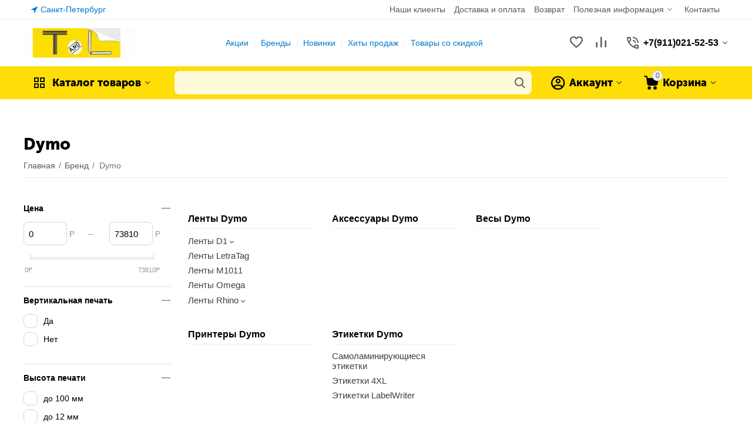

--- FILE ---
content_type: text/html; charset=utf-8
request_url: https://tandl.ru/dymo-ru/
body_size: 50419
content:
<!DOCTYPE html>
<html 
class=" sticky-top-panel "    lang="ru"
    dir="ltr"
    class=" "
>
<head>
<title>Dymo ⭐купить по выгодной цене в магазине TANDL.ru⭐</title>
<base href="https://tandl.ru/" />
<meta http-equiv="Content-Type" content="text/html; charset=utf-8" data-ca-mode="" />
<meta name="viewport" content="width=device-width,initial-scale=1,maximum-scale=1,user-scalable=0,viewport-fit=cover" />
<meta name="description" content="Купить продукцию Dymo по самым низким ценам. Большой ассортимент в наличии. Бесплатная доставка по Санкт-Петербургу при заказе от 3000 рублей." />
    <meta name="keywords" content="" />

<meta name="format-detection" content="telephone=no">

<link rel="stylesheet" href="//maxcdn.bootstrapcdn.com/font-awesome/4.3.0/css/font-awesome.min.css">            <link rel="canonical" href="https://tandl.ru/dymo-ru/" />    
                    <link rel="next" href="https://tandl.ru/dymo-ru/page-2/" />    

<meta property="og:type" content="website" />
<meta property="og:locale" content="ru_RU" />
<meta property="og:title" content="Dymo ⭐купить по выгодной цене в магазине TANDL.ru⭐" />
<meta property="og:description" content="Купить продукцию Dymo по самым низким ценам. Большой ассортимент в наличии. Бесплатная доставка по Санкт-Петербургу при заказе от 3000 рублей." />
<meta property="og:url" content="https://tandl.ru/dymo-ru/" />
    <meta property="og:image" content="https://tandl.ru/images/ab__webp/feature_variant/9/Dymo-200px_png.webp" />


    <link href="https://tandl.ru/images/logos/19/favicon_lewr-ti_kmz3-re_l0ub-j3.png" rel="shortcut icon" type="image/png" />

<link rel="preload" crossorigin="anonymous" as="font" href="https://tandl.ru/design/themes/abt__unitheme2/media/custom_fonts/MuseoSansBlack.woff?1768370704" type="font/woff" />
<link type="text/css" rel="stylesheet" href="https://tandl.ru/var/cache/misc/assets/design/themes/abt__unitheme2/css/standalone.86c092d3f99d83f73b8ca64104a0b69c1768370401.css?1768370401" />    <script data-no-defer>
        
        window.WebSocket = new Proxy(window.WebSocket, {
            construct(target, args) {
                const ws = new target(...args);
                const wsEvents = ['close', 'error', 'message', 'open'];

                window._websockets = window._websockets || new Map();
                window._websockets.set(ws, {});

                const removeWs = (target) => {
                    window._websockets.remove(target);
                }

                ws.close = new Proxy(ws.close, {
                    apply(target, thisArg, args) {
                        if (args[0] !== 4444) removeWs(thisArg);
                        return target.apply(thisArg, args);
                    }
                });

                const addEventListenerProxy = new Proxy(ws.addEventListener, {
                    apply(target, thisArg, args) {
                        const [e, func] = args;
                        if (window._websockets.has(thisArg)) {
                            window._websockets.get(thisArg)[e]?.push(func) || (window._websockets.get(thisArg)[e] = [func]);
                        }

                        return target.apply(thisArg, args);
                    }
                });

                ws.addEventListener = addEventListenerProxy;

                wsEvents.forEach((e) => {
                    Object.defineProperty(ws, 'on' + e, {
                        set(func) {
                            const callback = function (event) {
                                func.call(this, event);
                            };
                            return addEventListenerProxy.apply(this, [
                                e,
                                callback,
                                false
                            ]);
                        }
                    });
                });

                return ws;
            }
        });
        
    </script>
<script data-no-defer>
    window.lazySizesConfig =  {
        loadMode: 2,
        hFac: 0.42857142857143,
        expand: 350,
        expFactor: 1,
        preloadAfterLoad: false
    };
    document.addEventListener('lazybeforeunveil', function(e){
        let element = e.target;
        var bg = element.getAttribute('data-background-url');
        if(bg){
            var bgImg = $(new Image());
            bgImg.attr('src', bg);
            bgImg.on('load', function () {
                $(element).css({
                    'background-image': "url('" + bg + "')"
                }).removeAttr('data-background-url')
            });
        }
    });
</script>
    <script 
        data-no-defer
        type="text/javascript"
        src="https://tandl.ru/var/files/gdpr/klaro/config.js">
    </script>
    <script 
        data-no-defer
        data-klaro-config="klaroConfig"
        data-config="klaroConfig"
        type="text/javascript"
        src="https://tandl.ru/js/addons/gdpr/lib/klaro.js">
    </script>
    <!-- Inline script moved to the bottom of the page -->

<link rel="preload" href="https://tandl.ru/images/ab__webp/thumbnails/274/70/logos/19/logo_rdvp-i9.jpg_jpg.webp" as="image" fetchpriority="high">
<link rel="preload" href="https://tandl.ru/images/ab__webp/thumbnails/240/240/detailed/18/S0722370-wace-dymo-standard-address-labels-in-pack.png_jpg.webp" as="image" fetchpriority="high">
<link rel="preload" href="https://tandl.ru/images/ab__webp/thumbnails/240/240/detailed/18/S0722400-wace-dymo-large-address-labels-in-pack.png_jpg.webp" as="image" fetchpriority="high">
<link rel="preload" href="https://tandl.ru/images/ab__webp/thumbnails/240/240/detailed/18/S0722410-wace-dymo-large-plastic-address-labels-in-pack.png_jpg.webp" as="image" fetchpriority="high">
<link rel="preload" href="https://tandl.ru/images/ab__webp/thumbnails/240/240/detailed/18/S0722430-wace-dymo-shipping-name-labels-in-pack.png_jpg.webp" as="image" fetchpriority="high">
</head>

<body>
            
        <div class="ty-tygh  " data-ca-element="mainContainer" id="tygh_container">

        <div id="ajax_overlay" class="ty-ajax-overlay"></div>
<div id="ajax_loading_box" class="ty-ajax-loading-box"></div>
        <div class="cm-notification-container notification-container">
</div>
        <div class="ty-helper-container "
                    id="tygh_main_container">
                                             
<div class="tygh-top-panel clearfix">
                <div class="container-fluid  top-grid">
                                                
                <div class="container-fluid-row">
<div class="row-fluid ">        <div class="span3  " >
                    <div class=" ty-float-left">
                        <div class="ty-geo-maps__geolocation"
         data-ca-geo-map-location-is-location-detected="false"
         data-ca-geo-map-location-element="location_block"
         id="geo_maps_location_block_5321"
    >
        <span class="hidden">Город: </span>
        
        
    
    
    <a id="opener_geo_maps_location_dialog_5321"
        class="cm-dialog-opener cm-dialog-auto-size ty-geo-maps__geolocation__opener"
        href="https://tandl.ru/index.php?dispatch=geo_maps.customer_geolocation"         data-ca-target-id="content_geo_maps_location_dialog_5321"
                data-ca-dialog-title="Местоположение покупателя"        
        rel="nofollow"
    >
        <span
        class="ty-icon ty-icon-location-arrow"
                                    ></span>
        <bdi class="ty-geo-maps__geolocation__opener-text">            <span data-ca-geo-map-location-element="location" class="ty-geo-maps__geolocation__location">Санкт-Петербург</span>
        </bdi>
            </a>


    <!--geo_maps_location_block_5321--></div>

                    </div>
            </div>

                                            
                
        <div class="span13 top-links-grid " >
                    <div class="top-quick-links ty-float-right">
                    

        <div class="ty-text-links-wrapper">
        <span id="sw_text_links_4636" class="ty-text-links-btn cm-combination visible-phone">
            <span
        class="ty-icon ty-icon-short-list"
                                    ></span>

            <span
        class="ty-icon ty-icon-down-micro ty-text-links-btn__arrow"
                                    ></span>

        </span>
    
        <ul id="text_links_4636" class="ty-text-links  cm-popup-box ty-text-links_show_inline"><li class="ty-text-links__item ty-level-0  ty-text-links__item--inline"><a class="ty-text-links__a ty-text-links__a--level-0  ty-text-links__a--inline" href="https://tandl.ru/nashi-klienty/">Наши клиенты</a></li><li class="ty-text-links__item ty-level-0  ty-text-links__item--inline ty-quick-menu__delivery"><a class="ty-text-links__a ty-text-links__a--level-0  ty-text-links__a--inline" href="https://tandl.ru/oplata-i-dostavka/">Доставка и оплата</a></li><li class="ty-text-links__item ty-level-0  ty-text-links__item--inline ty-quick-menu__return"><a class="ty-text-links__a ty-text-links__a--level-0  ty-text-links__a--inline" href="https://tandl.ru/vozvrat/">Возврат</a></li><li class="ty-text-links__item ty-level-0  ty-text-links__subitems ty-text-links__item--inline ty-quick-menu-item__place-order"><a class="ty-text-links__a ty-text-links__a--level-0  ty-text-links__a--subitems ty-text-links__a--inline">Полезная информация</a>    

    
        <ul  class="ty-text-links "><li class="ty-text-links__item ty-level-1  ty-text-links__item--submenu"><a class="ty-text-links__a ty-text-links__a--level-1  ty-text-links__a--submenu" href="https://tandl.ru/cookie/">Соглашение об использовании cookie-файлов</a></li><li class="ty-text-links__item ty-level-1  ty-text-links__item--submenu"><a class="ty-text-links__a ty-text-links__a--level-1  ty-text-links__a--submenu" href="https://tandl.ru/instrukcii-i-programmy/">Инструкции и программы</a></li><li class="ty-text-links__item ty-level-1  ty-text-links__item--submenu"><a class="ty-text-links__a ty-text-links__a--level-1  ty-text-links__a--submenu" href="https://tandl.ru/politika-konfidencialnosti/">Политика конфиденциальности</a></li><li class="ty-text-links__item ty-level-1  ty-text-links__item--submenu"><a class="ty-text-links__a ty-text-links__a--level-1  ty-text-links__a--submenu" href="https://tandl.ru/informaciya/">Информация</a></li><li class="ty-text-links__item ty-level-1  ty-text-links__item--submenu"><a class="ty-text-links__a ty-text-links__a--level-1  ty-text-links__a--submenu" href="https://tandl.ru/sovmestimost-lent-d1/">Совместимость лент D1</a></li><li class="ty-text-links__item ty-level-1  ty-text-links__item--submenu"><a class="ty-text-links__a ty-text-links__a--level-1  ty-text-links__a--submenu" href="https://tandl.ru/faq/">FAQ</a></li></ul>

    </li><li class="ty-text-links__item ty-level-0  ty-text-links__item--inline ty-quick-menu__contacts"><a class="ty-text-links__a ty-text-links__a--level-0  ty-text-links__a--inline" href="https://tandl.ru/kontakty/">Контакты</a></li></ul>

        </div>
    
                    </div>
            </div>
</div>
    </div>    
        </div>
    

</div>

<div class="tygh-header clearfix">
                <div class="container-fluid  header-grid  advanced-header">
                                                
                <div class="container-fluid-row">
<div class="row-fluid ">        <div class="span4 top-logo-grid " >
                    <div class="top-logo ">
                <div class="ty-logo-container">
    
            <a href="https://tandl.ru/" title="Tape and Label">
        
            

            
    
                




        
                            
        
        <img class="ty-pict  ty-logo-container__image   cm-image" width="274" height="70" alt="Tape and Label" title="Tape and Label" srcset="https://tandl.ru/images/logos/19/logo_rdvp-i9.jpg 2x" id="det_img_197827550" src="https://tandl.ru/images/ab__webp/thumbnails/274/70/logos/19/logo_rdvp-i9.jpg_jpg.webp" />

    
            </a>
    </div>

                    </div>
            </div>

                                            
                
        <div class="span7 top-header-menu " >
                    <div class="hidden-phone ">
                

    
        <ul id="text_links_4638" class="ty-text-links "><li class="ty-text-links__item ty-level-0 "><a class="ty-text-links__a ty-text-links__a--level-0 " href="promotions/">Акции</a></li><li class="ty-text-links__item ty-level-0  ty-menu-item__brands"><a class="ty-text-links__a ty-text-links__a--level-0 " href="https://tandl.ru/brands/">Бренды</a></li><li class="ty-text-links__item ty-level-0  ty-menu-item__newest"><a class="ty-text-links__a ty-text-links__a--level-0 " href="https://tandl.ru/index.php?dispatch=products.newest">Новинки</a></li><li class="ty-text-links__item ty-level-0  ty-menu-item__hits"><a class="ty-text-links__a ty-text-links__a--level-0 " href="https://tandl.ru/index.php?dispatch=products.bestsellers">Хиты продаж</a></li><li class="ty-text-links__item ty-level-0  ty-menu-item__sale"><a class="ty-text-links__a ty-text-links__a--level-0 " href="https://tandl.ru/index.php?dispatch=products.on_sale">Товары со скидкой</a></li></ul>

    
                    </div>
            </div>

                                            
                
        <div class="span5 top-phones " >
                    <div class="top-buttons-grid ">
                        <div class="ut2-top-compared-products" id="abt__ut2_compared_products">
        <a class="cm-tooltip ty-compare__a " href="https://tandl.ru/compare/" rel="nofollow" title="Просмотреть Список сравнения"><i class="ut2-icon-baseline-equalizer"></i></a>
        <!--abt__ut2_compared_products--></div>

    
    <div class="ut2-top-wishlist-count" id="abt__ut2_wishlist_count">
        <a class="cm-tooltip ty-wishlist__a " href="https://tandl.ru/wishlist/" rel="nofollow" title="Просмотреть список отложенных товаров"><i class="ut2-icon-baseline-favorite-border"></i></a>
        <!--abt__ut2_wishlist_count--></div>

                    </div><div class="ut2-pn ">
    <div class="ut2-pn__wrap ut2-pn__row cm-combination " id="sw_dropdown_5318">
        <div class="ut2-pn__icon">&nbsp;</div>
        <div class="ut2-pn__title">
            <a href="javascript:void(0);"><bdi>+7(911)021-52-53</bdi></a>
        </div>
        <div class="ut2-pn__expand_icon"><i class="ut2-icon-outline-expand_more"></i></div>
    </div>
    <div class="ut2-pn__contacts">
        <div id="dropdown_5318" class="cm-popup-box ut2-pn__items-full ty-dropdown-box__content hidden" style="display:none;">
            <a href="javascript:void(0);" data-ca-external-click-id="sw_dropdown_5318" rel="nofollow" class="cm-external-click ut2-btn-close hidden"><i class="ut2-icon-baseline-close"></i></a>
            <div class="ut2-pn__items">
                                                                                <p>
                                                                                                                <a href="tel:+7(911)021-52-53"><bdi>+7(911)021-52-53</bdi></a>
                                                                                                                <a href="tel:+7(921)872-45-92"><bdi>+7(921)872-45-92</bdi></a>
                                                                                                                                                                                                                                    
                        </p>
                                    
    <p><span class="ut2-pn__call_request">    



    
    
    <a id="opener_call_request_5318"
        class="cm-dialog-opener cm-dialog-auto-size "
         href="#"        data-ca-target-id="content_call_request_5318"
                data-ca-dialog-title="Контакты"        
        rel="nofollow"
    >
                <bdi >Заказать обратный звонок</bdi>
            </a>


<div class="hidden" id="content_call_request_5318" title="Заказать обратный звонок">
        <div id="call_request_5318">

<form name="call_requests_form_main" id="form_call_request_5318" action="https://tandl.ru/" method="post" class="cm-ajax cm-ajax-full-render cm-processing-personal-data" data-ca-processing-personal-data-without-click="true" >
    
<input type="hidden" name="result_ids" value="call_request_5318" />
<input type="hidden" name="return_url" value="index.php?dispatch=product_features.view&amp;variant_id=5477" />
<input type="hidden" name="company_id" value="" />


<div class="ty-control-group">
    <label class="ty-control-group__title" for="call_data_call_request_5318_name">Ваше имя</label>
    <input id="call_data_call_request_5318_name" size="50" class="ty-input-text-full" type="text" name="call_data[name]" value="" />
</div>

<div class="cm-mask-phone-group ty-control-group " data-ca-phone-mask-group-id="call_data_call_request_5318_phone"><label for="call_data_call_request_5318_phone" class="cm-mask-phone-label ty-control-group__title cm-required cm-trim ">Телефон</label><div class="controls"><div class="cm-field-container  "><input type="tel" id="call_data_call_request_5318_phone" name="call_data[phone]" value="" class="cm-mask-phone ty-input-phone ty-input-fill ty-input-phone--international-format ty-input-text " title="Контакты" placeholder="+7" data-ca-phone-mask-type="international_format" data-ca-phone-mask-country="RU" data-ca-phone-mask-symbol="+7" data-ca-check-filter="[data-ca-phone-mask-group-id='call_data_call_request_5318_phone']" /></div></div></div>

    <div class="ty-control-group">
        <label for="call_data_call_request_5318_convenient_time_from" class="ty-control-group__title">Удобное время</label>
        <bdi>
            <input id="call_data_call_request_5318_convenient_time_from" class="ty-input-text cm-cr-mask-time" size="6" type="text" name="call_data[time_from]" value="" placeholder="09:00" /> -
            <input id="call_data_call_request_5318_convenient_time_to" class="ty-input-text cm-cr-mask-time" size="6" type="text" name="call_data[time_to]" value="" placeholder="20:00" />
        </bdi>
    </div>



                        
        <div class="ty-gdpr-agreement " data-ca-gdpr-agreement="gdpr_agreements_call_requests_n411">
            <label
                for="gdpr_agreements_call_requests_n411"
                id="gdpr_agreements_call_requests_n411_label"
                class="cm-gdpr-agreement-label cm-gdpr-check-agreement checkbox ty-gdpr-agreement--label"
                            >
                <input
                    type="checkbox"
                    id="gdpr_agreements_call_requests_n411"
                    name="gdpr_agreements[call_requests]"
                    value="Y"
                    class="cm-agreement checkbox"
                                                            data-ca-error-message-target-node="#gdpr_agreements_call_requests_n411_error_wrapper"
                />
            </label>
                        
    
    
    <a id="opener_gdpr_popup_gdpr_agreements_call_requests_n411_label"
        class="cm-dialog-opener cm-dialog-auto-size "
         href="#"        data-ca-target-id="content_gdpr_popup_gdpr_agreements_call_requests_n411_label"
                data-ca-dialog-title="Контакты"        
        rel="nofollow"
    >
                <bdi >Я даю согласие на <u>обработку моих персональных данных.</u></bdi>
            </a>


<div class="hidden" id="content_gdpr_popup_gdpr_agreements_call_requests_n411_label" title="ПОЛОЖЕНИЕ О КОНФИДЕНЦИАЛЬНОСТИ И ЗАЩИТЕ ПЕРСОНАЛЬНЫХ ДАННЫХ">
                    <div class="ty-gdpr-popup" id="gdpr_popup_gdpr_agreements_call_requests_n411_label">
                    <div class="ty-gdpr-popup-content">
                                                <h6>ПОЛОЖЕНИЕ О КОНФИДЕНЦИАЛЬНОСТИ И ЗАЩИТЕ ПЕРСОНАЛЬНЫХ ДАННЫХ</h6>
<p>
Настоящее Положение о конфиденциальности и защите персональных данных действует в отношении всей информации, которую может получить интернет-магазин tandl.ru о Клиенте во время использования интернет-магазина, расположенный на доменном имени https://tandl.ru/, а так же во время использования программ и продуктов интернет-магазина.</p>
<p>
Клиент вправе не предоставлять свои персональные данные (не проходить регистрацию), если он зашёл на сайт <a href="https://tandl.ru/">https://tandl.ru/</a> с целью ознакомиться с ассортиментом и ценами, на представленные товары и услуги Интернет-магазина tandl.ru, с другими ознакомительным целями, а также оценить по отзывам качество обслуживания Клиентов.
</p>
<h6>ПРЕДОСТАВЛЕНИЕ ПЕРСОНАЛЬНЫХ ДАННЫХ</h6>
<p>
   Клиенту предлагается предоставлять персональные данные для оформления заказа в Интернет-магазине tandl.ru. Для оформления заказа необходимо пройти процедуру регистрации Клиента и/или предоставить менеджеру Интернет-магазина свои персональные данные. Это поможет Компании в полном объеме выполнить свои обязательства перед Клиентами по обработке и доставке заказа.</p>
<p>Компания вправе запросить у Пользователя следующую информацию: фамилия, имя, отчество, название компании, которую он представляет (если есть), адрес для доставки товаров, номер телефона, адрес электронной почты, а также финансовую и другую информацию.<br>
</p>
<p>Предоставляя свои персональные данные, Клиент соглашается на их обработку в целях исполнения Интернет-магазином tandl.ru своих обязательств по продаже товаров и предоставлению услуг, предоставления справочной информации об изменениях в условиях обслуживании Клиентов, о новых продуктах, акциях, бонусных баллов, а также в целях продвижения товаров, работ и услуг.</p>
<p>
Любая информация, автоматически считываемая в результате посещения Клиентом Веб-сайта, включая последовательность просмотра, используется без идентификации отдельных пользователей. Интернет-магазин использует «cookies» для того, чтобы сделать его более удобным для Клиента.
</p>
<h6>ОБРАБОТКА ПЕРСОНАЛЬНЫХ ДАННЫХ</h6>
<p>
  При обработке ваших персональных данных Интернет-магазин tandl.ru руководствуется положениями Федерального закона Российской Федерации от 27.07.2006 N 152-ФЗ «О персональных данных», Федерального закона Российской Федерации 27.07.2006 N 149-ФЗ «Об информации, информационных технологиях и о защите информации», а также иными нормативными документами в области защиты и обработки персональных данных.
</p>
<h6>ОБЯЗАТЕЛЬСТВА</h6>
<p>
 Компания ООО «Тандл» обязуется не передавать полученную от своих Клиентов информацию третьим лицам. Не считается нарушением предоставление нами информации третьим лицам, действующим на основании договоров с интернет-магазином tandl.ru (почтовые, курьерские службы и т.д.), для исполнения обязательств перед Клиентами и только в рамках таких договоров. Не считается нарушением обязательств передача конфиденциальной информации о персональных данных в компетентные органы по надлежаще оформленным запросам в соответствии с требованиями действующего законодательства Российской Федерации.
</p>
<h6>ССЫЛКИ НА ДРУГИЕ ВЕБ-САЙТЫ</h6>
<p>
  Веб-сайт содержит ссылки на сторонние веб-сайты. Компания не контролирует данные веб-сайты и их политику конфиденциальности. Компания призывает Пользователя перед представлением своей персональной информации на данных веб-сайтах внимательно ознакомиться с их политикой конфиденциальности.
</p>
<h6>БЕЗОПАСНОСТЬ ПЕРСОНАЛЬНЫХ ДАННЫХ</h6>
<p>
    При обработке ваших персональных данных уделяется большое внимание обеспечению безопасности личной информации Клиентов. Интернет-магазин tandl.ru применяет необходимые и достаточные современные технологии в области защиты персональных данных наших Клиентов для ограничения несанкционированного и неправомерного доступа к ним.
</p>
<h6>ОТВЕТСТВЕННОСТЬ</h6>
<p>
  Интернет-магазин tandl.ru не несет ответственности в любой форме за информацию, в том числе конфиденциального характера, размещенную Клиентом на сайте в общедоступной форме, в частности на странице «Отзывы».
</p>
<h6>ИЗМЕНЕНИЯ УСЛОВИЙ ПОЛИТИКИ</h6>
<p>
  Интернет-магазин tandl.ru оставляет за собой право вносить изменения в настоящее «Положение о Конфиденциальности и защите персональных данных». Это может быть вызвано изменениями действующего законодательства в области персональных данных, а также меняющейся ситуацией на рынке.
  В случае внесение изменений, Компания публикует все дополнения и изменения на Веб-сайте. При дальнейшем пользовании услугами Компании, Пользователь соглашается с новыми условиями Политики.
</p>
                        
                    </div>
                </div>
            
</div>
            <div id="gdpr_agreements_call_requests_n411_error_wrapper"></div>
        </div>

        <!-- Inline script moved to the bottom of the page -->
    
<div class="cm-block-add-subscribe">
</div>

<div class="buttons-container">
        
     <button  class="ty-btn__primary ty-btn__big cm-form-dialog-closer ty-btn ty-btn" type="submit" name="dispatch[call_requests.request]" ><span><bdi>Отправить</bdi></span></button>

</div>

<input type="hidden" name="security_hash" class="cm-no-hide-input" value="a5bd92ea2395ef4e551665b7ff64ab59" /></form>

<!--call_request_5318--></div>

</div>
</span></p>

                <hr>

                
                                    <p>
                        <small>E-mail</small>
                        <a href="mailto:info@tandl.ru" style="font-weight:normal;font-size: inherit;">info@tandl.ru</a>
                    </p>
                                                    <p>
                        <small>Время работы</small>
                        <span>пн-пт: 10:00-20:00</span>
                    </p>
                                                    <p>
                        <small>Адрес</small>
                        <span>197229, Санкт-Петербург, ул. Новая, д. 51, корпус 4 строение 1, помещение № 28Н</span>
                    </p>
                
            </div>
        </div>
            </div>
</div>
            </div>
</div>
    </div>                                        
                <div class="container-fluid-row container-fluid-row-full-width top-menu-grid">
<div class="row-fluid ">        <div class="span16 " >
                    <div class="row-fluid ">        <div class="span11 top-left-grid " >
                    <div class="row-fluid ">        <div class="span5 menu-grid " >
                    <div class="ty-dropdown-box  top-menu-grid-vetrtical hidden-phone">

        <div id="sw_dropdown_4641" class="ty-dropdown-box__title cm-combination ">
                                        <i class="ut2-icon"></i><span>Каталог товаров</span>
                        
        </div>

        <div id="dropdown_4641" class="cm-popup-box ty-dropdown-box__content  hidden">
            <div class="ty-dropdown-box__title cm-external-click  hidden-desktop" data-ca-external-click-id="sw_dropdown_4641">
                <i class="ut2-icon"></i>Каталог товаров<span class="ut2-btn-close hidden"><i class="ut2-icon-baseline-close"></i></span>
            </div>
            
<style>
    :root {
        --ut2-vertical-menu-block-height: 550px;
    }
</style>

<div class="ut2-menu__backdrop cm-external-click" style="display: none" data-ca-external-click-id="sw_dropdown_4641" ></div><div class="ut2-menu__header-mobile" style="display: none">Каталог товаров</div><div class="ut2-menu-vetrtical"><div class="ut2-menu__inbox"><ul class="ty-menu__items cm-responsive-menu"><li class="ty-menu__item cm-menu-item-responsive first-lvl" data-subitems-count="10" data-settings-cols="4"><span class="ty-menu__item-toggle ty-menu__menu-btn visible-phone cm-responsive-menu-toggle"><i class="ut2-icon-outline-expand_more"></i></span><a href="https://tandl.ru/etiketki-avery-zweckform/" class="ty-menu__item-link a-first-lvl"><span class="menu-lvl-ctn "><span><span class="v-center">Этикетки Avery Zweckform                                    </span>
                                                                    </span>
                                <i class="icon-right-dir ut2-icon-outline-arrow_forward"></i>                            </span>
                        </a>
                                                    
                                                            <div class="ty-menu__submenu" id="topmenu_382_4641_296114605">
                                    <a href="https://tandl.ru/etiketki-avery-zweckform/" class="ty-menu__item-link link-parent" style="display: none" target="_self">Все - Этикетки Avery Zweckform <span class="ty-btn ty-btn__primary">Просмотреть</span></a>                                                                                                                <div class="ty-menu__submenu-items cm-responsive-menu-submenu tree-level " style="min-height: var(--ut2-vertical-menu-block-height)">
            <div style="min-height: var(--ut2-vertical-menu-block-height)">
                    

    
    <div class="ty-menu__submenu-col" style="min-height: var(--ut2-vertical-menu-block-height);">
                    <div class="second-lvl" data-elem-index="0">
                
                                <div class="ty-menu__submenu-item-header">
                    <a href="https://tandl.ru/arhiv-i-organizaciya/" class="ty-menu__submenu-link ">
                                                <span class="v-center">
                            Архив и организация                        </span>
                    </a>
                    <i class="icon-right-dir ut2-icon-outline-arrow_forward"></i>                </div>
                                    <span class="ty-menu__item-toggle visible-phone cm-responsive-menu-toggle">
                        <i class="ut2-icon-outline-expand_more"></i>
                    </span>
                    <div class="ty-menu__submenu tree-level " style="min-height: var(--ut2-vertical-menu-block-height)">
                                                                                
                                                                                                <div class="ty-menu__submenu-list tree-level-col cm-responsive-menu-submenu" data-cols-count="4" style="">
                                                                                                                                                                                            <div class="ty-menu__submenu-item">
                                            <a href="https://tandl.ru/udalyaemye-cvetnye-etiketki/" class="ty-menu__submenu-link" title="Удаляемые цветные этикетки">
                                                                                                <span class="v-center">
                                                    Удаляемые цветные этикетки                                                </span>
                                            </a>
                                        </div>
                                                                                                                    <div class="ty-menu__submenu-item">
                                            <a href="https://tandl.ru/cvetnye-etiketki-dlya-dokumentov/" class="ty-menu__submenu-link" title="Цветные этикетки для документов">
                                                                                                <span class="v-center">
                                                    Цветные этикетки для документов                                                </span>
                                            </a>
                                        </div>
                                                                                                                    <div class="ty-menu__submenu-item">
                                            <a href="https://tandl.ru/etiketki-dlya-uzkih-papok/" class="ty-menu__submenu-link" title="Этикетки для узких папок">
                                                                                                <span class="v-center">
                                                    Этикетки для узких папок                                                </span>
                                            </a>
                                        </div>
                                                                                                                    <div class="ty-menu__submenu-item">
                                            <a href="https://tandl.ru/etiketki-dlya-shirokih-papok/" class="ty-menu__submenu-link" title="Этикетки для широких папок">
                                                                                                <span class="v-center">
                                                    Этикетки для широких папок                                                </span>
                                            </a>
                                        </div>
                                                                        
                                    </div>
                                                                                                                                                                                </div>
                            </div>
                    <div class="second-lvl" data-elem-index="1">
                
                                <div class="ty-menu__submenu-item-header">
                    <a href="https://tandl.ru/inventarizaciya-i-zaschita/" class="ty-menu__submenu-link ">
                                                <span class="v-center">
                            Инвентаризация и защита                        </span>
                    </a>
                    <i class="icon-right-dir ut2-icon-outline-arrow_forward"></i>                </div>
                                    <span class="ty-menu__item-toggle visible-phone cm-responsive-menu-toggle">
                        <i class="ut2-icon-outline-expand_more"></i>
                    </span>
                    <div class="ty-menu__submenu tree-level " style="min-height: var(--ut2-vertical-menu-block-height)">
                                                                                
                                                                                                <div class="ty-menu__submenu-list tree-level-col cm-responsive-menu-submenu" data-cols-count="4" style="">
                                                                                                                                                                                            <div class="ty-menu__submenu-item">
                                            <a href="https://tandl.ru/vsepogodnye-etiketki-ru/" class="ty-menu__submenu-link" title="Всепогодные этикетки">
                                                                                                <span class="v-center">
                                                    Всепогодные этикетки                                                </span>
                                            </a>
                                        </div>
                                                                                                                    <div class="ty-menu__submenu-item">
                                            <a href="https://tandl.ru/metallizirovannye-etiketki/" class="ty-menu__submenu-link" title="Металлизированные этикетки">
                                                                                                <span class="v-center">
                                                    Металлизированные этикетки                                                </span>
                                            </a>
                                        </div>
                                                                                                                    <div class="ty-menu__submenu-item">
                                            <a href="https://tandl.ru/morozostoykie-etiketki/" class="ty-menu__submenu-link" title="Морозостойкие этикетки">
                                                                                                <span class="v-center">
                                                    Морозостойкие этикетки                                                </span>
                                            </a>
                                        </div>
                                                                                                                    <div class="ty-menu__submenu-item">
                                            <a href="https://tandl.ru/superprochnye-plenochnye-etiketki/" class="ty-menu__submenu-link" title="Суперпрочные пленочные этикетки">
                                                                                                <span class="v-center">
                                                    Суперпрочные пленочные этикетки                                                </span>
                                            </a>
                                        </div>
                                                                                                                    <div class="ty-menu__submenu-item">
                                            <a href="https://tandl.ru/superstoykie-bumazhnye-etiketki/" class="ty-menu__submenu-link" title="Суперстойкие бумажные этикетки">
                                                                                                <span class="v-center">
                                                    Суперстойкие бумажные этикетки                                                </span>
                                            </a>
                                        </div>
                                                                                                                    <div class="ty-menu__submenu-item">
                                            <a href="https://tandl.ru/ekstra-bezopasnye-neotkleivayuschiesya-etiketki/" class="ty-menu__submenu-link" title="Экстра-безопасные неотклеивающиеся этикетки">
                                                                                                <span class="v-center">
                                                    Экстра-безопасные неотклеивающиеся этикетки                                                </span>
                                            </a>
                                        </div>
                                                                                                                    <div class="ty-menu__submenu-item">
                                            <a href="https://tandl.ru/etiketki-troynaya-stoykost/" class="ty-menu__submenu-link" title="Этикетки «Тройная стойкость»">
                                                                                                <span class="v-center">
                                                    Этикетки «Тройная стойкость»                                                </span>
                                            </a>
                                        </div>
                                                                                                                    <div class="ty-menu__submenu-item">
                                            <a href="https://tandl.ru/etiketki-dlya-provodov/" class="ty-menu__submenu-link" title="Этикетки для проводов">
                                                                                                <span class="v-center">
                                                    Этикетки для проводов                                                </span>
                                            </a>
                                        </div>
                                                                                                                    <div class="ty-menu__submenu-item">
                                            <a href="https://tandl.ru/etiketki-plomby/" class="ty-menu__submenu-link" title="Этикетки-пломбы">
                                                                                                <span class="v-center">
                                                    Этикетки-пломбы                                                </span>
                                            </a>
                                        </div>
                                                                        
                                    </div>
                                                                                                                                                                                </div>
                            </div>
                    <div class="second-lvl" data-elem-index="2">
                
                                <div class="ty-menu__submenu-item-header">
                    <a href="https://tandl.ru/pochtovye-etiketki/" class="ty-menu__submenu-link ">
                                                <span class="v-center">
                            Почтовые этикетки                        </span>
                    </a>
                    <i class="icon-right-dir ut2-icon-outline-arrow_forward"></i>                </div>
                                    <span class="ty-menu__item-toggle visible-phone cm-responsive-menu-toggle">
                        <i class="ut2-icon-outline-expand_more"></i>
                    </span>
                    <div class="ty-menu__submenu tree-level " style="min-height: var(--ut2-vertical-menu-block-height)">
                                                                                
                                                                                                <div class="ty-menu__submenu-list tree-level-col cm-responsive-menu-submenu" data-cols-count="4" style="">
                                                                                                                                                                                            <div class="ty-menu__submenu-item">
                                            <a href="https://tandl.ru/vsepogodnye-etiketki/" class="ty-menu__submenu-link" title="Всепогодные адресные этикетки">
                                                                                                <span class="v-center">
                                                    Всепогодные адресные этикетки                                                </span>
                                            </a>
                                        </div>
                                                                                                                    <div class="ty-menu__submenu-item">
                                            <a href="https://tandl.ru/neprosvechivayuschiesya-etiketki/" class="ty-menu__submenu-link" title="Непросвечивающиеся этикетки">
                                                                                                <span class="v-center">
                                                    Непросвечивающиеся этикетки                                                </span>
                                            </a>
                                        </div>
                                                                                                                    <div class="ty-menu__submenu-item">
                                            <a href="https://tandl.ru/ohrannye-plomby/" class="ty-menu__submenu-link" title="Охранные пломбы">
                                                                                                <span class="v-center">
                                                    Охранные пломбы                                                </span>
                                            </a>
                                        </div>
                                                                                                                    <div class="ty-menu__submenu-item">
                                            <a href="https://tandl.ru/preduprezhdayuschie-etiketki/" class="ty-menu__submenu-link" title="Предупреждающие этикетки">
                                                                                                <span class="v-center">
                                                    Предупреждающие этикетки                                                </span>
                                            </a>
                                        </div>
                                                                                                                    <div class="ty-menu__submenu-item">
                                            <a href="https://tandl.ru/prozrachnye-adresnye-etiketki/" class="ty-menu__submenu-link" title="Прозрачные адресные этикетки">
                                                                                                <span class="v-center">
                                                    Прозрачные адресные этикетки                                                </span>
                                            </a>
                                        </div>
                                                                                                                    <div class="ty-menu__submenu-item">
                                            <a href="https://tandl.ru/adresnye-etiketki-dlya-lazernyh-printerov/" class="ty-menu__submenu-link" title="Адресные этикетки для лазерных принтеров">
                                                                                                <span class="v-center">
                                                    Адресные этикетки для лазерных принтеров                                                </span>
                                            </a>
                                        </div>
                                                                                                                    <div class="ty-menu__submenu-item">
                                            <a href="https://tandl.ru/adresnye-etiketki-dlya-struynyh-printerov/" class="ty-menu__submenu-link" title="Адресные этикетки для струйных принтеров">
                                                                                                <span class="v-center">
                                                    Адресные этикетки для струйных принтеров                                                </span>
                                            </a>
                                        </div>
                                                                        
                                    </div>
                                                                                                                                                                                </div>
                            </div>
                    <div class="second-lvl" data-elem-index="3">
                
                                <div class="ty-menu__submenu-item-header">
                    <a href="https://tandl.ru/seriya-dlya-doma-living/" class="ty-menu__submenu-link ">
                                                <span class="v-center">
                            Серия для дома Living                        </span>
                    </a>
                    <i class="icon-right-dir ut2-icon-outline-arrow_forward"></i>                </div>
                                    <span class="ty-menu__item-toggle visible-phone cm-responsive-menu-toggle">
                        <i class="ut2-icon-outline-expand_more"></i>
                    </span>
                    <div class="ty-menu__submenu tree-level " style="min-height: var(--ut2-vertical-menu-block-height)">
                                                                                
                                                                                                <div class="ty-menu__submenu-list tree-level-col cm-responsive-menu-submenu" data-cols-count="4" style="">
                                                                                                                                                                                            <div class="ty-menu__submenu-item">
                                            <a href="https://tandl.ru/etiketki-dlya-doma/" class="ty-menu__submenu-link" title="Этикетки для дома">
                                                                                                <span class="v-center">
                                                    Этикетки для дома                                                </span>
                                            </a>
                                        </div>
                                                                                                                    <div class="ty-menu__submenu-item">
                                            <a href="https://tandl.ru/etiketki-dlya-kuhni/" class="ty-menu__submenu-link" title="Этикетки для кухни">
                                                                                                <span class="v-center">
                                                    Этикетки для кухни                                                </span>
                                            </a>
                                        </div>
                                                                                                                    <div class="ty-menu__submenu-item">
                                            <a href="https://tandl.ru/etiketki-dlya-ulicy-i-sada/" class="ty-menu__submenu-link" title="Этикетки для улицы и сада">
                                                                                                <span class="v-center">
                                                    Этикетки для улицы и сада                                                </span>
                                            </a>
                                        </div>
                                                                                                                    <div class="ty-menu__submenu-item">
                                            <a href="https://tandl.ru/etiketki-dlya-dekora-i-oformleniya-intererov/" class="ty-menu__submenu-link" title="Этикетки для декора и оформления интерьеров">
                                                                                                <span class="v-center">
                                                    Этикетки для декора и оформления интерьеров                                                </span>
                                            </a>
                                        </div>
                                                                                                                    <div class="ty-menu__submenu-item">
                                            <a href="https://tandl.ru/etiketki-dlya-detskih-prinadlezhnostey-i-veschey/" class="ty-menu__submenu-link" title="Этикетки для детских принадлежностей и вещей">
                                                                                                <span class="v-center">
                                                    Этикетки для детских принадлежностей и вещей                                                </span>
                                            </a>
                                        </div>
                                                                        
                                    </div>
                                                                                                                                                                                </div>
                            </div>
                    <div class="second-lvl" data-elem-index="4">
                
                                <div class="ty-menu__submenu-item-header">
                    <a href="https://tandl.ru/specialnaya-markirovka/" class="ty-menu__submenu-link ">
                                                <span class="v-center">
                            Специальная маркировка                        </span>
                    </a>
                    <i class="icon-right-dir ut2-icon-outline-arrow_forward"></i>                </div>
                                    <span class="ty-menu__item-toggle visible-phone cm-responsive-menu-toggle">
                        <i class="ut2-icon-outline-expand_more"></i>
                    </span>
                    <div class="ty-menu__submenu tree-level " style="min-height: var(--ut2-vertical-menu-block-height)">
                                                                                
                                                                                                <div class="ty-menu__submenu-list tree-level-col cm-responsive-menu-submenu" data-cols-count="4" style="">
                                                                                                                                                                                            <div class="ty-menu__submenu-item">
                                            <a href="https://tandl.ru/etiketki-tochki/" class="ty-menu__submenu-link" title="Этикетки-точки">
                                                                                                <span class="v-center">
                                                    Этикетки-точки                                                </span>
                                            </a>
                                        </div>
                                                                                                                    <div class="ty-menu__submenu-item">
                                            <a href="https://tandl.ru/glyancevye-etiketki/" class="ty-menu__submenu-link" title="Глянцевые этикетки">
                                                                                                <span class="v-center">
                                                    Глянцевые этикетки                                                </span>
                                            </a>
                                        </div>
                                                                                                                    <div class="ty-menu__submenu-item">
                                            <a href="https://tandl.ru/dlya-nadpisi-ot-ruki/" class="ty-menu__submenu-link" title="Для надписи от руки">
                                                                                                <span class="v-center">
                                                    Для надписи от руки                                                </span>
                                            </a>
                                        </div>
                                                                                                                    <div class="ty-menu__submenu-item">
                                            <a href="https://tandl.ru/kristalno-prozrachnye-etiketki/" class="ty-menu__submenu-link" title="Кристально-прозрачные этикетки">
                                                                                                <span class="v-center">
                                                    Кристально-прозрачные этикетки                                                </span>
                                            </a>
                                        </div>
                                                                                                                    <div class="ty-menu__submenu-item">
                                            <a href="https://tandl.ru/matrichnoe-kodirovanie/" class="ty-menu__submenu-link" title="Матричное кодирование">
                                                                                                <span class="v-center">
                                                    Матричное кодирование                                                </span>
                                            </a>
                                        </div>
                                                                                                                    <div class="ty-menu__submenu-item">
                                            <a href="https://tandl.ru/neonovye-etiketki/" class="ty-menu__submenu-link" title="Неоновые этикетки">
                                                                                                <span class="v-center">
                                                    Неоновые этикетки                                                </span>
                                            </a>
                                        </div>
                                                                                                                    <div class="ty-menu__submenu-item">
                                            <a href="https://tandl.ru/perekleivaemye-etiketki-cenniki/" class="ty-menu__submenu-link" title="Переклеиваемые этикетки-ценники">
                                                                                                <span class="v-center">
                                                    Переклеиваемые этикетки-ценники                                                </span>
                                            </a>
                                        </div>
                                                                                                                    <div class="ty-menu__submenu-item">
                                            <a href="https://tandl.ru/etiketki-dlya-ispravleniya/" class="ty-menu__submenu-link" title="Этикетки для исправления">
                                                                                                <span class="v-center">
                                                    Этикетки для исправления                                                </span>
                                            </a>
                                        </div>
                                                                                                                    <div class="ty-menu__submenu-item">
                                            <a href="https://tandl.ru/etiketki-iz-kraft-bumagi/" class="ty-menu__submenu-link" title="Этикетки из крафт-бумаги">
                                                                                                <span class="v-center">
                                                    Этикетки из крафт-бумаги                                                </span>
                                            </a>
                                        </div>
                                                                                                                    <div class="ty-menu__submenu-item">
                                            <a href="https://tandl.ru/etiketki-specialnyh-formatov/" class="ty-menu__submenu-link" title="Этикетки специальных форматов">
                                                                                                <span class="v-center">
                                                    Этикетки специальных форматов                                                </span>
                                            </a>
                                        </div>
                                                                        
                                    </div>
                                                                                                                                                                                </div>
                            </div>
                    <div class="second-lvl" data-elem-index="5">
                
                                <div class="ty-menu__submenu-item-header">
                    <a href="https://tandl.ru/universalnye-etiketki/" class="ty-menu__submenu-link ">
                                                <span class="v-center">
                            Универсальные этикетки                        </span>
                    </a>
                    <i class="icon-right-dir ut2-icon-outline-arrow_forward"></i>                </div>
                                    <span class="ty-menu__item-toggle visible-phone cm-responsive-menu-toggle">
                        <i class="ut2-icon-outline-expand_more"></i>
                    </span>
                    <div class="ty-menu__submenu tree-level " style="min-height: var(--ut2-vertical-menu-block-height)">
                                                                                
                                                                                                <div class="ty-menu__submenu-list tree-level-col cm-responsive-menu-submenu" data-cols-count="4" style="">
                                                                                                                                                                                            <div class="ty-menu__submenu-item">
                                            <a href="https://tandl.ru/universalnye-etiketki-25-listov/" class="ty-menu__submenu-link" title="25 листов">
                                                                                                <span class="v-center">
                                                    25 листов                                                </span>
                                            </a>
                                        </div>
                                                                                                                    <div class="ty-menu__submenu-item">
                                            <a href="https://tandl.ru/universalnye-etiketki-100-listov/" class="ty-menu__submenu-link" title="100 листов">
                                                                                                <span class="v-center">
                                                    100 листов                                                </span>
                                            </a>
                                        </div>
                                                                                                                    <div class="ty-menu__submenu-item">
                                            <a href="https://tandl.ru/universalnye-etiketki-200-listov/" class="ty-menu__submenu-link" title="200 листов">
                                                                                                <span class="v-center">
                                                    200 листов                                                </span>
                                            </a>
                                        </div>
                                                                                                                    <div class="ty-menu__submenu-item">
                                            <a href="https://tandl.ru/udalyaemye-etiketki/" class="ty-menu__submenu-link" title="Удаляемые этикетки">
                                                                                                <span class="v-center">
                                                    Удаляемые этикетки                                                </span>
                                            </a>
                                        </div>
                                                                                                                    <div class="ty-menu__submenu-item">
                                            <a href="https://tandl.ru/ekoetiketki-iz-vtorichnogo-syrya/" class="ty-menu__submenu-link" title="ЭКОэтикетки из вторичного сырья">
                                                                                                <span class="v-center">
                                                    ЭКОэтикетки из вторичного сырья                                                </span>
                                            </a>
                                        </div>
                                                                                                                    <div class="ty-menu__submenu-item">
                                            <a href="https://tandl.ru/etiketki-formata-a5/" class="ty-menu__submenu-link" title="Этикетки формата А5">
                                                                                                <span class="v-center">
                                                    Этикетки формата А5                                                </span>
                                            </a>
                                        </div>
                                                                        
                                    </div>
                                                                                                                                                                                </div>
                            </div>
                    <div class="second-lvl" data-elem-index="6">
                
                                <div class="ty-menu__submenu-item-header no-items">
                    <a href="https://tandl.ru/inventarnye-dlya-nadpisi-ot-ruki/" class="ty-menu__submenu-link ">
                                                <span class="v-center">
                            Инвентарные для надписи от руки                        </span>
                    </a>
                                    </div>
                            </div>
                    <div class="second-lvl" data-elem-index="7">
                
                                <div class="ty-menu__submenu-item-header no-items">
                    <a href="https://tandl.ru/kreativnye-etiketki-my-design/" class="ty-menu__submenu-link ">
                                                <span class="v-center">
                            Креативные этикетки My Design                        </span>
                    </a>
                                    </div>
                            </div>
                    <div class="second-lvl" data-elem-index="8">
                
                                <div class="ty-menu__submenu-item-header no-items">
                    <a href="https://tandl.ru/etiketki-europe100/" class="ty-menu__submenu-link ">
                                                <span class="v-center">
                            Этикетки Europe100                        </span>
                    </a>
                                    </div>
                            </div>
                    <div class="second-lvl" data-elem-index="9">
                
                                <div class="ty-menu__submenu-item-header no-items">
                    <a href="https://tandl.ru/etiketki-dlya-media-nositeley/" class="ty-menu__submenu-link ">
                                                <span class="v-center">
                            Этикетки для медиа-носителей                        </span>
                    </a>
                                    </div>
                            </div>
            </div>

<!-- Inline script moved to the bottom of the page -->                            </div>
                    </div>

            
                            
                                </div>
                                                                        </li>
                <li class="ty-menu__item ty-menu__item-nodrop cm-menu-item-responsive first-lvl" data-subitems-count="0" data-settings-cols="4"><a href="https://tandl.ru/printery-dymo/" class="ty-menu__item-link a-first-lvl"><span class="menu-lvl-ctn "><span><span class="v-center">Принтеры Dymo                                    </span>
                                                                    </span>
                                                            </span>
                        </a>
                                            </li>
                <li class="ty-menu__item cm-menu-item-responsive first-lvl" data-subitems-count="5" data-settings-cols="4"><span class="ty-menu__item-toggle ty-menu__menu-btn visible-phone cm-responsive-menu-toggle"><i class="ut2-icon-outline-expand_more"></i></span><a href="https://tandl.ru/lenty-dymo/" class="ty-menu__item-link a-first-lvl"><span class="menu-lvl-ctn "><span><span class="v-center">Ленты Dymo                                    </span>
                                                                    </span>
                                <i class="icon-right-dir ut2-icon-outline-arrow_forward"></i>                            </span>
                        </a>
                                                    
                                                            <div class="ty-menu__submenu" id="topmenu_382_4641_1482319623">
                                    <a href="https://tandl.ru/lenty-dymo/" class="ty-menu__item-link link-parent" style="display: none" target="_self">Все - Ленты Dymo <span class="ty-btn ty-btn__primary">Просмотреть</span></a>                                                                                                                <div class="ty-menu__submenu-items cm-responsive-menu-submenu tree-level " style="min-height: var(--ut2-vertical-menu-block-height)">
            <div style="min-height: var(--ut2-vertical-menu-block-height)">
                    

    
    <div class="ty-menu__submenu-col" style="min-height: var(--ut2-vertical-menu-block-height);">
                    <div class="second-lvl" data-elem-index="0">
                
                                <div class="ty-menu__submenu-item-header">
                    <a href="https://tandl.ru/lenty-d1/" class="ty-menu__submenu-link ">
                                                <span class="v-center">
                            Ленты D1                        </span>
                    </a>
                    <i class="icon-right-dir ut2-icon-outline-arrow_forward"></i>                </div>
                                    <span class="ty-menu__item-toggle visible-phone cm-responsive-menu-toggle">
                        <i class="ut2-icon-outline-expand_more"></i>
                    </span>
                    <div class="ty-menu__submenu tree-level " style="min-height: var(--ut2-vertical-menu-block-height)">
                                                                                
                                                                                                <div class="ty-menu__submenu-list tree-level-col cm-responsive-menu-submenu" data-cols-count="4" style="">
                                                                                                                                                                                            <div class="ty-menu__submenu-item">
                                            <a href="https://tandl.ru/lenty-d1-6-mm/" class="ty-menu__submenu-link" title="6 мм">
                                                                                                <span class="v-center">
                                                    6 мм                                                </span>
                                            </a>
                                        </div>
                                                                                                                    <div class="ty-menu__submenu-item">
                                            <a href="https://tandl.ru/lenty-d1-9-mm/" class="ty-menu__submenu-link" title="9 мм">
                                                                                                <span class="v-center">
                                                    9 мм                                                </span>
                                            </a>
                                        </div>
                                                                                                                    <div class="ty-menu__submenu-item">
                                            <a href="https://tandl.ru/lenty-d1-12-mm/" class="ty-menu__submenu-link" title="12 мм">
                                                                                                <span class="v-center">
                                                    12 мм                                                </span>
                                            </a>
                                        </div>
                                                                                                                    <div class="ty-menu__submenu-item">
                                            <a href="https://tandl.ru/lenty-d1-19-mm/" class="ty-menu__submenu-link" title="19 мм">
                                                                                                <span class="v-center">
                                                    19 мм                                                </span>
                                            </a>
                                        </div>
                                                                                                                    <div class="ty-menu__submenu-item">
                                            <a href="https://tandl.ru/lenty-d1-24-mm/" class="ty-menu__submenu-link" title="24 мм">
                                                                                                <span class="v-center">
                                                    24 мм                                                </span>
                                            </a>
                                        </div>
                                                                        
                                    </div>
                                                                                                                                                                                </div>
                            </div>
                    <div class="second-lvl" data-elem-index="1">
                
                                <div class="ty-menu__submenu-item-header no-items">
                    <a href="https://tandl.ru/lenty-letratag/" class="ty-menu__submenu-link ">
                                                <span class="v-center">
                            Ленты LetraTag                        </span>
                    </a>
                                    </div>
                            </div>
                    <div class="second-lvl" data-elem-index="2">
                
                                <div class="ty-menu__submenu-item-header no-items">
                    <a href="https://tandl.ru/lenty-m1011/" class="ty-menu__submenu-link ">
                                                <span class="v-center">
                            Ленты M1011                        </span>
                    </a>
                                    </div>
                            </div>
                    <div class="second-lvl" data-elem-index="3">
                
                                <div class="ty-menu__submenu-item-header no-items">
                    <a href="https://tandl.ru/lenty-omega/" class="ty-menu__submenu-link ">
                                                <span class="v-center">
                            Ленты Omega                        </span>
                    </a>
                                    </div>
                            </div>
                    <div class="second-lvl" data-elem-index="4">
                
                                <div class="ty-menu__submenu-item-header">
                    <a href="https://tandl.ru/lenty-rhino/" class="ty-menu__submenu-link ">
                                                <span class="v-center">
                            Ленты Rhino                        </span>
                    </a>
                    <i class="icon-right-dir ut2-icon-outline-arrow_forward"></i>                </div>
                                    <span class="ty-menu__item-toggle visible-phone cm-responsive-menu-toggle">
                        <i class="ut2-icon-outline-expand_more"></i>
                    </span>
                    <div class="ty-menu__submenu tree-level " style="min-height: var(--ut2-vertical-menu-block-height)">
                                                                                
                                                                                                <div class="ty-menu__submenu-list tree-level-col cm-responsive-menu-submenu" data-cols-count="4" style="">
                                                                                                                                                                                            <div class="ty-menu__submenu-item">
                                            <a href="https://tandl.ru/vinilovye-lenty/" class="ty-menu__submenu-link" title="Виниловые ленты">
                                                                                                <span class="v-center">
                                                    Виниловые ленты                                                </span>
                                            </a>
                                        </div>
                                                                                                                    <div class="ty-menu__submenu-item">
                                            <a href="https://tandl.ru/gibkie-neylonovye-lenty/" class="ty-menu__submenu-link" title="Гибкие нейлоновые ленты">
                                                                                                <span class="v-center">
                                                    Гибкие нейлоновые ленты                                                </span>
                                            </a>
                                        </div>
                                                                                                                    <div class="ty-menu__submenu-item">
                                            <a href="https://tandl.ru/poliesterovye-lenty/" class="ty-menu__submenu-link" title="Полиэстеровые ленты">
                                                                                                <span class="v-center">
                                                    Полиэстеровые ленты                                                </span>
                                            </a>
                                        </div>
                                                                                                                    <div class="ty-menu__submenu-item">
                                            <a href="https://tandl.ru/termousadochnye-trubki/" class="ty-menu__submenu-link" title="Термоусадочные трубки">
                                                                                                <span class="v-center">
                                                    Термоусадочные трубки                                                </span>
                                            </a>
                                        </div>
                                                                        
                                    </div>
                                                                                                                                                                                </div>
                            </div>
            </div>

                            </div>
                    </div>

            
                            
                                </div>
                                                                        </li>
                <li class="ty-menu__item cm-menu-item-responsive first-lvl" data-subitems-count="3" data-settings-cols="4"><span class="ty-menu__item-toggle ty-menu__menu-btn visible-phone cm-responsive-menu-toggle"><i class="ut2-icon-outline-expand_more"></i></span><a href="https://tandl.ru/etiketki-dymo-ru/" class="ty-menu__item-link a-first-lvl"><span class="menu-lvl-ctn "><span><span class="v-center">Этикетки Dymo                                    </span>
                                                                    </span>
                                <i class="icon-right-dir ut2-icon-outline-arrow_forward"></i>                            </span>
                        </a>
                                                    
                                                            <div class="ty-menu__submenu" id="topmenu_382_4641_1102048945">
                                    <a href="https://tandl.ru/etiketki-dymo-ru/" class="ty-menu__item-link link-parent" style="display: none" target="_self">Все - Этикетки Dymo <span class="ty-btn ty-btn__primary">Просмотреть</span></a>                                                                                                                                                                                    
        <div class="ty-menu__submenu-items cm-responsive-menu-submenu ut2-simple " style="min-height: var(--ut2-vertical-menu-block-height)">
            <div style="min-height: var(--ut2-vertical-menu-block-height)">
                

    
    <div class="ty-menu__submenu-col" style="width:25%;">
                    <div class="second-lvl" data-elem-index="0">
                
                                <div class="ty-menu__submenu-item-header no-items">
                    <a href="https://tandl.ru/samolaminiruyuschiesya-etiketki/" class="ty-menu__submenu-link ">
                                                <span class="v-center">
                            Самоламинирующиеся этикетки                        </span>
                    </a>
                                    </div>
            </div>
            </div>
    
    <div class="ty-menu__submenu-col" style="width:25%;">
                    <div class="second-lvl" data-elem-index="1">
                
                                <div class="ty-menu__submenu-item-header no-items">
                    <a href="https://tandl.ru/etiketki-4xl-ru/" class="ty-menu__submenu-link ">
                                                <span class="v-center">
                            Этикетки 4XL                        </span>
                    </a>
                                    </div>
            </div>
            </div>
    
    <div class="ty-menu__submenu-col" style="width:25%;">
                    <div class="second-lvl" data-elem-index="2">
                
                                <div class="ty-menu__submenu-item-header no-items">
                    <a href="https://tandl.ru/etiketki-labelwriter/" class="ty-menu__submenu-link ">
                                                <span class="v-center">
                            Этикетки LabelWriter                        </span>
                    </a>
                                    </div>
            </div>
            </div>

                            </div>
                    </div>

            
                            
                                </div>
                                                                        </li>
                <li class="ty-menu__item ty-menu__item-nodrop cm-menu-item-responsive first-lvl" data-subitems-count="0" data-settings-cols="4"><a href="https://tandl.ru/vesy-dymo/" class="ty-menu__item-link a-first-lvl"><span class="menu-lvl-ctn "><span><span class="v-center">Весы Dymo                                    </span>
                                                                    </span>
                                                            </span>
                        </a>
                                            </li>
                <li class="ty-menu__item ty-menu__item-nodrop cm-menu-item-responsive first-lvl" data-subitems-count="0" data-settings-cols="4"><a href="https://tandl.ru/aksessuary-dymo/" class="ty-menu__item-link a-first-lvl"><span class="menu-lvl-ctn "><span><span class="v-center">Аксессуары Dymo                                    </span>
                                                                    </span>
                                                            </span>
                        </a>
                                            </li>
                <li class="ty-menu__item cm-menu-item-responsive first-lvl" data-subitems-count="2" data-settings-cols="4"><span class="ty-menu__item-toggle ty-menu__menu-btn visible-phone cm-responsive-menu-toggle"><i class="ut2-icon-outline-expand_more"></i></span><a href="https://tandl.ru/bloknoty-notizio/" class="ty-menu__item-link a-first-lvl"><span class="menu-lvl-ctn "><span><span class="v-center">Блокноты Notizio                                    </span>
                                                                    </span>
                                <i class="icon-right-dir ut2-icon-outline-arrow_forward"></i>                            </span>
                        </a>
                                                    
                                                            <div class="ty-menu__submenu" id="topmenu_382_4641_3353672053">
                                    <a href="https://tandl.ru/bloknoty-notizio/" class="ty-menu__item-link link-parent" style="display: none" target="_self">Все - Блокноты Notizio <span class="ty-btn ty-btn__primary">Просмотреть</span></a>                                                                                                                                                                
        <div class="ty-menu__submenu-items cm-responsive-menu-submenu ut2-simple " style="min-height: var(--ut2-vertical-menu-block-height)">
            <div style="min-height: var(--ut2-vertical-menu-block-height)">
                

    
    <div class="ty-menu__submenu-col" style="width:25%;">
                    <div class="second-lvl" data-elem-index="0">
                
                                <div class="ty-menu__submenu-item-header no-items">
                    <a href="https://tandl.ru/zapisnye-knizhki-v-pereplete/" class="ty-menu__submenu-link ">
                                                <span class="v-center">
                            Записные книжки в переплёте                        </span>
                    </a>
                                    </div>
            </div>
            </div>
    
    <div class="ty-menu__submenu-col" style="width:25%;">
                    <div class="second-lvl" data-elem-index="1">
                
                                <div class="ty-menu__submenu-item-header no-items">
                    <a href="https://tandl.ru/zapisnye-knizhki-na-pruzhine/" class="ty-menu__submenu-link ">
                                                <span class="v-center">
                            Записные книжки на пружине                        </span>
                    </a>
                                    </div>
            </div>
            </div>

                            </div>
                    </div>

            
                            
                                </div>
                                                                        </li>
                <li class="ty-menu__item ty-menu__item-nodrop cm-menu-item-responsive first-lvl" data-subitems-count="0" data-settings-cols="4"><a href="https://tandl.ru/industrialnaya-lineyka-lyra/" class="ty-menu__item-link a-first-lvl"><span class="menu-lvl-ctn "><span><span class="v-center">Индустриальная линейка Lyra                                    </span>
                                                                    </span>
                                                            </span>
                        </a>
                                            </li>
                <li class="ty-menu__item cm-menu-item-responsive first-lvl" data-subitems-count="7" data-settings-cols="4"><span class="ty-menu__item-toggle ty-menu__menu-btn visible-phone cm-responsive-menu-toggle"><i class="ut2-icon-outline-expand_more"></i></span><a href="https://tandl.ru/markal/" class="ty-menu__item-link a-first-lvl"><span class="menu-lvl-ctn "><span><span class="v-center">Индустриальная линейка Markal                                    </span>
                                                                    </span>
                                <i class="icon-right-dir ut2-icon-outline-arrow_forward"></i>                            </span>
                        </a>
                                                    
                                                            <div class="ty-menu__submenu" id="topmenu_382_4641_3324804440">
                                    <a href="https://tandl.ru/markal/" class="ty-menu__item-link link-parent" style="display: none" target="_self">Все - Индустриальная линейка Markal <span class="ty-btn ty-btn__primary">Просмотреть</span></a>                                                                                                                                                                                                                                                                    
        <div class="ty-menu__submenu-items cm-responsive-menu-submenu ut2-simple " style="min-height: var(--ut2-vertical-menu-block-height)">
            <div style="min-height: var(--ut2-vertical-menu-block-height)">
                

    
    <div class="ty-menu__submenu-col" style="width:25%;">
                    <div class="second-lvl" data-elem-index="0">
                
                                <div class="ty-menu__submenu-item-header no-items">
                    <a href="https://tandl.ru/derzhateli-dlya-melkov/" class="ty-menu__submenu-link ">
                                                <span class="v-center">
                            Держатели для мелков                        </span>
                    </a>
                                    </div>
            </div>
                    <div class="second-lvl" data-elem-index="1">
                
                                <div class="ty-menu__submenu-item-header no-items">
                    <a href="https://tandl.ru/industrialnye-markirovochnye-melki/" class="ty-menu__submenu-link ">
                                                <span class="v-center">
                            Индустриальные маркировочные мелки                        </span>
                    </a>
                                    </div>
            </div>
            </div>
    
    <div class="ty-menu__submenu-col" style="width:25%;">
                    <div class="second-lvl" data-elem-index="2">
                
                                <div class="ty-menu__submenu-item-header no-items">
                    <a href="https://tandl.ru/markirovochnaya-pasta/" class="ty-menu__submenu-link ">
                                                <span class="v-center">
                            Маркировочная паста                        </span>
                    </a>
                                    </div>
            </div>
                    <div class="second-lvl" data-elem-index="3">
                
                                <div class="ty-menu__submenu-item-header no-items">
                    <a href="https://tandl.ru/promyshlennye-i-industrialnye-markery/" class="ty-menu__submenu-link ">
                                                <span class="v-center">
                            Промышленные и индустриальные маркеры                        </span>
                    </a>
                                    </div>
            </div>
            </div>
    
    <div class="ty-menu__submenu-col" style="width:25%;">
                    <div class="second-lvl" data-elem-index="4">
                
                                <div class="ty-menu__submenu-item-header no-items">
                    <a href="https://tandl.ru/specialnye-karandashi/" class="ty-menu__submenu-link ">
                                                <span class="v-center">
                            Специальные карандаши                        </span>
                    </a>
                                    </div>
            </div>
                    <div class="second-lvl" data-elem-index="5">
                
                                <div class="ty-menu__submenu-item-header no-items">
                    <a href="https://tandl.ru/termoindikatornye-karandashi/" class="ty-menu__submenu-link ">
                                                <span class="v-center">
                            Термоиндикаторные карандаши                        </span>
                    </a>
                                    </div>
            </div>
            </div>
    
    <div class="ty-menu__submenu-col" style="width:25%;">
                    <div class="second-lvl" data-elem-index="6">
                
                                <div class="ty-menu__submenu-item-header no-items">
                    <a href="https://tandl.ru/termoindikatornye-etiketki/" class="ty-menu__submenu-link ">
                                                <span class="v-center">
                            Термоиндикаторные этикетки                        </span>
                    </a>
                                    </div>
            </div>
            </div>

                            </div>
                    </div>

            
                            
                                </div>
                                                                        </li>
                <li class="ty-menu__item cm-menu-item-responsive first-lvl" data-subitems-count="3" data-settings-cols="4"><span class="ty-menu__item-toggle ty-menu__menu-btn visible-phone cm-responsive-menu-toggle"><i class="ut2-icon-outline-expand_more"></i></span><a href="https://tandl.ru/tesa/" class="ty-menu__item-link a-first-lvl"><span class="menu-lvl-ctn "><span><span class="v-center">Индустриальная линейка Tesa                                    </span>
                                                                    </span>
                                <i class="icon-right-dir ut2-icon-outline-arrow_forward"></i>                            </span>
                        </a>
                                                    
                                                            <div class="ty-menu__submenu" id="topmenu_382_4641_3816609659">
                                    <a href="https://tandl.ru/tesa/" class="ty-menu__item-link link-parent" style="display: none" target="_self">Все - Индустриальная линейка Tesa <span class="ty-btn ty-btn__primary">Просмотреть</span></a>                                                                                                                <div class="ty-menu__submenu-items cm-responsive-menu-submenu  " style="min-height: var(--ut2-vertical-menu-block-height)">
            <div style="min-height: var(--ut2-vertical-menu-block-height)">
                    

    
    <div class="ty-menu__submenu-col" style="width:25%;">
                    <div class="second-lvl" data-elem-index="0">
                
                                <div class="ty-menu__submenu-item-header">
                    <a href="https://tandl.ru/krepezh/" class="ty-menu__submenu-link ">
                                                <span class="v-center">
                            Крепеж                        </span>
                    </a>
                                    </div>
                                    <span class="ty-menu__item-toggle visible-phone cm-responsive-menu-toggle">
                        <i class="ut2-icon-outline-expand_more"></i>
                    </span>
                    <div class="ty-menu__submenu " >
                                                    <div class="ty-menu__submenu-list cm-responsive-menu-submenu" data-cols-count="4" >
                                                                                                                                                                        <div class="ty-menu__submenu-item">
                                        <a href="https://tandl.ru/kley/" class="ty-menu__submenu-link" title="Клей">
                                                                                        <span class="v-center">
                                                Клей                                            </span>
                                        </a>
                                    </div>
                                                                                                        <div class="ty-menu__submenu-item">
                                        <a href="https://tandl.ru/kryuchki-samokleyaschiesya/" class="ty-menu__submenu-link" title="Крючки самоклеящиеся">
                                                                                        <span class="v-center">
                                                Крючки самоклеящиеся                                            </span>
                                        </a>
                                    </div>
                                                                                                        <div class="ty-menu__submenu-item">
                                        <a href="https://tandl.ru/poloski-samokleyaschiesya/" class="ty-menu__submenu-link" title="Полоски самоклеящиеся">
                                                                                        <span class="v-center">
                                                Полоски самоклеящиеся                                            </span>
                                        </a>
                                    </div>
                                                                
                                </div>
                                                                                                                                                </div>
                            </div>
            </div>
    
    <div class="ty-menu__submenu-col" style="width:25%;">
                    <div class="second-lvl" data-elem-index="1">
                
                                <div class="ty-menu__submenu-item-header">
                    <a href="https://tandl.ru/materialy-dlya-upakovki-i-krepezha/" class="ty-menu__submenu-link ">
                                                <span class="v-center">
                            Материалы для упаковки и крепежа                        </span>
                    </a>
                                    </div>
                                    <span class="ty-menu__item-toggle visible-phone cm-responsive-menu-toggle">
                        <i class="ut2-icon-outline-expand_more"></i>
                    </span>
                    <div class="ty-menu__submenu " >
                                                    <div class="ty-menu__submenu-list hiddenCol cm-responsive-menu-submenu" data-cols-count="4" style="--menu-items:5;">
                                                                                                                                                                        <div class="ty-menu__submenu-item">
                                        <a href="https://tandl.ru/aksessuary-dlya-lent/" class="ty-menu__submenu-link" title="Аксессуары для лент">
                                                                                        <span class="v-center">
                                                Аксессуары для лент                                            </span>
                                        </a>
                                    </div>
                                                                                                        <div class="ty-menu__submenu-item">
                                        <a href="https://tandl.ru/armirovannye-kleykie-lenty/" class="ty-menu__submenu-link" title="Армированные клейкие ленты">
                                                                                        <span class="v-center">
                                                Армированные клейкие ленты                                            </span>
                                        </a>
                                    </div>
                                                                                                        <div class="ty-menu__submenu-item">
                                        <a href="https://tandl.ru/dvustoronnie-kleykie-lenty/" class="ty-menu__submenu-link" title="Двусторонние клейкие ленты">
                                                                                        <span class="v-center">
                                                Двусторонние клейкие ленты                                            </span>
                                        </a>
                                    </div>
                                                                                                        <div class="ty-menu__submenu-item">
                                        <a href="https://tandl.ru/malyarnye-lenty/" class="ty-menu__submenu-link" title="Малярные ленты">
                                                                                        <span class="v-center">
                                                Малярные ленты                                            </span>
                                        </a>
                                    </div>
                                                                                                        <div class="ty-menu__submenu-item">
                                        <a href="https://tandl.ru/protivoskolzyaschie-lenty/" class="ty-menu__submenu-link" title="Противоскользящие ленты">
                                                                                        <span class="v-center">
                                                Противоскользящие ленты                                            </span>
                                        </a>
                                    </div>
                                                                                                        <div class="ty-menu__submenu-item">
                                        <a href="https://tandl.ru/signalnye-lenty/" class="ty-menu__submenu-link" title="Сигнальные ленты">
                                                                                        <span class="v-center">
                                                Сигнальные ленты                                            </span>
                                        </a>
                                    </div>
                                                                                                        <div class="ty-menu__submenu-item">
                                        <a href="https://tandl.ru/upakovochnye-lenty/" class="ty-menu__submenu-link" title="Упаковочные ленты">
                                                                                        <span class="v-center">
                                                Упаковочные ленты                                            </span>
                                        </a>
                                    </div>
                                                                                                        <div class="ty-menu__submenu-item">
                                        <a href="https://tandl.ru/uplotniteli/" class="ty-menu__submenu-link" title="Уплотнители">
                                                                                        <span class="v-center">
                                                Уплотнители                                            </span>
                                        </a>
                                    </div>
                                                                
                                </div>
                                                                                                                                <a href="javascript:void(0);" onMouseOver="$(this).prev().addClass('view');$(this).addClass('hidden');" class="ut2-more" title=""><span>Еще</span></a>
                                                                    </div>
                            </div>
            </div>
    
    <div class="ty-menu__submenu-col" style="width:25%;">
                    <div class="second-lvl" data-elem-index="2">
                
                                <div class="ty-menu__submenu-item-header">
                    <a href="https://tandl.ru/organizaciya-rabochego-stola/" class="ty-menu__submenu-link ">
                                                <span class="v-center">
                            Организация рабочего стола                        </span>
                    </a>
                                    </div>
                                    <span class="ty-menu__item-toggle visible-phone cm-responsive-menu-toggle">
                        <i class="ut2-icon-outline-expand_more"></i>
                    </span>
                    <div class="ty-menu__submenu " >
                                                    <div class="ty-menu__submenu-list cm-responsive-menu-submenu" data-cols-count="4" >
                                                                                                                                                                        <div class="ty-menu__submenu-item">
                                        <a href="https://tandl.ru/kleyaschie-karandashi/" class="ty-menu__submenu-link" title="Клеящие карандаши">
                                                                                        <span class="v-center">
                                                Клеящие карандаши                                            </span>
                                        </a>
                                    </div>
                                                                                                        <div class="ty-menu__submenu-item">
                                        <a href="https://tandl.ru/korrektiruyuschie-lenty/" class="ty-menu__submenu-link" title="Корректирующие ленты">
                                                                                        <span class="v-center">
                                                Корректирующие ленты                                            </span>
                                        </a>
                                    </div>
                                                                                                        <div class="ty-menu__submenu-item">
                                        <a href="https://tandl.ru/universalnyy-kley/" class="ty-menu__submenu-link" title="Универсальный клей">
                                                                                        <span class="v-center">
                                                Универсальный клей                                            </span>
                                        </a>
                                    </div>
                                                                
                                </div>
                                                                                                                                                </div>
                            </div>
            </div>

                            </div>
                    </div>

            
                            
                                </div>
                                                                        </li>
                <li class="ty-menu__item cm-menu-item-responsive first-lvl" data-subitems-count="7" data-settings-cols="4"><span class="ty-menu__item-toggle ty-menu__menu-btn visible-phone cm-responsive-menu-toggle"><i class="ut2-icon-outline-expand_more"></i></span><a href="https://tandl.ru/pishuschie-prinadlezhnosti-pilot/" class="ty-menu__item-link a-first-lvl"><span class="menu-lvl-ctn "><span><span class="v-center"> Пишущие принадлежности PILOT                                    </span>
                                                                    </span>
                                <i class="icon-right-dir ut2-icon-outline-arrow_forward"></i>                            </span>
                        </a>
                                                    
                                                            <div class="ty-menu__submenu" id="topmenu_382_4641_844786808">
                                    <a href="https://tandl.ru/pishuschie-prinadlezhnosti-pilot/" class="ty-menu__item-link link-parent" style="display: none" target="_self">Все -  Пишущие принадлежности PILOT <span class="ty-btn ty-btn__primary">Просмотреть</span></a>                                                                                                                <div class="ty-menu__submenu-items cm-responsive-menu-submenu tree-level " style="min-height: var(--ut2-vertical-menu-block-height)">
            <div style="min-height: var(--ut2-vertical-menu-block-height)">
                    

    
    <div class="ty-menu__submenu-col" style="min-height: var(--ut2-vertical-menu-block-height);">
                    <div class="second-lvl" data-elem-index="0">
                
                                <div class="ty-menu__submenu-item-header no-items">
                    <a href="https://tandl.ru/gelevye-ruchki/" class="ty-menu__submenu-link ">
                                                <span class="v-center">
                            Гелевые ручки                        </span>
                    </a>
                                    </div>
                            </div>
                    <div class="second-lvl" data-elem-index="1">
                
                                <div class="ty-menu__submenu-item-header no-items">
                    <a href="https://tandl.ru/markery/" class="ty-menu__submenu-link ">
                                                <span class="v-center">
                            Маркеры                        </span>
                    </a>
                                    </div>
                            </div>
                    <div class="second-lvl" data-elem-index="2">
                
                                <div class="ty-menu__submenu-item-header no-items">
                    <a href="https://tandl.ru/rollery/" class="ty-menu__submenu-link ">
                                                <span class="v-center">
                            Роллеры                        </span>
                    </a>
                                    </div>
                            </div>
                    <div class="second-lvl" data-elem-index="3">
                
                                <div class="ty-menu__submenu-item-header no-items">
                    <a href="https://tandl.ru/ruchki-pilot-frixion-pishi-stiray/" class="ty-menu__submenu-link ">
                                                <span class="v-center">
                            Ручки Pilot FriXion (пиши-стирай)                        </span>
                    </a>
                                    </div>
                            </div>
                    <div class="second-lvl" data-elem-index="4">
                
                                <div class="ty-menu__submenu-item-header">
                    <a href="https://tandl.ru/smennye-sterzhni-dlya-ruchek/" class="ty-menu__submenu-link ">
                                                <span class="v-center">
                            Сменные стержни для ручек                        </span>
                    </a>
                    <i class="icon-right-dir ut2-icon-outline-arrow_forward"></i>                </div>
                                    <span class="ty-menu__item-toggle visible-phone cm-responsive-menu-toggle">
                        <i class="ut2-icon-outline-expand_more"></i>
                    </span>
                    <div class="ty-menu__submenu tree-level " style="min-height: var(--ut2-vertical-menu-block-height)">
                                                                                
                                                                                                <div class="ty-menu__submenu-list tree-level-col cm-responsive-menu-submenu" data-cols-count="4" style="">
                                                                                                                                                                                            <div class="ty-menu__submenu-item">
                                            <a href="https://tandl.ru/sterzhni-dlya-gelevyh-ruchek/" class="ty-menu__submenu-link" title="Стержни для гелевых ручек">
                                                                                                <span class="v-center">
                                                    Стержни для гелевых ручек                                                </span>
                                            </a>
                                        </div>
                                                                                                                    <div class="ty-menu__submenu-item">
                                            <a href="https://tandl.ru/sterzhni-dlya-rollerov/" class="ty-menu__submenu-link" title="Стержни для роллеров">
                                                                                                <span class="v-center">
                                                    Стержни для роллеров                                                </span>
                                            </a>
                                        </div>
                                                                                                                    <div class="ty-menu__submenu-item">
                                            <a href="https://tandl.ru/sterzhni-dlya-ruchek-frixion/" class="ty-menu__submenu-link" title="Стержни для ручек FriXion">
                                                                                                <span class="v-center">
                                                    Стержни для ручек FriXion                                                </span>
                                            </a>
                                        </div>
                                                                                                                    <div class="ty-menu__submenu-item">
                                            <a href="https://tandl.ru/sterzhni-dlya-sharikovyh-ruchek/" class="ty-menu__submenu-link" title="Стержни для шариковых ручек">
                                                                                                <span class="v-center">
                                                    Стержни для шариковых ручек                                                </span>
                                            </a>
                                        </div>
                                                                        
                                    </div>
                                                                                                                                                                                </div>
                            </div>
                    <div class="second-lvl" data-elem-index="5">
                
                                <div class="ty-menu__submenu-item-header no-items">
                    <a href="https://tandl.ru/stiratelnye-rezinki/" class="ty-menu__submenu-link ">
                                                <span class="v-center">
                            Стирательные резинки                        </span>
                    </a>
                                    </div>
                            </div>
                    <div class="second-lvl" data-elem-index="6">
                
                                <div class="ty-menu__submenu-item-header no-items">
                    <a href="https://tandl.ru/sharikovye-ruchki/" class="ty-menu__submenu-link ">
                                                <span class="v-center">
                            Шариковые ручки                        </span>
                    </a>
                                    </div>
                            </div>
            </div>

                            </div>
                    </div>

            
                            
                                </div>
                                                                        </li>
                <li class="ty-menu__item cm-menu-item-responsive first-lvl" data-subitems-count="3" data-settings-cols="4"><span class="ty-menu__item-toggle ty-menu__menu-btn visible-phone cm-responsive-menu-toggle"><i class="ut2-icon-outline-expand_more"></i></span><a href="https://tandl.ru/imennye-beydzhi-avery-zweckform/" class="ty-menu__item-link a-first-lvl"><span class="menu-lvl-ctn "><span><span class="v-center">Именные бейджи Avery Zweckform                                    </span>
                                                                    </span>
                                <i class="icon-right-dir ut2-icon-outline-arrow_forward"></i>                            </span>
                        </a>
                                                    
                                                            <div class="ty-menu__submenu" id="topmenu_382_4641_3518434419">
                                    <a href="https://tandl.ru/imennye-beydzhi-avery-zweckform/" class="ty-menu__item-link link-parent" style="display: none" target="_self">Все - Именные бейджи Avery Zweckform <span class="ty-btn ty-btn__primary">Просмотреть</span></a>                                                                                                                                                                                    
        <div class="ty-menu__submenu-items cm-responsive-menu-submenu ut2-simple " style="min-height: var(--ut2-vertical-menu-block-height)">
            <div style="min-height: var(--ut2-vertical-menu-block-height)">
                

    
    <div class="ty-menu__submenu-col" style="width:25%;">
                    <div class="second-lvl" data-elem-index="0">
                
                                <div class="ty-menu__submenu-item-header no-items">
                    <a href="https://tandl.ru/imennye-braslety/" class="ty-menu__submenu-link ">
                                                <span class="v-center">
                            Именные браслеты                        </span>
                    </a>
                                    </div>
            </div>
            </div>
    
    <div class="ty-menu__submenu-col" style="width:25%;">
                    <div class="second-lvl" data-elem-index="1">
                
                                <div class="ty-menu__submenu-item-header no-items">
                    <a href="https://tandl.ru/nabory-dlya-beydzhey/" class="ty-menu__submenu-link ">
                                                <span class="v-center">
                            Наборы для бейджей                        </span>
                    </a>
                                    </div>
            </div>
            </div>
    
    <div class="ty-menu__submenu-col" style="width:25%;">
                    <div class="second-lvl" data-elem-index="2">
                
                                <div class="ty-menu__submenu-item-header no-items">
                    <a href="https://tandl.ru/samokleyaschiesya-beydzhi/" class="ty-menu__submenu-link ">
                                                <span class="v-center">
                            Самоклеящиеся бейджи                        </span>
                    </a>
                                    </div>
            </div>
            </div>

                            </div>
                    </div>

            
                            
                                </div>
                                                                        </li>
                <li class="ty-menu__item cm-menu-item-responsive first-lvl" data-subitems-count="2" data-settings-cols="4"><span class="ty-menu__item-toggle ty-menu__menu-btn visible-phone cm-responsive-menu-toggle"><i class="ut2-icon-outline-expand_more"></i></span><a href="https://tandl.ru/plenki-avery-zweckform/" class="ty-menu__item-link a-first-lvl"><span class="menu-lvl-ctn "><span><span class="v-center">Пленки Avery Zweckform                                    </span>
                                                                    </span>
                                <i class="icon-right-dir ut2-icon-outline-arrow_forward"></i>                            </span>
                        </a>
                                                    
                                                            <div class="ty-menu__submenu" id="topmenu_382_4641_1592930753">
                                    <a href="https://tandl.ru/plenki-avery-zweckform/" class="ty-menu__item-link link-parent" style="display: none" target="_self">Все - Пленки Avery Zweckform <span class="ty-btn ty-btn__primary">Просмотреть</span></a>                                                                                                                                                                
        <div class="ty-menu__submenu-items cm-responsive-menu-submenu ut2-simple " style="min-height: var(--ut2-vertical-menu-block-height)">
            <div style="min-height: var(--ut2-vertical-menu-block-height)">
                

    
    <div class="ty-menu__submenu-col" style="width:25%;">
                    <div class="second-lvl" data-elem-index="0">
                
                                <div class="ty-menu__submenu-item-header no-items">
                    <a href="https://tandl.ru/plenki-dlya-overhed-proektorov/" class="ty-menu__submenu-link ">
                                                <span class="v-center">
                            Пленки для оверхед-проекторов                        </span>
                    </a>
                                    </div>
            </div>
            </div>
    
    <div class="ty-menu__submenu-col" style="width:25%;">
                    <div class="second-lvl" data-elem-index="1">
                
                                <div class="ty-menu__submenu-item-header no-items">
                    <a href="https://tandl.ru/specialnye-plenki/" class="ty-menu__submenu-link ">
                                                <span class="v-center">
                            Специальные пленки                        </span>
                    </a>
                                    </div>
            </div>
            </div>

                            </div>
                    </div>

            
                            
                                </div>
                                                                        </li>
                <li class="ty-menu__item ty-menu__item-nodrop cm-menu-item-responsive first-lvl" data-subitems-count="0" data-settings-cols="4"><a href="https://tandl.ru/bumaga-i-fotobumaga-avery-zweckform/" class="ty-menu__item-link a-first-lvl"><span class="menu-lvl-ctn "><span><span class="v-center">Бумага и фотобумага Avery Zweckform                                    </span>
                                                                    </span>
                                                            </span>
                        </a>
                                            </li>
                <li class="ty-menu__item ty-menu__item-nodrop cm-menu-item-responsive first-lvl" data-subitems-count="0" data-settings-cols="4"><a href="https://tandl.ru/vizitnye-kartochki-avery-zweckform/" class="ty-menu__item-link a-first-lvl"><span class="menu-lvl-ctn "><span><span class="v-center">Визитные карточки Avery Zweckform                                    </span>
                                                                    </span>
                                                            </span>
                        </a>
                                            </li>
                <li class="ty-menu__item ty-menu__item-nodrop cm-menu-item-responsive first-lvl" data-subitems-count="0" data-settings-cols="4"><a href="https://tandl.ru/nadpisi-i-obyavleniya/" class="ty-menu__item-link a-first-lvl"><span class="menu-lvl-ctn "><span><span class="v-center">Надписи и объявления                                    </span>
                                                                    </span>
                                                            </span>
                        </a>
                                            </li>
                <li class="ty-menu__item cm-menu-item-responsive first-lvl last" data-subitems-count="3" data-settings-cols="4"><span class="ty-menu__item-toggle ty-menu__menu-btn visible-phone cm-responsive-menu-toggle"><i class="ut2-icon-outline-expand_more"></i></span><a href="https://tandl.ru/edding" class="ty-menu__item-link a-first-lvl"><span class="menu-lvl-ctn "><span><span class="v-center">Маркеры Edding                                    </span>
                                                                    </span>
                                <i class="icon-right-dir ut2-icon-outline-arrow_forward"></i>                            </span>
                        </a>
                                                    
                                                            <div class="ty-menu__submenu" id="topmenu_382_4641_323642645">
                                    <a href="https://tandl.ru/edding" class="ty-menu__item-link link-parent" style="display: none" target="_self">Все - Маркеры Edding <span class="ty-btn ty-btn__primary">Просмотреть</span></a>                                                                                                                                                                                    
        <div class="ty-menu__submenu-items cm-responsive-menu-submenu ut2-simple " style="min-height: var(--ut2-vertical-menu-block-height)">
            <div style="min-height: var(--ut2-vertical-menu-block-height)">
                

    
    <div class="ty-menu__submenu-col" style="width:25%;">
                    <div class="second-lvl" data-elem-index="0">
                
                                <div class="ty-menu__submenu-item-header no-items">
                    <a href="https://tandl.ru/markery-dlya-specialnyh-zadach/" class="ty-menu__submenu-link ">
                                                <span class="v-center">
                            Маркеры для специальных задач                        </span>
                    </a>
                                    </div>
            </div>
            </div>
    
    <div class="ty-menu__submenu-col" style="width:25%;">
                    <div class="second-lvl" data-elem-index="1">
                
                                <div class="ty-menu__submenu-item-header no-items">
                    <a href="https://tandl.ru/markery-permanentnye/" class="ty-menu__submenu-link ">
                                                <span class="v-center">
                            Маркеры перманентные                        </span>
                    </a>
                                    </div>
            </div>
            </div>
    
    <div class="ty-menu__submenu-col" style="width:25%;">
                    <div class="second-lvl" data-elem-index="2">
                
                                <div class="ty-menu__submenu-item-header no-items">
                    <a href="https://tandl.ru/markery-promyshlennye/" class="ty-menu__submenu-link ">
                                                <span class="v-center">
                            Маркеры промышленные                        </span>
                    </a>
                                    </div>
            </div>
            </div>

                            </div>
                    </div>

            
                            
                                </div>
                                                                        </li>
                                
            </ul>
        </div>
    </div>



        </div>

        <div class="cm-external-click ui-widget-overlay hidden" data-ca-external-click-id="sw_dropdown_4641"></div>
    </div>
            </div>

                                        
            
        <div class="span10 search-grid " >
                    <div class="top-search ">
                <a href="javascript:void(0);" rel="nofollow" onclick="$(this).parent().next().toggleClass('hidden');$(this).next().toggleClass('view');$(this).toggleClass('hidden');" class="ut2-btn-search"><i class="ut2-icon-search"></i></a>

<div class="ty-search-block">
    <form action="https://tandl.ru/" name="search_form" method="get">
        <input type="hidden" name="match" value="all" />
        <input type="hidden" name="subcats" value="Y" />
        <input type="hidden" name="pcode_from_q" value="Y" />
        <input type="hidden" name="pshort" value="Y" />
        <input type="hidden" name="pfull" value="Y" />
        <input type="hidden" name="pname" value="Y" />
        <input type="hidden" name="pkeywords" value="Y" />
        <input type="hidden" name="search_performed" value="Y" />

        

        <input type="text" name="q" value="" id="search_input" title="Искать товары" class="ty-search-block__input cm-hint" /><button title="Найти" class="ty-search-magnifier" type="submit"><i class="ut2-icon-search"></i></button>
<input type="hidden" name="dispatch" value="products.search" />
        
    <input type="hidden" name="security_hash" class="cm-no-hide-input" value="a5bd92ea2395ef4e551665b7ff64ab59" /></form>
</div>

                    </div>
            </div>
</div>
            </div>

                                        
            
        <div class="span5 account-cart-grid " >
                    <div class="ut2-top-cart-content ty-float-right">
                    <div class="ty-dropdown-box" id="cart_status_4644">
        <div id="sw_dropdown_4644" class="ty-dropdown-box__title cm-combination">
        <a href="https://tandl.ru/cart/" class="ty-hand" id="cart_icon_4644">
                                                <i class="ut2-icon-use_icon_cart empty"><span class="ty-minicart-count ty-hand empty">0</span></i><span>Корзина</span>
                            
        <!--cart_icon_4644--></a>
        </div>
        <div id="dropdown_4644" class="cm-popup-box ty-dropdown-box__content ty-dropdown-box__content--cart hidden">
                            <div class="cm-cart-content cm-cart-content-thumb cm-cart-content-delete" id="cart_content_4644">
                    <div class="ut2-popup-box-title">Товары в корзине: <div class="cm-external-click ut2-btn-close" data-ca-external-click-id="sw_dropdown_4644"><i class="ut2-icon-baseline-close"></i></div></div>
                        <div class="ty-cart-items">
                                                            <div class="ty-cart-items__empty ty-center">Корзина пуста</div>
                                                    </div>

                                            <div class="cm-cart-buttons buttons-container  hidden">
                                                                                    
                            <a href="https://tandl.ru/cart/" rel="nofollow" class="ty-btn ty-btn__outline">Корзина</a>
                                                                        
 
    <a href="https://tandl.ru/checkout/"  class="ty-btn ty-btn__primary " ><span
        class="ty-icon ty-icon-ok"
                                    ></span>
<bdi>Оформить заказ</bdi></a>
                                                    </div>
                    
                <!--cart_content_4644--></div>
            
        </div>
    <!--cart_status_4644--></div>


                    </div><div class="ut2-top-my-account ty-float-right">
                <div class="ty-dropdown-box" id="account_info_4645">
    <div id="sw_dropdown_362" class="ty-dropdown-box__title cm-combination">
                    <a href="https://tandl.ru/profiles-update/" title="">
                <i class="ut2-icon-outline-account-circle"></i>
                <span >Аккаунт</span>
            </a>
        
    </div>

    <div id="dropdown_362" class="cm-popup-box ty-dropdown-box__content hidden">
                <div class="ut2-popup-box-title">Мой профиль<div class="cm-external-click ut2-btn-close" data-ca-external-click-id="sw_dropdown_362"><i class="ut2-icon-baseline-close"></i></div></div>
        <ul class="ty-account-info">
                                        <li class="ty-account-info__item ty-dropdown-box__item"><a class="ty-account-info__a underlined" href="https://tandl.ru/orders/" rel="nofollow">Заказы</a></li>
                                                        <li class="ty-account-info__item ty-dropdown-box__item"><a class="ty-account-info__a underlined" href="https://tandl.ru/compare/" rel="nofollow">Список сравнения</a></li>
                            

<li class="ty-account-info__item ty-dropdown-box__item">
    <a href="https://tandl.ru/returns/" rel="nofollow" class="ty-account-info__a">Запросы на возврат</a>
</li><li class="ty-account-info__item ty-dropdown-box__item"><a class="ty-account-info__a" href="https://tandl.ru/wishlist/" rel="nofollow">Отложенные товары</a></li>        </ul>

                    <div class="ty-account-info__orders updates-wrapper track-orders" id="track_orders_block_4645">
                <form action="https://tandl.ru/" method="POST" class="cm-ajax cm-post cm-ajax-full-render" name="track_order_quick">
                    <input type="hidden" name="result_ids" value="track_orders_block_*" />
                    <input type="hidden" name="return_url" value="index.php?dispatch=product_features.view&amp;variant_id=5477" />

                    <div class="ty-account-info__orders-txt">Отслеживание заказа</div>

                    <div class="ty-account-info__orders-input ty-control-group ty-input-append">
                        <label for="track_order_item4645" class="cm-required hidden">Отслеживание заказа</label>
                        <input type="text" size="20" class="ty-input-text cm-hint" id="track_order_item4645" name="track_data" value="Номер заказа/E-mail" />
                        <button title="Выполнить" class="ty-btn-go" type="submit"><span
        class="ty-icon ty-icon-right-dir ty-btn-go__icon"
                                    ></span>
</button>
<input type="hidden" name="dispatch" value="orders.track_request" />
                                            </div>
                <input type="hidden" name="security_hash" class="cm-no-hide-input" value="a5bd92ea2395ef4e551665b7ff64ab59" /></form>
                <!--track_orders_block_4645--></div>
        
        <div class="ty-account-info__buttons buttons-container">
                            <a href="https://tandl.ru/login/?return_url=index.php%3Fdispatch%3Dproduct_features.view%26variant_id%3D5477" data-ca-target-id="login_block4645" class="cm-dialog-opener cm-dialog-auto-size ty-btn ty-btn__secondary" rel="nofollow">Войти</a><a href="https://tandl.ru/profiles-add/" rel="nofollow" class="ty-btn ty-btn__primary">Регистрация</a>
                <div  id="login_block4645" class="hidden" title="Войти">
                    <div class="ty-login-popup">
                                            </div>
                </div>
                    </div>
<!--account_info_4645--></div>
</div>
                    </div>
            </div>
</div>
            </div>
</div>
    </div>    
        </div>
    

</div>

    <div class="tygh-content clearfix">
                    <div class="container-fluid  cat-content-grid">
                                                
                                        
                <div class="container-fluid-row">
<div class="row-fluid ">        <div class="span16  ut2-top" >
                    <div class="ut2-extra-block-title">
                    <h1 class="ty-mainbox-title">
            				<span>Dymo</span>
            
        </h1>
            
	<div id="breadcrumbs_180">

                    <div class="ty-breadcrumbs clearfix">
            <a href="https://tandl.ru/" class="ty-breadcrumbs__a"><bdi>Главная</bdi></a><span class="ty-breadcrumbs__slash">/</span><a href="https://tandl.ru/brands/?filter_id=2" class="ty-breadcrumbs__a"><bdi>Бренд</bdi></a><span class="ty-breadcrumbs__slash">/</span><span class="ty-breadcrumbs__current"><bdi>Dymo</bdi></span>        </div>

                <!-- Inline script moved to the bottom of the page -->
            <!--breadcrumbs_180--></div></div>
            </div>
</div>
    </div>                                        
                <div class="container-fluid-row">
<div class="row-fluid ">        <div class="span12 main-content-grid  " >
                    <div id="category_products_12">
    <div class="ut2-feat-container reverse">
                    <div class="ty-feature">
                <div class="ty-feature__description ty-wysiwyg-content">
                                            <div class="ty-feature__image">
                                    


    
                


                                        
                                        
                    
            

            
    
                                            <img class="ty-pict   lazyload   cm-image" alt="Dymo" title="Dymo" srcset="[data-uri]" src="[data-uri]" data-srcset="https://tandl.ru/images/ab__webp/feature_variant/9/Dymo-200px_png.webp 2x" id="det_img_645179003" width="428" height="100" data-src="https://tandl.ru/images/ab__webp/thumbnails/428/100/feature_variant/9/Dymo-200px.png_jpg.webp" />

                        </div>
                                                            <div class="ab__mcd_descs ty-mb-s"><div class="ty-wysiwyg-content ty-mb-s"><p>DYMO - лидирующая мировая марка по производству ленточных принтеров, наклеек и ленточных маркировочных
 этикеток, используемых как в домашних условиях, так и офисах и на 
производстве, известная более чем в 160 странах.</p></div></div>
                </div>
            </div>
        
                    <div class="ab-ut2-feature-content">
                <div class="row-fluid ab-lc-wrap">
                            <div class="ab-lc-group">
                <div class="head">
                    <div class="cat-title"><a href="https://tandl.ru/lenty-dymo/">Ленты Dymo</a></div>
                </div>

                                    <ul class="items-level-2">
                                                                                    
                                                                <li data-subcategories="Y">
                                <a href="https://tandl.ru/lenty-d1/">Ленты D1<i class="ut2-icon-outline-expand_more"></i></a>
                                                                            <ul class="items-level-3">
                                                                                            <li><a href="https://tandl.ru/lenty-d1-6-mm/">6 мм</a></li>
                                                                                            <li><a href="https://tandl.ru/lenty-d1-9-mm/">9 мм</a></li>
                                                                                            <li><a href="https://tandl.ru/lenty-d1-12-mm/">12 мм</a></li>
                                                                                            <li><a href="https://tandl.ru/lenty-d1-19-mm/">19 мм</a></li>
                                                                                            <li><a href="https://tandl.ru/lenty-d1-24-mm/">24 мм</a></li>
                                                                                    </ul>
                                                                    </li>
                                                                                                                
                                                                <li data-subcategories="N">
                                <a href="https://tandl.ru/lenty-letratag/">Ленты LetraTag</a>
                                                                    </li>
                                                                                                                
                                                                <li data-subcategories="N">
                                <a href="https://tandl.ru/lenty-m1011/">Ленты M1011</a>
                                                                    </li>
                                                                                                                
                                                                <li data-subcategories="N">
                                <a href="https://tandl.ru/lenty-omega/">Ленты Omega</a>
                                                                    </li>
                                                                                                                
                                                                <li data-subcategories="Y">
                                <a href="https://tandl.ru/lenty-rhino/">Ленты Rhino<i class="ut2-icon-outline-expand_more"></i></a>
                                                                            <ul class="items-level-3">
                                                                                            <li><a href="https://tandl.ru/vinilovye-lenty/">Виниловые ленты</a></li>
                                                                                            <li><a href="https://tandl.ru/gibkie-neylonovye-lenty/">Гибкие нейлоновые ленты</a></li>
                                                                                            <li><a href="https://tandl.ru/poliesterovye-lenty/">Полиэстеровые ленты</a></li>
                                                                                            <li><a href="https://tandl.ru/termousadochnye-trubki/">Термоусадочные трубки</a></li>
                                                                                    </ul>
                                                                    </li>
                                                                        </ul>

                                                </div>
                                <div class="ab-lc-group">
                <div class="head">
                    <div class="cat-title"><a href="https://tandl.ru/aksessuary-dymo/">Аксессуары Dymo</a></div>
                </div>

                            </div>
                                <div class="ab-lc-group">
                <div class="head">
                    <div class="cat-title"><a href="https://tandl.ru/vesy-dymo/">Весы Dymo</a></div>
                </div>

                            </div>
                                <div class="ab-lc-group">
                <div class="head">
                    <div class="cat-title"><a href="https://tandl.ru/printery-dymo/">Принтеры Dymo</a></div>
                </div>

                            </div>
                                <div class="ab-lc-group">
                <div class="head">
                    <div class="cat-title"><a href="https://tandl.ru/etiketki-dymo-ru/">Этикетки Dymo</a></div>
                </div>

                                    <ul class="items-level-2">
                                                                                    
                                                                <li data-subcategories="N">
                                <a href="https://tandl.ru/samolaminiruyuschiesya-etiketki/">Самоламинирующиеся этикетки</a>
                                                                    </li>
                                                                                                                
                                                                <li data-subcategories="N">
                                <a href="https://tandl.ru/etiketki-4xl-ru/">Этикетки 4XL</a>
                                                                    </li>
                                                                                                                
                                                                <li data-subcategories="N">
                                <a href="https://tandl.ru/etiketki-labelwriter/">Этикетки LabelWriter</a>
                                                                    </li>
                                                                        </ul>

                                                </div>
            </div>
                                                    

	
		    	
	        
	        
					
		
	
    <!-- Inline script moved to the bottom of the page -->

            
    <div class="ty-pagination-container cm-pagination-container" id="pagination_contents">

    
    
            <div class="hidden"><a data-ca-scroll=".cm-pagination-container" href="" data-ca-page="" data-ca-target-id="pagination_contents" class="hidden"></a></div>
    
        
                
    
    <div id="product_features_view_pagination_contents">
            
                                
            
    
    







































    



            <div class="ty-product-list  clearfix" data-ut2-load-more="first-item">

                                <form action="https://tandl.ru/" method="post" name="product_form_70" enctype="multipart/form-data" class="cm-disable-empty-files  cm-ajax cm-ajax-full-render cm-ajax-status-middle ">
<input type="hidden" name="result_ids" value="cart_status*,wish_list*,checkout*,account_info*,abt__ut2_wishlist_count" />
<input type="hidden" name="redirect_url" value="index.php?dispatch=product_features.view&amp;variant_id=5477" />
<input type="hidden" name="product_data[70][product_id]" value="70" />

                
                <div class="ut2-pl__image" style="width: 240px;max-height: 240px">
                                                                                            
                    <div class="ty-product-labels ty-product-labels--left-top   cm-reload-70" id="product_labels_update_70">
                                                                                                        
                        <div  class="ty-product-labels__item   ty-product-labels__item--discount">
        <div class="ty-product-labels__content">Скидка <bdi>10%</bdi></div>
    </div>
                        
        
            <!--product_labels_update_70--></div>
            
    

                        
                                                            <div class="cm-reload-70 image-reload" id="list_image_update_70">
                                                            <a href="https://tandl.ru/adresnye-etiketki-28h89-mm-dlya-printerov-serii-label-writer-2h130-sht-rul/">
                                <input type="hidden" name="image[list_image_update_70][link]" value="https://tandl.ru/adresnye-etiketki-28h89-mm-dlya-printerov-serii-label-writer-2h130-sht-rul/" />
                            
                            <input type="hidden" name="image[list_image_update_70][data]" value="70,240,240,product" />
                                        

            
    
                


        
        
        
            

    
                            
        
        <img class="ty-pict  img-ab-hover-gallery   cm-image" alt="Адресные этикетки [S0722370/99010] для принтеров серии Label Writer (28х89 мм) фотография 1" title="Адресные этикетки [S0722370/99010] для принтеров серии Label Writer (28х89 мм) фотография 1" srcset="https://tandl.ru/images/ab__webp/thumbnails/480/480/detailed/18/S0722370-wace-dymo-standard-address-labels-in-pack.png_jpg.webp 2x" id="det_img_70" width="240" height="240" src="https://tandl.ru/images/ab__webp/thumbnails/240/240/detailed/18/S0722370-wace-dymo-standard-address-labels-in-pack.png_jpg.webp" />

                                                                                                                                                               </a>
                                                    <!--list_image_update_70--></div>
                                        

                    <div class="ut2-w-c-q__buttons w_c_q-hover" >
                                                    
<a class="
	ut2-add-to-wish 		 cm-submit	 cm-tooltip"

     title="Добавить в список отложенных товаров"     id="button_wishlist_70"     data-ca-dispatch="dispatch[wishlist.add..70]"    >
    <i class="ut2-icon-baseline-favorite-border"></i>    </a>
                                                                                                                        <!----></div>
                </div>

                <div class="ut2-pl__content">
                                                                                                
                    <div class="ut2-pl__info" style="min-height: 270px">
                        <div class="ut2-pl__item-name">
                                                        <bdi>            <a href="https://tandl.ru/adresnye-etiketki-28h89-mm-dlya-printerov-serii-label-writer-2h130-sht-rul/" class="product-title" title="Адресные этикетки Dymo [S0722370/99010] для принтеров серии Label Writer (28х89 мм, 2х130 шт/рул)" >Адресные этикетки Dymo [S0722370/99010] для принтеров серии Label Writer (28х89 мм, 2х130 шт/рул)</a>    
</bdi>

                                                                                                                                                </div>
                        
                        <div class="ut2-pl__extra-block clearfix">
                            <div class="ut2-gl__rating ut2-rating-stars r-block">


<div class="ty-product-review-reviews-stars "data-ca-product-review-reviews-stars-full="0"></div></div>


                                                <div class="ty-control-group ty-sku-item cm-hidden-wrapper" id="sku_update_70">
            <input type="hidden" name="appearance[show_sku]" value="1" />
                            <label class="ty-control-group__label" id="sku_70">Артикул:</label>
                        <span class="ty-control-group__item cm-reload-70" id="product_code_70">S0722370/99010<!--product_code_70--></span>
        </div>
        
                            </div>

						                                                    <div class="ut2-pl__description">
                                                        <div class="product-description" >      </div>
            
                            </div>
                            
                            


                        
                        
                            

						                            <div class="ut2-pl__feature">
                                                                                    <div class="cm-reload-70" id="product_data_features_update_70">
            <input type="hidden" name="appearance[show_features]" value="1" />
            

    
    <span class="ty-control-group"><span class="ty-product-feature__label"><em>Материал</em></span><span><em>бумага</em></span></span>
    <span class="ty-control-group"><span class="ty-product-feature__label"><em>Совместим с принтером</em></span><span><em>Label Writer 400, 450, 450 Turbo</em></span></span>
    <span class="ty-control-group"><span class="ty-product-feature__label"><em>Цвет</em></span><span><em>белый</em></span></span>
    <span class="ty-control-group"><span class="ty-product-feature__label"><em>Цвет текста</em></span><span><em>черный</em></span></span>        <!--product_data_features_update_70--></div>
    

                            </div>
                        
                        

                    </div>

                    <div class="ut2-pl__control">
                                                <div class="ut2-pl__price 	pr-row-mix pr-color">
                            <div>
                                                                            <span class="cm-reload-70" id="old_price_update_70">
            <input type="hidden" name="appearance[show_old_price]" value="1" />
                                                            <span class="ty-list-price ty-nowrap" id="line_list_price_70"><span class="ty-strike"><bdi><span id="sec_list_price_70" class="ty-list-price ty-nowrap">2&nbsp;820.00</span>&nbsp;<span class="ty-list-price ty-nowrap"><span class="ty-rub">Р</span></span></bdi></span></span>
                                        
        <!--old_price_update_70--></span>
    
                                                                    <span class="cm-reload-70 ty-price-update" id="price_update_70">
        <input type="hidden" name="appearance[show_price_values]" value="1" />
        <input type="hidden" name="appearance[show_price]" value="1" />
                                                                                                                        <span class="ty-price" id="line_discounted_price_70"><bdi><span id="sec_discounted_price_70" class="ty-price-num">2&nbsp;540.00</span>&nbsp;<span class="ty-price-num"><span class="ty-rub">Р</span></span></bdi></span>
                            
                        <!--price_update_70--></span>

                            </div>
                            <div>
                                                                            <span class="cm-reload-70" id="line_discount_update_70">
            <input type="hidden" name="appearance[show_price_values]" value="1" />
            <input type="hidden" name="appearance[show_list_discount]" value="1" />
                            <span class="ty-list-price ty-save-price ty-nowrap" id="line_discount_value_70">Вы экономите: <bdi><span id="sec_discount_value_70">280.00</span>&nbsp;<span class="ty-rub">Р</span></bdi></span>
                    <!--line_discount_update_70--></span>
    

                                                                    
							</div>
                        </div>
                        

                                                    <div class="ty-product-list__option">
                                                                        <div class="cm-reload-70 js-product-options-70" id="product_options_update_70">
        <input type="hidden" name="appearance[show_product_options]" value="1" />
        <input type="hidden" name="appearance[force_show_add_to_cart_button]" value="Y">
                                                                

<input type="hidden" name="appearance[details_page]" value="" />
    <input type="hidden" name="additional_info[get_icon]" value="1" />
    <input type="hidden" name="additional_info[get_detailed]" value="1" />
    <input type="hidden" name="additional_info[get_additional]" value="" />
    <input type="hidden" name="additional_info[get_options]" value="1" />
    <input type="hidden" name="additional_info[get_discounts]" value="1" />
    <input type="hidden" name="additional_info[get_features]" value="" />
    <input type="hidden" name="additional_info[get_extra]" value="" />
    <input type="hidden" name="additional_info[get_taxed_prices]" value="1" />
    <input type="hidden" name="additional_info[get_for_one_product]" value="" />
    <input type="hidden" name="additional_info[detailed_params]" value="1" />
    <input type="hidden" name="additional_info[features_display_on]" value="C" />
    <input type="hidden" name="additional_info[get_active_options]" value="" />
    <input type="hidden" name="additional_info[get_only_selectable_options]" value="" />
    <input type="hidden" name="additional_info[get_variation_info]" value="1" />
    <input type="hidden" name="additional_info[get_variation_features_variants]" value="1" />
    <input type="hidden" name="additional_info[get_variation_name]" value="1" />
    <input type="hidden" name="additional_info[get_product_type]" value="" />


<!-- Inline script moved to the bottom of the page -->
        
    <!--product_options_update_70--></div>
    
                            </div>

                                                                <div class="cm-reload-70 stock-wrap" id="product_amount_update_70">
        <input type="hidden" name="appearance[show_product_amount]" value="1" />
                                                        <div class="ty-control-group product-list-field">
                                                <span class="ty-qty-in-stock ty-control-group__item" id="in_stock_info_70">
                                                            В наличии
                                                    </span>
                    </div>
                                        <!--product_amount_update_70--></div>
   
    


                            
                            <div class="ut2-pl__qty-wrap">
                                                                                                                    <div class="cm-reload-70" id="qty_update_70">
        <input type="hidden" name="appearance[show_qty]" value="1" />
        <input type="hidden" name="appearance[capture_options_vs_qty]" value="" />
                                                <div class="ty-qty clearfix changer" id="qty_70">
                                                <div class="ty-center ty-value-changer cm-value-changer">
                                            <a class="cm-increase ty-value-changer__increase">&#43;</a>
                                        <input  type="text" size="5" class="ty-value-changer__input cm-amount cm-value-decimal" id="qty_count_70" name="product_data[70][amount]" value="1" data-ca-min-qty="1" />
                                            <a class="cm-decrease ty-value-changer__decrease">&minus;</a>
                                    </div>
                            </div>
                <!--qty_update_70--></div>
    

                                
                                                                                


                                                                <div class="cm-reload-70 " id="add_to_cart_update_70">
<input type="hidden" name="appearance[show_add_to_cart]" value="1" />
<input type="hidden" name="appearance[show_list_buttons]" value="" />
<input type="hidden" name="appearance[but_role]" value="action" />
<input type="hidden" name="appearance[quick_view]" value="" />


                                                                
     <button id="button_cart_70" class="ty-btn__primary ty-btn__add-to-cart cm-form-dialog-closer  ty-btn" type="submit" name="dispatch[checkout.add..70]" ><span><i class="ut2-icon-use_icon_cart"></i><bdi>В корзину</bdi></span></button>

    


<!--add_to_cart_update_70--></div>

                            </div>
                        
                                                    

                        
                    </div>
                
                </div>
                                                        <input type="hidden" name="security_hash" class="cm-no-hide-input" value="a5bd92ea2395ef4e551665b7ff64ab59" /></form>

                
            </div>
                    
            
                                
            
    
    







































    



            <div class="ty-product-list  clearfix">

                                <form action="https://tandl.ru/" method="post" name="product_form_73" enctype="multipart/form-data" class="cm-disable-empty-files  cm-ajax cm-ajax-full-render cm-ajax-status-middle ">
<input type="hidden" name="result_ids" value="cart_status*,wish_list*,checkout*,account_info*,abt__ut2_wishlist_count" />
<input type="hidden" name="redirect_url" value="index.php?dispatch=product_features.view&amp;variant_id=5477" />
<input type="hidden" name="product_data[73][product_id]" value="73" />

                
                <div class="ut2-pl__image" style="width: 240px;max-height: 240px">
                                                                                            
                    <div class="ty-product-labels ty-product-labels--left-top   cm-reload-73" id="product_labels_update_73">
                                                                                                        
                        <div  class="ty-product-labels__item   ty-product-labels__item--discount">
        <div class="ty-product-labels__content">Скидка <bdi>10%</bdi></div>
    </div>
                        
        
            <!--product_labels_update_73--></div>
            
    

                        
                                                            <div class="cm-reload-73 image-reload" id="list_image_update_73">
                                                            <a href="https://tandl.ru/adresnye-etiketki-36h89-mm-dlya-printerov-serii-label-writer-2h260-sht-rul-bumazhnye/">
                                <input type="hidden" name="image[list_image_update_73][link]" value="https://tandl.ru/adresnye-etiketki-36h89-mm-dlya-printerov-serii-label-writer-2h260-sht-rul-bumazhnye/" />
                            
                            <input type="hidden" name="image[list_image_update_73][data]" value="73,240,240,product" />
                                        

            
    
                


        
        
        
            

    
                            
        
        <img class="ty-pict  img-ab-hover-gallery   cm-image" alt="Адресные этикетки [S0722400/99012] для принтеров серии Label Writer (бумажные, 36х89 мм) фотография 1" title="Адресные этикетки [S0722400/99012] для принтеров серии Label Writer (бумажные, 36х89 мм) фотография 1" srcset="https://tandl.ru/images/ab__webp/thumbnails/480/480/detailed/18/S0722400-wace-dymo-large-address-labels-in-pack.png_jpg.webp 2x" id="det_img_73" width="240" height="240" src="https://tandl.ru/images/ab__webp/thumbnails/240/240/detailed/18/S0722400-wace-dymo-large-address-labels-in-pack.png_jpg.webp" />

                                                                                                                                                               </a>
                                                    <!--list_image_update_73--></div>
                                        

                    <div class="ut2-w-c-q__buttons w_c_q-hover" >
                                                    
<a class="
	ut2-add-to-wish 		 cm-submit	 cm-tooltip"

     title="Добавить в список отложенных товаров"     id="button_wishlist_73"     data-ca-dispatch="dispatch[wishlist.add..73]"    >
    <i class="ut2-icon-baseline-favorite-border"></i>    </a>
                                                                                                                        <!----></div>
                </div>

                <div class="ut2-pl__content">
                                                                                                
                    <div class="ut2-pl__info" style="min-height: 270px">
                        <div class="ut2-pl__item-name">
                                                        <bdi>            <a href="https://tandl.ru/adresnye-etiketki-36h89-mm-dlya-printerov-serii-label-writer-2h260-sht-rul-bumazhnye/" class="product-title" title="Адресные этикетки Dymo [S0722400/99012] для принтеров серии Label Writer (бумажные, 36х89 мм, 2х260 шт/рул)" >Адресные этикетки Dymo [S0722400/99012] для принтеров серии Label Writer (бумажные, 36х89 мм, 2х260 шт/рул)</a>    
</bdi>

                                                                                                                                                </div>
                        
                        <div class="ut2-pl__extra-block clearfix">
                            <div class="ut2-gl__rating ut2-rating-stars r-block">


<div class="ty-product-review-reviews-stars "data-ca-product-review-reviews-stars-full="0"></div></div>


                                                <div class="ty-control-group ty-sku-item cm-hidden-wrapper" id="sku_update_73">
            <input type="hidden" name="appearance[show_sku]" value="1" />
                            <label class="ty-control-group__label" id="sku_73">Артикул:</label>
                        <span class="ty-control-group__item cm-reload-73" id="product_code_73">S0722400/99012<!--product_code_73--></span>
        </div>
        
                            </div>

						                                                    <div class="ut2-pl__description">
                                                        <div class="product-description" >      </div>
            
                            </div>
                            
                            


                        
                        
                            

						                            <div class="ut2-pl__feature">
                                                                                    <div class="cm-reload-73" id="product_data_features_update_73">
            <input type="hidden" name="appearance[show_features]" value="1" />
            

    
    <span class="ty-control-group"><span class="ty-product-feature__label"><em>Материал</em></span><span><em>бумага</em></span></span>
    <span class="ty-control-group"><span class="ty-product-feature__label"><em>Совместим с принтером</em></span><span><em>Label Writer 400, 450, 450 Turbo</em></span></span>
    <span class="ty-control-group"><span class="ty-product-feature__label"><em>Цвет</em></span><span><em>белый</em></span></span>
    <span class="ty-control-group"><span class="ty-product-feature__label"><em>Цвет текста</em></span><span><em>черный</em></span></span>        <!--product_data_features_update_73--></div>
    

                            </div>
                        
                        

                    </div>

                    <div class="ut2-pl__control">
                                                <div class="ut2-pl__price 	pr-row-mix pr-color">
                            <div>
                                                                            <span class="cm-reload-73" id="old_price_update_73">
            <input type="hidden" name="appearance[show_old_price]" value="1" />
                                                            <span class="ty-list-price ty-nowrap" id="line_list_price_73"><span class="ty-strike"><bdi><span id="sec_list_price_73" class="ty-list-price ty-nowrap">5&nbsp;080.00</span>&nbsp;<span class="ty-list-price ty-nowrap"><span class="ty-rub">Р</span></span></bdi></span></span>
                                        
        <!--old_price_update_73--></span>
    
                                                                    <span class="cm-reload-73 ty-price-update" id="price_update_73">
        <input type="hidden" name="appearance[show_price_values]" value="1" />
        <input type="hidden" name="appearance[show_price]" value="1" />
                                                                                                                        <span class="ty-price" id="line_discounted_price_73"><bdi><span id="sec_discounted_price_73" class="ty-price-num">4&nbsp;580.00</span>&nbsp;<span class="ty-price-num"><span class="ty-rub">Р</span></span></bdi></span>
                            
                        <!--price_update_73--></span>

                            </div>
                            <div>
                                                                            <span class="cm-reload-73" id="line_discount_update_73">
            <input type="hidden" name="appearance[show_price_values]" value="1" />
            <input type="hidden" name="appearance[show_list_discount]" value="1" />
                            <span class="ty-list-price ty-save-price ty-nowrap" id="line_discount_value_73">Вы экономите: <bdi><span id="sec_discount_value_73">500.00</span>&nbsp;<span class="ty-rub">Р</span></bdi></span>
                    <!--line_discount_update_73--></span>
    

                                                                    
							</div>
                        </div>
                        

                                                    <div class="ty-product-list__option">
                                                                        <div class="cm-reload-73 js-product-options-73" id="product_options_update_73">
        <input type="hidden" name="appearance[show_product_options]" value="1" />
        <input type="hidden" name="appearance[force_show_add_to_cart_button]" value="Y">
                                                                

<input type="hidden" name="appearance[details_page]" value="" />
    <input type="hidden" name="additional_info[get_icon]" value="1" />
    <input type="hidden" name="additional_info[get_detailed]" value="1" />
    <input type="hidden" name="additional_info[get_additional]" value="" />
    <input type="hidden" name="additional_info[get_options]" value="1" />
    <input type="hidden" name="additional_info[get_discounts]" value="1" />
    <input type="hidden" name="additional_info[get_features]" value="" />
    <input type="hidden" name="additional_info[get_extra]" value="" />
    <input type="hidden" name="additional_info[get_taxed_prices]" value="1" />
    <input type="hidden" name="additional_info[get_for_one_product]" value="" />
    <input type="hidden" name="additional_info[detailed_params]" value="1" />
    <input type="hidden" name="additional_info[features_display_on]" value="C" />
    <input type="hidden" name="additional_info[get_active_options]" value="" />
    <input type="hidden" name="additional_info[get_only_selectable_options]" value="" />
    <input type="hidden" name="additional_info[get_variation_info]" value="1" />
    <input type="hidden" name="additional_info[get_variation_features_variants]" value="1" />
    <input type="hidden" name="additional_info[get_variation_name]" value="1" />
    <input type="hidden" name="additional_info[get_product_type]" value="" />


<!-- Inline script moved to the bottom of the page -->
        
    <!--product_options_update_73--></div>
    
                            </div>

                                                                <div class="cm-reload-73 stock-wrap" id="product_amount_update_73">
        <input type="hidden" name="appearance[show_product_amount]" value="1" />
                                                        <div class="ty-control-group product-list-field">
                                                <span class="ty-qty-in-stock ty-control-group__item" id="in_stock_info_73">
                                                            В наличии
                                                    </span>
                    </div>
                                        <!--product_amount_update_73--></div>
   
    


                            
                            <div class="ut2-pl__qty-wrap">
                                                                                                                    <div class="cm-reload-73" id="qty_update_73">
        <input type="hidden" name="appearance[show_qty]" value="1" />
        <input type="hidden" name="appearance[capture_options_vs_qty]" value="" />
                                                <div class="ty-qty clearfix changer" id="qty_73">
                                                <div class="ty-center ty-value-changer cm-value-changer">
                                            <a class="cm-increase ty-value-changer__increase">&#43;</a>
                                        <input  type="text" size="5" class="ty-value-changer__input cm-amount cm-value-decimal" id="qty_count_73" name="product_data[73][amount]" value="1" data-ca-min-qty="1" />
                                            <a class="cm-decrease ty-value-changer__decrease">&minus;</a>
                                    </div>
                            </div>
                <!--qty_update_73--></div>
    

                                
                                                                                


                                                                <div class="cm-reload-73 " id="add_to_cart_update_73">
<input type="hidden" name="appearance[show_add_to_cart]" value="1" />
<input type="hidden" name="appearance[show_list_buttons]" value="" />
<input type="hidden" name="appearance[but_role]" value="action" />
<input type="hidden" name="appearance[quick_view]" value="" />


                                                                
     <button id="button_cart_73" class="ty-btn__primary ty-btn__add-to-cart cm-form-dialog-closer  ty-btn" type="submit" name="dispatch[checkout.add..73]" ><span><i class="ut2-icon-use_icon_cart"></i><bdi>В корзину</bdi></span></button>

    


<!--add_to_cart_update_73--></div>

                            </div>
                        
                                                    

                        
                    </div>
                
                </div>
                                                        <input type="hidden" name="security_hash" class="cm-no-hide-input" value="a5bd92ea2395ef4e551665b7ff64ab59" /></form>

                
            </div>
                    
            
                                
            
    
    







































    



            <div class="ty-product-list  clearfix">

                                <form action="https://tandl.ru/" method="post" name="product_form_74" enctype="multipart/form-data" class="cm-disable-empty-files  cm-ajax cm-ajax-full-render cm-ajax-status-middle ">
<input type="hidden" name="result_ids" value="cart_status*,wish_list*,checkout*,account_info*,abt__ut2_wishlist_count" />
<input type="hidden" name="redirect_url" value="index.php?dispatch=product_features.view&amp;variant_id=5477" />
<input type="hidden" name="product_data[74][product_id]" value="74" />

                
                <div class="ut2-pl__image" style="width: 240px;max-height: 240px">
                                                                                            
                    <div class="ty-product-labels ty-product-labels--left-top   cm-reload-74" id="product_labels_update_74">
                                                                                                        
                        <div  class="ty-product-labels__item   ty-product-labels__item--discount">
        <div class="ty-product-labels__content">Скидка <bdi>10%</bdi></div>
    </div>
                        
        
            <!--product_labels_update_74--></div>
            
    

                        
                                                            <div class="cm-reload-74 image-reload" id="list_image_update_74">
                                                            <a href="https://tandl.ru/adresnye-etiketki-36h89-mm-dlya-printerov-serii-label-writer-260-sht-rul-prozrachnaya-plastik/">
                                <input type="hidden" name="image[list_image_update_74][link]" value="https://tandl.ru/adresnye-etiketki-36h89-mm-dlya-printerov-serii-label-writer-260-sht-rul-prozrachnaya-plastik/" />
                            
                            <input type="hidden" name="image[list_image_update_74][data]" value="74,240,240,product" />
                                        

            
    
                


        
        
        
            

    
                            
        
        <img class="ty-pict  img-ab-hover-gallery   cm-image" alt="Адресные этикетки [S0722410/99013] для принтеров серии Label Writer (прозрачная, пластик, 36х89 мм) фотография 1" title="Адресные этикетки [S0722410/99013] для принтеров серии Label Writer (прозрачная, пластик, 36х89 мм) фотография 1" srcset="https://tandl.ru/images/ab__webp/thumbnails/480/480/detailed/18/S0722410-wace-dymo-large-plastic-address-labels-in-pack.png_jpg.webp 2x" id="det_img_74" width="240" height="240" src="https://tandl.ru/images/ab__webp/thumbnails/240/240/detailed/18/S0722410-wace-dymo-large-plastic-address-labels-in-pack.png_jpg.webp" />

                                                                                                                                                               </a>
                                                    <!--list_image_update_74--></div>
                                        

                    <div class="ut2-w-c-q__buttons w_c_q-hover" >
                                                    
<a class="
	ut2-add-to-wish 		 cm-submit	 cm-tooltip"

     title="Добавить в список отложенных товаров"     id="button_wishlist_74"     data-ca-dispatch="dispatch[wishlist.add..74]"    >
    <i class="ut2-icon-baseline-favorite-border"></i>    </a>
                                                                                                                        <!----></div>
                </div>

                <div class="ut2-pl__content">
                                                                                                
                    <div class="ut2-pl__info" style="min-height: 270px">
                        <div class="ut2-pl__item-name">
                                                        <bdi>            <a href="https://tandl.ru/adresnye-etiketki-36h89-mm-dlya-printerov-serii-label-writer-260-sht-rul-prozrachnaya-plastik/" class="product-title" title="Адресные этикетки Dymo [S0722410/99013] для принтеров серии Label Writer (прозрачная, пластик, 36х89 мм, 260 шт/рул)" >Адресные этикетки Dymo [S0722410/99013] для принтеров серии Label Writer (прозрачная, пластик, 36х89 мм, 260 шт/рул)</a>    
</bdi>

                                                                                                                                                </div>
                        
                        <div class="ut2-pl__extra-block clearfix">
                            <div class="ut2-gl__rating ut2-rating-stars r-block">


<div class="ty-product-review-reviews-stars "data-ca-product-review-reviews-stars-full="0"></div></div>


                                                <div class="ty-control-group ty-sku-item cm-hidden-wrapper" id="sku_update_74">
            <input type="hidden" name="appearance[show_sku]" value="1" />
                            <label class="ty-control-group__label" id="sku_74">Артикул:</label>
                        <span class="ty-control-group__item cm-reload-74" id="product_code_74">S0722410/99013<!--product_code_74--></span>
        </div>
        
                            </div>

						                                                    <div class="ut2-pl__description">
                                                        <div class="product-description" >      </div>
            
                            </div>
                            
                            


                        
                        
                            

						                            <div class="ut2-pl__feature">
                                                                                    <div class="cm-reload-74" id="product_data_features_update_74">
            <input type="hidden" name="appearance[show_features]" value="1" />
            

    
    <span class="ty-control-group"><span class="ty-product-feature__label"><em>Материал</em></span><span><em>бумага</em></span></span>
    <span class="ty-control-group"><span class="ty-product-feature__label"><em>Совместим с принтером</em></span><span><em>Label Writer 400, 450, 450 Turbo</em></span></span>
    <span class="ty-control-group"><span class="ty-product-feature__label"><em>Цвет</em></span><span><em>прозрачный</em></span></span>
    <span class="ty-control-group"><span class="ty-product-feature__label"><em>Цвет текста</em></span><span><em>черный</em></span></span>        <!--product_data_features_update_74--></div>
    

                            </div>
                        
                        

                    </div>

                    <div class="ut2-pl__control">
                                                <div class="ut2-pl__price 	pr-row-mix pr-color">
                            <div>
                                                                            <span class="cm-reload-74" id="old_price_update_74">
            <input type="hidden" name="appearance[show_old_price]" value="1" />
                                                            <span class="ty-list-price ty-nowrap" id="line_list_price_74"><span class="ty-strike"><bdi><span id="sec_list_price_74" class="ty-list-price ty-nowrap">5&nbsp;330.00</span>&nbsp;<span class="ty-list-price ty-nowrap"><span class="ty-rub">Р</span></span></bdi></span></span>
                                        
        <!--old_price_update_74--></span>
    
                                                                    <span class="cm-reload-74 ty-price-update" id="price_update_74">
        <input type="hidden" name="appearance[show_price_values]" value="1" />
        <input type="hidden" name="appearance[show_price]" value="1" />
                                                                                                                        <span class="ty-price" id="line_discounted_price_74"><bdi><span id="sec_discounted_price_74" class="ty-price-num">4&nbsp;800.00</span>&nbsp;<span class="ty-price-num"><span class="ty-rub">Р</span></span></bdi></span>
                            
                        <!--price_update_74--></span>

                            </div>
                            <div>
                                                                            <span class="cm-reload-74" id="line_discount_update_74">
            <input type="hidden" name="appearance[show_price_values]" value="1" />
            <input type="hidden" name="appearance[show_list_discount]" value="1" />
                            <span class="ty-list-price ty-save-price ty-nowrap" id="line_discount_value_74">Вы экономите: <bdi><span id="sec_discount_value_74">530.00</span>&nbsp;<span class="ty-rub">Р</span></bdi></span>
                    <!--line_discount_update_74--></span>
    

                                                                    
							</div>
                        </div>
                        

                                                    <div class="ty-product-list__option">
                                                                        <div class="cm-reload-74 js-product-options-74" id="product_options_update_74">
        <input type="hidden" name="appearance[show_product_options]" value="1" />
        <input type="hidden" name="appearance[force_show_add_to_cart_button]" value="Y">
                                                                

<input type="hidden" name="appearance[details_page]" value="" />
    <input type="hidden" name="additional_info[get_icon]" value="1" />
    <input type="hidden" name="additional_info[get_detailed]" value="1" />
    <input type="hidden" name="additional_info[get_additional]" value="" />
    <input type="hidden" name="additional_info[get_options]" value="1" />
    <input type="hidden" name="additional_info[get_discounts]" value="1" />
    <input type="hidden" name="additional_info[get_features]" value="" />
    <input type="hidden" name="additional_info[get_extra]" value="" />
    <input type="hidden" name="additional_info[get_taxed_prices]" value="1" />
    <input type="hidden" name="additional_info[get_for_one_product]" value="" />
    <input type="hidden" name="additional_info[detailed_params]" value="1" />
    <input type="hidden" name="additional_info[features_display_on]" value="C" />
    <input type="hidden" name="additional_info[get_active_options]" value="" />
    <input type="hidden" name="additional_info[get_only_selectable_options]" value="" />
    <input type="hidden" name="additional_info[get_variation_info]" value="1" />
    <input type="hidden" name="additional_info[get_variation_features_variants]" value="1" />
    <input type="hidden" name="additional_info[get_variation_name]" value="1" />
    <input type="hidden" name="additional_info[get_product_type]" value="" />


<!-- Inline script moved to the bottom of the page -->
        
    <!--product_options_update_74--></div>
    
                            </div>

                                                                <div class="cm-reload-74 stock-wrap" id="product_amount_update_74">
        <input type="hidden" name="appearance[show_product_amount]" value="1" />
                                                        <div class="ty-control-group product-list-field">
                                                <span class="ty-qty-in-stock ty-control-group__item" id="in_stock_info_74">
                                                            В наличии
                                                    </span>
                    </div>
                                        <!--product_amount_update_74--></div>
   
    


                            
                            <div class="ut2-pl__qty-wrap">
                                                                                                                    <div class="cm-reload-74" id="qty_update_74">
        <input type="hidden" name="appearance[show_qty]" value="1" />
        <input type="hidden" name="appearance[capture_options_vs_qty]" value="" />
                                                <div class="ty-qty clearfix changer" id="qty_74">
                                                <div class="ty-center ty-value-changer cm-value-changer">
                                            <a class="cm-increase ty-value-changer__increase">&#43;</a>
                                        <input  type="text" size="5" class="ty-value-changer__input cm-amount cm-value-decimal" id="qty_count_74" name="product_data[74][amount]" value="1" data-ca-min-qty="1" />
                                            <a class="cm-decrease ty-value-changer__decrease">&minus;</a>
                                    </div>
                            </div>
                <!--qty_update_74--></div>
    

                                
                                                                                


                                                                <div class="cm-reload-74 " id="add_to_cart_update_74">
<input type="hidden" name="appearance[show_add_to_cart]" value="1" />
<input type="hidden" name="appearance[show_list_buttons]" value="" />
<input type="hidden" name="appearance[but_role]" value="action" />
<input type="hidden" name="appearance[quick_view]" value="" />


                                                                
     <button id="button_cart_74" class="ty-btn__primary ty-btn__add-to-cart cm-form-dialog-closer  ty-btn" type="submit" name="dispatch[checkout.add..74]" ><span><i class="ut2-icon-use_icon_cart"></i><bdi>В корзину</bdi></span></button>

    


<!--add_to_cart_update_74--></div>

                            </div>
                        
                                                    

                        
                    </div>
                
                </div>
                                                        <input type="hidden" name="security_hash" class="cm-no-hide-input" value="a5bd92ea2395ef4e551665b7ff64ab59" /></form>

                
            </div>
                    
            
                                
            
    
    







































    



            <div class="ty-product-list  clearfix">

                                <form action="https://tandl.ru/" method="post" name="product_form_75" enctype="multipart/form-data" class="cm-disable-empty-files  cm-ajax cm-ajax-full-render cm-ajax-status-middle ">
<input type="hidden" name="result_ids" value="cart_status*,wish_list*,checkout*,account_info*,abt__ut2_wishlist_count" />
<input type="hidden" name="redirect_url" value="index.php?dispatch=product_features.view&amp;variant_id=5477" />
<input type="hidden" name="product_data[75][product_id]" value="75" />

                
                <div class="ut2-pl__image" style="width: 240px;max-height: 240px">
                                                                                            
                    <div class="ty-product-labels ty-product-labels--left-top   cm-reload-75" id="product_labels_update_75">
                                                                                                        
                        <div  class="ty-product-labels__item   ty-product-labels__item--discount">
        <div class="ty-product-labels__content">Скидка <bdi>10%</bdi></div>
    </div>
                        
        
            <!--product_labels_update_75--></div>
            
    

                        
                                                            <div class="cm-reload-75 image-reload" id="list_image_update_75">
                                                            <a href="https://tandl.ru/adresnye-etiketki-101x54-mm-dlya-printerov-serii-label-writer-220-sht-rul-bumazhnye/">
                                <input type="hidden" name="image[list_image_update_75][link]" value="https://tandl.ru/adresnye-etiketki-101x54-mm-dlya-printerov-serii-label-writer-220-sht-rul-bumazhnye/" />
                            
                            <input type="hidden" name="image[list_image_update_75][data]" value="75,240,240,product" />
                                        

            
    
                


        
        
        
            

    
                            
        
        <img class="ty-pict  img-ab-hover-gallery   cm-image" alt="Адресные этикетки [S0722430/99014] для принтеров серии Label Writer (бумажные, 101x54 мм) фотография 1" title="Адресные этикетки [S0722430/99014] для принтеров серии Label Writer (бумажные, 101x54 мм) фотография 1" srcset="https://tandl.ru/images/ab__webp/thumbnails/480/480/detailed/18/S0722430-wace-dymo-shipping-name-labels-in-pack.png_jpg.webp 2x" id="det_img_75" width="240" height="240" src="https://tandl.ru/images/ab__webp/thumbnails/240/240/detailed/18/S0722430-wace-dymo-shipping-name-labels-in-pack.png_jpg.webp" />

                                                                                                                                                               </a>
                                                    <!--list_image_update_75--></div>
                                        

                    <div class="ut2-w-c-q__buttons w_c_q-hover" >
                                                    
<a class="
	ut2-add-to-wish 		 cm-submit	 cm-tooltip"

     title="Добавить в список отложенных товаров"     id="button_wishlist_75"     data-ca-dispatch="dispatch[wishlist.add..75]"    >
    <i class="ut2-icon-baseline-favorite-border"></i>    </a>
                                                                                                                        <!----></div>
                </div>

                <div class="ut2-pl__content">
                                                                                                
                    <div class="ut2-pl__info" style="min-height: 270px">
                        <div class="ut2-pl__item-name">
                                                        <bdi>            <a href="https://tandl.ru/adresnye-etiketki-101x54-mm-dlya-printerov-serii-label-writer-220-sht-rul-bumazhnye/" class="product-title" title="Адресные этикетки Dymo [S0722430/99014] для принтеров серии Label Writer (бумажные, 101x54 мм, 220 шт/рул)" >Адресные этикетки Dymo [S0722430/99014] для принтеров серии Label Writer (бумажные, 101x54 мм, 220 шт/рул)</a>    
</bdi>

                                                                                                                                                </div>
                        
                        <div class="ut2-pl__extra-block clearfix">
                            <div class="ut2-gl__rating ut2-rating-stars r-block">


<div class="ty-product-review-reviews-stars "data-ca-product-review-reviews-stars-full="0"></div></div>


                                                <div class="ty-control-group ty-sku-item cm-hidden-wrapper" id="sku_update_75">
            <input type="hidden" name="appearance[show_sku]" value="1" />
                            <label class="ty-control-group__label" id="sku_75">Артикул:</label>
                        <span class="ty-control-group__item cm-reload-75" id="product_code_75">S0722430/99014<!--product_code_75--></span>
        </div>
        
                            </div>

						                                                    <div class="ut2-pl__description">
                                                        <div class="product-description" >      </div>
            
                            </div>
                            
                            


                        
                        
                            

						                            <div class="ut2-pl__feature">
                                                                                    <div class="cm-reload-75" id="product_data_features_update_75">
            <input type="hidden" name="appearance[show_features]" value="1" />
            

    
    <span class="ty-control-group"><span class="ty-product-feature__label"><em>Материал</em></span><span><em>бумага</em></span></span>
    <span class="ty-control-group"><span class="ty-product-feature__label"><em>Совместим с принтером</em></span><span><em>Label Writer 400, 450, 450 Turbo</em></span></span>
    <span class="ty-control-group"><span class="ty-product-feature__label"><em>Цвет</em></span><span><em>белый</em></span></span>
    <span class="ty-control-group"><span class="ty-product-feature__label"><em>Цвет текста</em></span><span><em>черный</em></span></span>        <!--product_data_features_update_75--></div>
    

                            </div>
                        
                        

                    </div>

                    <div class="ut2-pl__control">
                                                <div class="ut2-pl__price 	pr-row-mix pr-color">
                            <div>
                                                                            <span class="cm-reload-75" id="old_price_update_75">
            <input type="hidden" name="appearance[show_old_price]" value="1" />
                                                            <span class="ty-list-price ty-nowrap" id="line_list_price_75"><span class="ty-strike"><bdi><span id="sec_list_price_75" class="ty-list-price ty-nowrap">4&nbsp;110.00</span>&nbsp;<span class="ty-list-price ty-nowrap"><span class="ty-rub">Р</span></span></bdi></span></span>
                                        
        <!--old_price_update_75--></span>
    
                                                                    <span class="cm-reload-75 ty-price-update" id="price_update_75">
        <input type="hidden" name="appearance[show_price_values]" value="1" />
        <input type="hidden" name="appearance[show_price]" value="1" />
                                                                                                                        <span class="ty-price" id="line_discounted_price_75"><bdi><span id="sec_discounted_price_75" class="ty-price-num">3&nbsp;700.00</span>&nbsp;<span class="ty-price-num"><span class="ty-rub">Р</span></span></bdi></span>
                            
                        <!--price_update_75--></span>

                            </div>
                            <div>
                                                                            <span class="cm-reload-75" id="line_discount_update_75">
            <input type="hidden" name="appearance[show_price_values]" value="1" />
            <input type="hidden" name="appearance[show_list_discount]" value="1" />
                            <span class="ty-list-price ty-save-price ty-nowrap" id="line_discount_value_75">Вы экономите: <bdi><span id="sec_discount_value_75">410.00</span>&nbsp;<span class="ty-rub">Р</span></bdi></span>
                    <!--line_discount_update_75--></span>
    

                                                                    
							</div>
                        </div>
                        

                                                    <div class="ty-product-list__option">
                                                                        <div class="cm-reload-75 js-product-options-75" id="product_options_update_75">
        <input type="hidden" name="appearance[show_product_options]" value="1" />
        <input type="hidden" name="appearance[force_show_add_to_cart_button]" value="Y">
                                                                

<input type="hidden" name="appearance[details_page]" value="" />
    <input type="hidden" name="additional_info[get_icon]" value="1" />
    <input type="hidden" name="additional_info[get_detailed]" value="1" />
    <input type="hidden" name="additional_info[get_additional]" value="" />
    <input type="hidden" name="additional_info[get_options]" value="1" />
    <input type="hidden" name="additional_info[get_discounts]" value="1" />
    <input type="hidden" name="additional_info[get_features]" value="" />
    <input type="hidden" name="additional_info[get_extra]" value="" />
    <input type="hidden" name="additional_info[get_taxed_prices]" value="1" />
    <input type="hidden" name="additional_info[get_for_one_product]" value="" />
    <input type="hidden" name="additional_info[detailed_params]" value="1" />
    <input type="hidden" name="additional_info[features_display_on]" value="C" />
    <input type="hidden" name="additional_info[get_active_options]" value="" />
    <input type="hidden" name="additional_info[get_only_selectable_options]" value="" />
    <input type="hidden" name="additional_info[get_variation_info]" value="1" />
    <input type="hidden" name="additional_info[get_variation_features_variants]" value="1" />
    <input type="hidden" name="additional_info[get_variation_name]" value="1" />
    <input type="hidden" name="additional_info[get_product_type]" value="" />


<!-- Inline script moved to the bottom of the page -->
        
    <!--product_options_update_75--></div>
    
                            </div>

                                                                <div class="cm-reload-75 stock-wrap" id="product_amount_update_75">
        <input type="hidden" name="appearance[show_product_amount]" value="1" />
                                                        <div class="ty-control-group product-list-field">
                                                <span class="ty-qty-in-stock ty-control-group__item" id="in_stock_info_75">
                                                            В наличии
                                                    </span>
                    </div>
                                        <!--product_amount_update_75--></div>
   
    


                            
                            <div class="ut2-pl__qty-wrap">
                                                                                                                    <div class="cm-reload-75" id="qty_update_75">
        <input type="hidden" name="appearance[show_qty]" value="1" />
        <input type="hidden" name="appearance[capture_options_vs_qty]" value="" />
                                                <div class="ty-qty clearfix changer" id="qty_75">
                                                <div class="ty-center ty-value-changer cm-value-changer">
                                            <a class="cm-increase ty-value-changer__increase">&#43;</a>
                                        <input  type="text" size="5" class="ty-value-changer__input cm-amount cm-value-decimal" id="qty_count_75" name="product_data[75][amount]" value="1" data-ca-min-qty="1" />
                                            <a class="cm-decrease ty-value-changer__decrease">&minus;</a>
                                    </div>
                            </div>
                <!--qty_update_75--></div>
    

                                
                                                                                


                                                                <div class="cm-reload-75 " id="add_to_cart_update_75">
<input type="hidden" name="appearance[show_add_to_cart]" value="1" />
<input type="hidden" name="appearance[show_list_buttons]" value="" />
<input type="hidden" name="appearance[but_role]" value="action" />
<input type="hidden" name="appearance[quick_view]" value="" />


                                                                
     <button id="button_cart_75" class="ty-btn__primary ty-btn__add-to-cart cm-form-dialog-closer  ty-btn" type="submit" name="dispatch[checkout.add..75]" ><span><i class="ut2-icon-use_icon_cart"></i><bdi>В корзину</bdi></span></button>

    


<!--add_to_cart_update_75--></div>

                            </div>
                        
                                                    

                        
                    </div>
                
                </div>
                                                        <input type="hidden" name="security_hash" class="cm-no-hide-input" value="a5bd92ea2395ef4e551665b7ff64ab59" /></form>

                
            </div>
                    
            
                                
            
    
    







































    



            <div class="ty-product-list  clearfix">

                                <form action="https://tandl.ru/" method="post" name="product_form_87" enctype="multipart/form-data" class="cm-disable-empty-files  cm-ajax cm-ajax-full-render cm-ajax-status-middle ">
<input type="hidden" name="result_ids" value="cart_status*,wish_list*,checkout*,account_info*,abt__ut2_wishlist_count" />
<input type="hidden" name="redirect_url" value="index.php?dispatch=product_features.view&amp;variant_id=5477" />
<input type="hidden" name="product_data[87][product_id]" value="87" />

                
                <div class="ut2-pl__image" style="width: 240px;max-height: 240px">
                                                                                            
                    <div class="ty-product-labels ty-product-labels--left-top   cm-reload-87" id="product_labels_update_87">
                                                                                                        
                        <div  class="ty-product-labels__item   ty-product-labels__item--discount">
        <div class="ty-product-labels__content">Скидка <bdi>10%</bdi></div>
    </div>
                        
        
            <!--product_labels_update_87--></div>
            
    

                        
                                                <div class="cm-reload-87 image-reload" id="list_image_update_87">
                                                            <a href="https://tandl.ru/adresnye-etiketki-102x59-mm-dlya-printera-labelwriter-4xl-2h575-sht-rul/">
                                <input type="hidden" name="image[list_image_update_87][link]" value="https://tandl.ru/adresnye-etiketki-102x59-mm-dlya-printera-labelwriter-4xl-2h575-sht-rul/" />
                            
                            <input type="hidden" name="image[list_image_update_87][data]" value="87,240,240,product" />
                                        


    
                


        
        
        
            

            
    
                                            <img class="ty-pict  img-ab-hover-gallery lazyload   cm-image" alt="Адресные этикетки [S0947420] для принтера LabelWriter 4XL (102x59 мм) фотография 1" title="Адресные этикетки [S0947420] для принтера LabelWriter 4XL (102x59 мм) фотография 1" srcset="[data-uri]" src="[data-uri]" data-srcset="https://tandl.ru/images/ab__webp/thumbnails/480/480/detailed/18/lw10259.jpg_jpg.webp 2x" id="det_img_87" width="240" height="240" data-src="https://tandl.ru/images/ab__webp/thumbnails/240/240/detailed/18/lw10259.jpg_jpg.webp" />

                                                                                                                                                               </a>
                                                    <!--list_image_update_87--></div>
                                        

                    <div class="ut2-w-c-q__buttons w_c_q-hover" >
                                                    
<a class="
	ut2-add-to-wish 		 cm-submit	 cm-tooltip"

     title="Добавить в список отложенных товаров"     id="button_wishlist_87"     data-ca-dispatch="dispatch[wishlist.add..87]"    >
    <i class="ut2-icon-baseline-favorite-border"></i>    </a>
                                                                                                                        <!----></div>
                </div>

                <div class="ut2-pl__content">
                                                                                                
                    <div class="ut2-pl__info" style="min-height: 270px">
                        <div class="ut2-pl__item-name">
                                                        <bdi>            <a href="https://tandl.ru/adresnye-etiketki-102x59-mm-dlya-printera-labelwriter-4xl-2h575-sht-rul/" class="product-title" title="Адресные этикетки Dymo [S0947420] для принтера LabelWriter 4XL (102x59 мм, 2х575 шт/рул)" >Адресные этикетки Dymo [S0947420] для принтера LabelWriter 4XL (102x59 мм, 2х575 шт/рул)</a>    
</bdi>

                                                                                                                                                </div>
                        
                        <div class="ut2-pl__extra-block clearfix">
                            <div class="ut2-gl__rating ut2-rating-stars r-block">


<div class="ty-product-review-reviews-stars "data-ca-product-review-reviews-stars-full="0"></div></div>


                                                <div class="ty-control-group ty-sku-item cm-hidden-wrapper" id="sku_update_87">
            <input type="hidden" name="appearance[show_sku]" value="1" />
                            <label class="ty-control-group__label" id="sku_87">Артикул:</label>
                        <span class="ty-control-group__item cm-reload-87" id="product_code_87">S0947420<!--product_code_87--></span>
        </div>
        
                            </div>

						                                                    <div class="ut2-pl__description">
                                                        <div class="product-description" >      </div>
            
                            </div>
                            
                            


                        
                        
                            

						                            <div class="ut2-pl__feature">
                                                                                    <div class="cm-reload-87" id="product_data_features_update_87">
            <input type="hidden" name="appearance[show_features]" value="1" />
            

    
    <span class="ty-control-group"><span class="ty-product-feature__label"><em>Материал</em></span><span><em>бумага</em></span></span>
    <span class="ty-control-group"><span class="ty-product-feature__label"><em>Совместим с принтером</em></span><span><em>LabelWriter 4XL</em></span></span>
    <span class="ty-control-group"><span class="ty-product-feature__label"><em>Цвет</em></span><span><em>белый</em></span></span>
    <span class="ty-control-group"><span class="ty-product-feature__label"><em>Цвет текста</em></span><span><em>черный</em></span></span>        <!--product_data_features_update_87--></div>
    

                            </div>
                        
                        

                    </div>

                    <div class="ut2-pl__control">
                                                <div class="ut2-pl__price 	pr-row-mix pr-color">
                            <div>
                                                                            <span class="cm-reload-87" id="old_price_update_87">
            <input type="hidden" name="appearance[show_old_price]" value="1" />
                                                            <span class="ty-list-price ty-nowrap" id="line_list_price_87"><span class="ty-strike"><bdi><span id="sec_list_price_87" class="ty-list-price ty-nowrap">8&nbsp;340.00</span>&nbsp;<span class="ty-list-price ty-nowrap"><span class="ty-rub">Р</span></span></bdi></span></span>
                                        
        <!--old_price_update_87--></span>
    
                                                                    <span class="cm-reload-87 ty-price-update" id="price_update_87">
        <input type="hidden" name="appearance[show_price_values]" value="1" />
        <input type="hidden" name="appearance[show_price]" value="1" />
                                                                                                                        <span class="ty-price" id="line_discounted_price_87"><bdi><span id="sec_discounted_price_87" class="ty-price-num">7&nbsp;510.00</span>&nbsp;<span class="ty-price-num"><span class="ty-rub">Р</span></span></bdi></span>
                            
                        <!--price_update_87--></span>

                            </div>
                            <div>
                                                                            <span class="cm-reload-87" id="line_discount_update_87">
            <input type="hidden" name="appearance[show_price_values]" value="1" />
            <input type="hidden" name="appearance[show_list_discount]" value="1" />
                            <span class="ty-list-price ty-save-price ty-nowrap" id="line_discount_value_87">Вы экономите: <bdi><span id="sec_discount_value_87">830.00</span>&nbsp;<span class="ty-rub">Р</span></bdi></span>
                    <!--line_discount_update_87--></span>
    

                                                                    
							</div>
                        </div>
                        

                                                    <div class="ty-product-list__option">
                                                                        <div class="cm-reload-87 js-product-options-87" id="product_options_update_87">
        <input type="hidden" name="appearance[show_product_options]" value="1" />
        <input type="hidden" name="appearance[force_show_add_to_cart_button]" value="Y">
                                                                

<input type="hidden" name="appearance[details_page]" value="" />
    <input type="hidden" name="additional_info[get_icon]" value="1" />
    <input type="hidden" name="additional_info[get_detailed]" value="1" />
    <input type="hidden" name="additional_info[get_additional]" value="" />
    <input type="hidden" name="additional_info[get_options]" value="1" />
    <input type="hidden" name="additional_info[get_discounts]" value="1" />
    <input type="hidden" name="additional_info[get_features]" value="" />
    <input type="hidden" name="additional_info[get_extra]" value="" />
    <input type="hidden" name="additional_info[get_taxed_prices]" value="1" />
    <input type="hidden" name="additional_info[get_for_one_product]" value="" />
    <input type="hidden" name="additional_info[detailed_params]" value="1" />
    <input type="hidden" name="additional_info[features_display_on]" value="C" />
    <input type="hidden" name="additional_info[get_active_options]" value="" />
    <input type="hidden" name="additional_info[get_only_selectable_options]" value="" />
    <input type="hidden" name="additional_info[get_variation_info]" value="1" />
    <input type="hidden" name="additional_info[get_variation_features_variants]" value="1" />
    <input type="hidden" name="additional_info[get_variation_name]" value="1" />
    <input type="hidden" name="additional_info[get_product_type]" value="" />


<!-- Inline script moved to the bottom of the page -->
        
    <!--product_options_update_87--></div>
    
                            </div>

                                                                <div class="cm-reload-87 stock-wrap" id="product_amount_update_87">
        <input type="hidden" name="appearance[show_product_amount]" value="1" />
                                                        <div class="ty-control-group product-list-field">
                                                <span class="ty-qty-in-stock ty-control-group__item" id="in_stock_info_87">
                                                            В наличии
                                                    </span>
                    </div>
                                        <!--product_amount_update_87--></div>
   
    


                            
                            <div class="ut2-pl__qty-wrap">
                                                                                                                    <div class="cm-reload-87" id="qty_update_87">
        <input type="hidden" name="appearance[show_qty]" value="1" />
        <input type="hidden" name="appearance[capture_options_vs_qty]" value="" />
                                                <div class="ty-qty clearfix changer" id="qty_87">
                                                <div class="ty-center ty-value-changer cm-value-changer">
                                            <a class="cm-increase ty-value-changer__increase">&#43;</a>
                                        <input  type="text" size="5" class="ty-value-changer__input cm-amount cm-value-decimal" id="qty_count_87" name="product_data[87][amount]" value="1" data-ca-min-qty="1" />
                                            <a class="cm-decrease ty-value-changer__decrease">&minus;</a>
                                    </div>
                            </div>
                <!--qty_update_87--></div>
    

                                
                                                                                


                                                                <div class="cm-reload-87 " id="add_to_cart_update_87">
<input type="hidden" name="appearance[show_add_to_cart]" value="1" />
<input type="hidden" name="appearance[show_list_buttons]" value="" />
<input type="hidden" name="appearance[but_role]" value="action" />
<input type="hidden" name="appearance[quick_view]" value="" />


                                                                
     <button id="button_cart_87" class="ty-btn__primary ty-btn__add-to-cart cm-form-dialog-closer  ty-btn" type="submit" name="dispatch[checkout.add..87]" ><span><i class="ut2-icon-use_icon_cart"></i><bdi>В корзину</bdi></span></button>

    


<!--add_to_cart_update_87--></div>

                            </div>
                        
                                                    

                        
                    </div>
                
                </div>
                                                        <input type="hidden" name="security_hash" class="cm-no-hide-input" value="a5bd92ea2395ef4e551665b7ff64ab59" /></form>

                
            </div>
                    
            
                                
            
    
    







































    



            <div class="ty-product-list  clearfix">

                                <form action="https://tandl.ru/" method="post" name="product_form_71" enctype="multipart/form-data" class="cm-disable-empty-files  cm-ajax cm-ajax-full-render cm-ajax-status-middle ">
<input type="hidden" name="result_ids" value="cart_status*,wish_list*,checkout*,account_info*,abt__ut2_wishlist_count" />
<input type="hidden" name="redirect_url" value="index.php?dispatch=product_features.view&amp;variant_id=5477" />
<input type="hidden" name="product_data[71][product_id]" value="71" />

                
                <div class="ut2-pl__image" style="width: 240px;max-height: 240px">
                                                                                            
                    <div class="ty-product-labels ty-product-labels--left-top   cm-reload-71" id="product_labels_update_71">
                                                                                                        
                        <div  class="ty-product-labels__item   ty-product-labels__item--discount">
        <div class="ty-product-labels__content">Скидка <bdi>10%</bdi></div>
    </div>
                        
        
            <!--product_labels_update_71--></div>
            
    

                        
                                                <div class="cm-reload-71 image-reload" id="list_image_update_71">
                                                            <a href="https://tandl.ru/adresnye-etiketki-raznocvetnye-89h28-mm-dlya-printerov-serii-label-writer-4h130-sht-rul-zheltyy-rozovyy-siniy-zelenyy/">
                                <input type="hidden" name="image[list_image_update_71][link]" value="https://tandl.ru/adresnye-etiketki-raznocvetnye-89h28-mm-dlya-printerov-serii-label-writer-4h130-sht-rul-zheltyy-rozovyy-siniy-zelenyy/" />
                            
                            <input type="hidden" name="image[list_image_update_71][data]" value="71,240,240,product" />
                                        


    
                


        
        
        
            

            
    
                                            <img class="ty-pict  img-ab-hover-gallery lazyload   cm-image" alt="Адресные этикетки разноцветные [S0722380/99011] для принтеров серии Label Writer (желтый, розовый, синий, зеленый, 89х28 мм) фотография 1" title="Адресные этикетки разноцветные [S0722380/99011] для принтеров серии Label Writer (желтый, розовый, синий, зеленый, 89х28 мм) фотография 1" srcset="[data-uri]" src="[data-uri]" data-srcset="https://tandl.ru/images/ab__webp/thumbnails/480/480/detailed/18/llw8928.jpg_jpg.webp 2x" id="det_img_71" width="240" height="240" data-src="https://tandl.ru/images/ab__webp/thumbnails/240/240/detailed/18/llw8928.jpg_jpg.webp" />

                                                                                                                                                               </a>
                                                    <!--list_image_update_71--></div>
                                        

                    <div class="ut2-w-c-q__buttons w_c_q-hover" >
                                                    
<a class="
	ut2-add-to-wish 		 cm-submit	 cm-tooltip"

     title="Добавить в список отложенных товаров"     id="button_wishlist_71"     data-ca-dispatch="dispatch[wishlist.add..71]"    >
    <i class="ut2-icon-baseline-favorite-border"></i>    </a>
                                                                                                                        <!----></div>
                </div>

                <div class="ut2-pl__content">
                                                                                                
                    <div class="ut2-pl__info" style="min-height: 270px">
                        <div class="ut2-pl__item-name">
                                                        <bdi>            <a href="https://tandl.ru/adresnye-etiketki-raznocvetnye-89h28-mm-dlya-printerov-serii-label-writer-4h130-sht-rul-zheltyy-rozovyy-siniy-zelenyy/" class="product-title" title="Адресные этикетки Dymo разноцветные [S0722380/99011] для принтеров серии Label Writer (желтый, розовый, синий, зеленый, 89х28 мм, 4х130 шт/рул)" >Адресные этикетки Dymo разноцветные [S0722380/99011] для принтеров серии Label Writer (желтый, розовый, синий, зеленый, 89х28 мм, 4х130 шт/рул)</a>    
</bdi>

                                                                                                                                                </div>
                        
                        <div class="ut2-pl__extra-block clearfix">
                            <div class="ut2-gl__rating ut2-rating-stars r-block">


<div class="ty-product-review-reviews-stars "data-ca-product-review-reviews-stars-full="0"></div></div>


                                                <div class="ty-control-group ty-sku-item cm-hidden-wrapper" id="sku_update_71">
            <input type="hidden" name="appearance[show_sku]" value="1" />
                            <label class="ty-control-group__label" id="sku_71">Артикул:</label>
                        <span class="ty-control-group__item cm-reload-71" id="product_code_71">S0722380/99011<!--product_code_71--></span>
        </div>
        
                            </div>

						                                                    <div class="ut2-pl__description">
                                                        <div class="product-description" >      </div>
            
                            </div>
                            
                            


                        
                        
                            

						                            <div class="ut2-pl__feature">
                                                                                    <div class="cm-reload-71" id="product_data_features_update_71">
            <input type="hidden" name="appearance[show_features]" value="1" />
            

    
    <span class="ty-control-group"><span class="ty-product-feature__label"><em>Материал</em></span><span><em>пленка</em></span></span>
    <span class="ty-control-group"><span class="ty-product-feature__label"><em>Совместим с принтером</em></span><span><em>Label Writer 400, 450, 450 Turbo</em></span></span>
    <span class="ty-control-group"><span class="ty-product-feature__label"><em>Цвет</em></span><span><em>желтый, розовый, синий, зеленый</em></span></span>
    <span class="ty-control-group"><span class="ty-product-feature__label"><em>Цвет текста</em></span><span><em>черный</em></span></span>        <!--product_data_features_update_71--></div>
    

                            </div>
                        
                        

                    </div>

                    <div class="ut2-pl__control">
                                                <div class="ut2-pl__price 	pr-row-mix pr-color">
                            <div>
                                                                            <span class="cm-reload-71" id="old_price_update_71">
            <input type="hidden" name="appearance[show_old_price]" value="1" />
                                                            <span class="ty-list-price ty-nowrap" id="line_list_price_71"><span class="ty-strike"><bdi><span id="sec_list_price_71" class="ty-list-price ty-nowrap">5&nbsp;450.00</span>&nbsp;<span class="ty-list-price ty-nowrap"><span class="ty-rub">Р</span></span></bdi></span></span>
                                        
        <!--old_price_update_71--></span>
    
                                                                    <span class="cm-reload-71 ty-price-update" id="price_update_71">
        <input type="hidden" name="appearance[show_price_values]" value="1" />
        <input type="hidden" name="appearance[show_price]" value="1" />
                                                                                                                        <span class="ty-price" id="line_discounted_price_71"><bdi><span id="sec_discounted_price_71" class="ty-price-num">4&nbsp;910.00</span>&nbsp;<span class="ty-price-num"><span class="ty-rub">Р</span></span></bdi></span>
                            
                        <!--price_update_71--></span>

                            </div>
                            <div>
                                                                            <span class="cm-reload-71" id="line_discount_update_71">
            <input type="hidden" name="appearance[show_price_values]" value="1" />
            <input type="hidden" name="appearance[show_list_discount]" value="1" />
                            <span class="ty-list-price ty-save-price ty-nowrap" id="line_discount_value_71">Вы экономите: <bdi><span id="sec_discount_value_71">540.00</span>&nbsp;<span class="ty-rub">Р</span></bdi></span>
                    <!--line_discount_update_71--></span>
    

                                                                    
							</div>
                        </div>
                        

                                                    <div class="ty-product-list__option">
                                                                        <div class="cm-reload-71 js-product-options-71" id="product_options_update_71">
        <input type="hidden" name="appearance[show_product_options]" value="1" />
        <input type="hidden" name="appearance[force_show_add_to_cart_button]" value="Y">
                                                                

<input type="hidden" name="appearance[details_page]" value="" />
    <input type="hidden" name="additional_info[get_icon]" value="1" />
    <input type="hidden" name="additional_info[get_detailed]" value="1" />
    <input type="hidden" name="additional_info[get_additional]" value="" />
    <input type="hidden" name="additional_info[get_options]" value="1" />
    <input type="hidden" name="additional_info[get_discounts]" value="1" />
    <input type="hidden" name="additional_info[get_features]" value="" />
    <input type="hidden" name="additional_info[get_extra]" value="" />
    <input type="hidden" name="additional_info[get_taxed_prices]" value="1" />
    <input type="hidden" name="additional_info[get_for_one_product]" value="" />
    <input type="hidden" name="additional_info[detailed_params]" value="1" />
    <input type="hidden" name="additional_info[features_display_on]" value="C" />
    <input type="hidden" name="additional_info[get_active_options]" value="" />
    <input type="hidden" name="additional_info[get_only_selectable_options]" value="" />
    <input type="hidden" name="additional_info[get_variation_info]" value="1" />
    <input type="hidden" name="additional_info[get_variation_features_variants]" value="1" />
    <input type="hidden" name="additional_info[get_variation_name]" value="1" />
    <input type="hidden" name="additional_info[get_product_type]" value="" />


<!-- Inline script moved to the bottom of the page -->
        
    <!--product_options_update_71--></div>
    
                            </div>

                                                                <div class="cm-reload-71 stock-wrap" id="product_amount_update_71">
        <input type="hidden" name="appearance[show_product_amount]" value="1" />
                                                        <div class="ty-control-group product-list-field">
                                                <span class="ty-qty-in-stock ty-control-group__item" id="in_stock_info_71">
                                                            В наличии
                                                    </span>
                    </div>
                                        <!--product_amount_update_71--></div>
   
    


                            
                            <div class="ut2-pl__qty-wrap">
                                                                                                                    <div class="cm-reload-71" id="qty_update_71">
        <input type="hidden" name="appearance[show_qty]" value="1" />
        <input type="hidden" name="appearance[capture_options_vs_qty]" value="" />
                                                <div class="ty-qty clearfix changer" id="qty_71">
                                                <div class="ty-center ty-value-changer cm-value-changer">
                                            <a class="cm-increase ty-value-changer__increase">&#43;</a>
                                        <input  type="text" size="5" class="ty-value-changer__input cm-amount cm-value-decimal" id="qty_count_71" name="product_data[71][amount]" value="1" data-ca-min-qty="1" />
                                            <a class="cm-decrease ty-value-changer__decrease">&minus;</a>
                                    </div>
                            </div>
                <!--qty_update_71--></div>
    

                                
                                                                                


                                                                <div class="cm-reload-71 " id="add_to_cart_update_71">
<input type="hidden" name="appearance[show_add_to_cart]" value="1" />
<input type="hidden" name="appearance[show_list_buttons]" value="" />
<input type="hidden" name="appearance[but_role]" value="action" />
<input type="hidden" name="appearance[quick_view]" value="" />


                                                                
     <button id="button_cart_71" class="ty-btn__primary ty-btn__add-to-cart cm-form-dialog-closer  ty-btn" type="submit" name="dispatch[checkout.add..71]" ><span><i class="ut2-icon-use_icon_cart"></i><bdi>В корзину</bdi></span></button>

    


<!--add_to_cart_update_71--></div>

                            </div>
                        
                                                    

                        
                    </div>
                
                </div>
                                                        <input type="hidden" name="security_hash" class="cm-no-hide-input" value="a5bd92ea2395ef4e551665b7ff64ab59" /></form>

                
            </div>
                    
            
                                
            
    
    







































    



            <div class="ty-product-list  clearfix">

                                <form action="https://tandl.ru/" method="post" name="product_form_1683" enctype="multipart/form-data" class="cm-disable-empty-files  cm-ajax cm-ajax-full-render cm-ajax-status-middle ">
<input type="hidden" name="result_ids" value="cart_status*,wish_list*,checkout*,account_info*,abt__ut2_wishlist_count" />
<input type="hidden" name="redirect_url" value="index.php?dispatch=product_features.view&amp;variant_id=5477" />
<input type="hidden" name="product_data[1683][product_id]" value="1683" />

                
                <div class="ut2-pl__image" style="width: 240px;max-height: 240px">
                                                                                            
                    <div class="ty-product-labels ty-product-labels--left-top   cm-reload-1683" id="product_labels_update_1683">
                                                                                                        
                        <div  class="ty-product-labels__item   ty-product-labels__item--discount">
        <div class="ty-product-labels__content">Скидка <bdi>10%</bdi></div>
    </div>
                        
        
            <!--product_labels_update_1683--></div>
            
    

                        
                                                <div class="cm-reload-1683 image-reload" id="list_image_update_1683">
                                                            <a href="https://tandl.ru/akkumulyator-dymo-1758458-k-printeram-label-manager-280-i-pnp/">
                                <input type="hidden" name="image[list_image_update_1683][link]" value="https://tandl.ru/akkumulyator-dymo-1758458-k-printeram-label-manager-280-i-pnp/" />
                            
                            <input type="hidden" name="image[list_image_update_1683][data]" value="1683,240,240,product" />
                                        


    
                


        
        
        
            

            
    
                                            <img class="ty-pict  img-ab-hover-gallery lazyload   cm-image" alt="Аккумулятор Dymo [1758458] к принтерам Label Manager 280 и PnP фотография 1" title="Аккумулятор Dymo [1758458] к принтерам Label Manager 280 и PnP фотография 1" srcset="[data-uri]" src="[data-uri]" data-srcset="https://tandl.ru/images/ab__webp/thumbnails/480/480/detailed/19/S0895840_Rhino_5200_Rechargeable_Battery_Pack_Left_enl.jpg_jpg.webp 2x" id="det_img_1683" width="240" height="240" data-src="https://tandl.ru/images/ab__webp/thumbnails/240/240/detailed/19/S0895840_Rhino_5200_Rechargeable_Battery_Pack_Left_enl.jpg_jpg.webp" />

                                                                                                                                                               </a>
                                                    <!--list_image_update_1683--></div>
                                        

                    <div class="ut2-w-c-q__buttons w_c_q-hover" >
                                                    
<a class="
	ut2-add-to-wish 		 cm-submit	 cm-tooltip"

     title="Добавить в список отложенных товаров"     id="button_wishlist_1683"     data-ca-dispatch="dispatch[wishlist.add..1683]"    >
    <i class="ut2-icon-baseline-favorite-border"></i>    </a>
                                                                                                                        <!----></div>
                </div>

                <div class="ut2-pl__content">
                                                                                                
                    <div class="ut2-pl__info" style="min-height: 270px">
                        <div class="ut2-pl__item-name">
                                                        <bdi>            <a href="https://tandl.ru/akkumulyator-dymo-1758458-k-printeram-label-manager-280-i-pnp/" class="product-title" title="Аккумулятор Dymo [1758458] к принтерам Label Manager 280 и PnP" >Аккумулятор Dymo [1758458] к принтерам Label Manager 280 и PnP</a>    
</bdi>

                                                                                                                                                </div>
                        
                        <div class="ut2-pl__extra-block clearfix">
                            <div class="ut2-gl__rating ut2-rating-stars r-block">


<div class="ty-product-review-reviews-stars "data-ca-product-review-reviews-stars-full="0"></div></div>


                                                <div class="ty-control-group ty-sku-item cm-hidden-wrapper" id="sku_update_1683">
            <input type="hidden" name="appearance[show_sku]" value="1" />
                            <label class="ty-control-group__label" id="sku_1683">Артикул:</label>
                        <span class="ty-control-group__item cm-reload-1683" id="product_code_1683">1758458<!--product_code_1683--></span>
        </div>
        
                            </div>

						                                                    <div class="ut2-pl__description">
                                                        <div class="product-description" >      </div>
            
                            </div>
                            
                            


                        
                        
                            

						                            <div class="ut2-pl__feature">
                                                                                    <div class="cm-reload-1683" id="product_data_features_update_1683">
            <input type="hidden" name="appearance[show_features]" value="1" />
            

    
    <span class="ty-control-group"><span class="ty-product-feature__label"><em>Емкость</em></span><span><em>650 mAh</em></span></span>
    <span class="ty-control-group"><span class="ty-product-feature__label"><em>Напряжение на входе</em></span><span><em>220 В</em></span></span>
    <span class="ty-control-group"><span class="ty-product-feature__label"><em>Напряжение на выходе</em></span><span><em>7.4 В</em></span></span>
    <span class="ty-control-group"><span class="ty-product-feature__label"><em>Совместим с принтером</em></span><span><em>LabelManager 280 и LabelManager PnP</em></span></span>
    <span class="ty-control-group"><span class="ty-product-feature__label"><em>Тип аккумулятора</em></span><span><em>Li-ion</em></span></span>        <!--product_data_features_update_1683--></div>
    

                            </div>
                        
                        

                    </div>

                    <div class="ut2-pl__control">
                                                <div class="ut2-pl__price 	pr-row-mix pr-color">
                            <div>
                                                                            <span class="cm-reload-1683" id="old_price_update_1683">
            <input type="hidden" name="appearance[show_old_price]" value="1" />
                                                            <span class="ty-list-price ty-nowrap" id="line_list_price_1683"><span class="ty-strike"><bdi><span id="sec_list_price_1683" class="ty-list-price ty-nowrap">3&nbsp;550.00</span>&nbsp;<span class="ty-list-price ty-nowrap"><span class="ty-rub">Р</span></span></bdi></span></span>
                                        
        <!--old_price_update_1683--></span>
    
                                                                    <span class="cm-reload-1683 ty-price-update" id="price_update_1683">
        <input type="hidden" name="appearance[show_price_values]" value="1" />
        <input type="hidden" name="appearance[show_price]" value="1" />
                                                                                                                        <span class="ty-price" id="line_discounted_price_1683"><bdi><span id="sec_discounted_price_1683" class="ty-price-num">3&nbsp;200.00</span>&nbsp;<span class="ty-price-num"><span class="ty-rub">Р</span></span></bdi></span>
                            
                        <!--price_update_1683--></span>

                            </div>
                            <div>
                                                                            <span class="cm-reload-1683" id="line_discount_update_1683">
            <input type="hidden" name="appearance[show_price_values]" value="1" />
            <input type="hidden" name="appearance[show_list_discount]" value="1" />
                            <span class="ty-list-price ty-save-price ty-nowrap" id="line_discount_value_1683">Вы экономите: <bdi><span id="sec_discount_value_1683">350.00</span>&nbsp;<span class="ty-rub">Р</span></bdi></span>
                    <!--line_discount_update_1683--></span>
    

                                                                    
							</div>
                        </div>
                        

                                                    <div class="ty-product-list__option">
                                                                        <div class="cm-reload-1683 js-product-options-1683" id="product_options_update_1683">
        <input type="hidden" name="appearance[show_product_options]" value="1" />
        <input type="hidden" name="appearance[force_show_add_to_cart_button]" value="Y">
                                                                

<input type="hidden" name="appearance[details_page]" value="" />
    <input type="hidden" name="additional_info[get_icon]" value="1" />
    <input type="hidden" name="additional_info[get_detailed]" value="1" />
    <input type="hidden" name="additional_info[get_additional]" value="" />
    <input type="hidden" name="additional_info[get_options]" value="1" />
    <input type="hidden" name="additional_info[get_discounts]" value="1" />
    <input type="hidden" name="additional_info[get_features]" value="" />
    <input type="hidden" name="additional_info[get_extra]" value="" />
    <input type="hidden" name="additional_info[get_taxed_prices]" value="1" />
    <input type="hidden" name="additional_info[get_for_one_product]" value="" />
    <input type="hidden" name="additional_info[detailed_params]" value="1" />
    <input type="hidden" name="additional_info[features_display_on]" value="C" />
    <input type="hidden" name="additional_info[get_active_options]" value="" />
    <input type="hidden" name="additional_info[get_only_selectable_options]" value="" />
    <input type="hidden" name="additional_info[get_variation_info]" value="1" />
    <input type="hidden" name="additional_info[get_variation_features_variants]" value="1" />
    <input type="hidden" name="additional_info[get_variation_name]" value="1" />
    <input type="hidden" name="additional_info[get_product_type]" value="" />


<!-- Inline script moved to the bottom of the page -->
        
    <!--product_options_update_1683--></div>
    
                            </div>

                                                                <div class="cm-reload-1683 stock-wrap" id="product_amount_update_1683">
        <input type="hidden" name="appearance[show_product_amount]" value="1" />
                                                        <div class="ty-control-group product-list-field">
                                                <span class="ty-qty-in-stock ty-control-group__item" id="in_stock_info_1683">
                                                            В наличии
                                                    </span>
                    </div>
                                        <!--product_amount_update_1683--></div>
   
    


                            
                            <div class="ut2-pl__qty-wrap">
                                                                                                                    <div class="cm-reload-1683" id="qty_update_1683">
        <input type="hidden" name="appearance[show_qty]" value="1" />
        <input type="hidden" name="appearance[capture_options_vs_qty]" value="" />
                                                <div class="ty-qty clearfix changer" id="qty_1683">
                                                <div class="ty-center ty-value-changer cm-value-changer">
                                            <a class="cm-increase ty-value-changer__increase">&#43;</a>
                                        <input  type="text" size="5" class="ty-value-changer__input cm-amount cm-value-decimal" id="qty_count_1683" name="product_data[1683][amount]" value="1" data-ca-min-qty="1" />
                                            <a class="cm-decrease ty-value-changer__decrease">&minus;</a>
                                    </div>
                            </div>
                <!--qty_update_1683--></div>
    

                                
                                                                                


                                                                <div class="cm-reload-1683 " id="add_to_cart_update_1683">
<input type="hidden" name="appearance[show_add_to_cart]" value="1" />
<input type="hidden" name="appearance[show_list_buttons]" value="" />
<input type="hidden" name="appearance[but_role]" value="action" />
<input type="hidden" name="appearance[quick_view]" value="" />


                                                                
     <button id="button_cart_1683" class="ty-btn__primary ty-btn__add-to-cart cm-form-dialog-closer  ty-btn" type="submit" name="dispatch[checkout.add..1683]" ><span><i class="ut2-icon-use_icon_cart"></i><bdi>В корзину</bdi></span></button>

    


<!--add_to_cart_update_1683--></div>

                            </div>
                        
                                                    

                        
                    </div>
                
                </div>
                                                        <input type="hidden" name="security_hash" class="cm-no-hide-input" value="a5bd92ea2395ef4e551665b7ff64ab59" /></form>

                
            </div>
                    
            
                                
            
    
    







































    



            <div class="ty-product-list  clearfix">

                                <form action="https://tandl.ru/" method="post" name="product_form_90" enctype="multipart/form-data" class="cm-disable-empty-files  cm-ajax cm-ajax-full-render cm-ajax-status-middle ">
<input type="hidden" name="result_ids" value="cart_status*,wish_list*,checkout*,account_info*,abt__ut2_wishlist_count" />
<input type="hidden" name="redirect_url" value="index.php?dispatch=product_features.view&amp;variant_id=5477" />
<input type="hidden" name="product_data[90][product_id]" value="90" />

                
                <div class="ut2-pl__image" style="width: 240px;max-height: 240px">
                                                                                            
                    <div class="ty-product-labels ty-product-labels--left-top   cm-reload-90" id="product_labels_update_90">
                                                                                                        
                        <div  class="ty-product-labels__item   ty-product-labels__item--discount">
        <div class="ty-product-labels__content">Скидка <bdi>10%</bdi></div>
    </div>
                        
        
            <!--product_labels_update_90--></div>
            
    

                        
                                                <div class="cm-reload-90 image-reload" id="list_image_update_90">
                                                            <a href="https://tandl.ru/akkumulyator-k-printeram-rhino-4200-5200-i-label-manager-420p/">
                                <input type="hidden" name="image[list_image_update_90][link]" value="https://tandl.ru/akkumulyator-k-printeram-rhino-4200-5200-i-label-manager-420p/" />
                            
                            <input type="hidden" name="image[list_image_update_90][data]" value="90,240,240,product" />
                                        


    
                


        
        
        
            

            
    
                                            <img class="ty-pict  img-ab-hover-gallery lazyload   cm-image" alt="Аккумулятор [S0895840] к принтерам Rhino 4200/5200 и Label Manager 420P фотография 1" title="Аккумулятор [S0895840] к принтерам Rhino 4200/5200 и Label Manager 420P фотография 1" srcset="[data-uri]" src="[data-uri]" data-srcset="https://tandl.ru/images/ab__webp/thumbnails/480/480/detailed/18/S0895840_1_Rhino_5200_4200_enl.jpg_jpg.webp 2x" id="det_img_90" width="240" height="240" data-src="https://tandl.ru/images/ab__webp/thumbnails/240/240/detailed/18/S0895840_1_Rhino_5200_4200_enl.jpg_jpg.webp" />

                                                                                                                                                               </a>
                                                    <!--list_image_update_90--></div>
                                        

                    <div class="ut2-w-c-q__buttons w_c_q-hover" >
                                                    
<a class="
	ut2-add-to-wish 		 cm-submit	 cm-tooltip"

     title="Добавить в список отложенных товаров"     id="button_wishlist_90"     data-ca-dispatch="dispatch[wishlist.add..90]"    >
    <i class="ut2-icon-baseline-favorite-border"></i>    </a>
                                                                                                                        <!----></div>
                </div>

                <div class="ut2-pl__content">
                                                                                                
                    <div class="ut2-pl__info" style="min-height: 270px">
                        <div class="ut2-pl__item-name">
                                                        <bdi>            <a href="https://tandl.ru/akkumulyator-k-printeram-rhino-4200-5200-i-label-manager-420p/" class="product-title" title="Аккумулятор Dymo [S0895840] к принтерам Rhino 4200/5200 и Label Manager 420P" >Аккумулятор Dymo [S0895840] к принтерам Rhino 4200/5200 и Label Manager 420P</a>    
</bdi>

                                                                                                                                                </div>
                        
                        <div class="ut2-pl__extra-block clearfix">
                            <div class="ut2-gl__rating ut2-rating-stars r-block">


<div class="ty-product-review-reviews-stars "data-ca-product-review-reviews-stars-full="0"></div></div>


                                                <div class="ty-control-group ty-sku-item cm-hidden-wrapper" id="sku_update_90">
            <input type="hidden" name="appearance[show_sku]" value="1" />
                            <label class="ty-control-group__label" id="sku_90">Артикул:</label>
                        <span class="ty-control-group__item cm-reload-90" id="product_code_90">S0895840<!--product_code_90--></span>
        </div>
        
                            </div>

						                                                    <div class="ut2-pl__description">
                                                        <div class="product-description" >      </div>
            
                            </div>
                            
                            


                        
                        
                            

						                            <div class="ut2-pl__feature">
                                                                                    <div class="cm-reload-90" id="product_data_features_update_90">
            <input type="hidden" name="appearance[show_features]" value="1" />
            

    
    <span class="ty-control-group"><span class="ty-product-feature__label"><em>Емкость</em></span><span><em>1400 mAh</em></span></span>
    <span class="ty-control-group"><span class="ty-product-feature__label"><em>Напряжение на входе</em></span><span><em>220 В</em></span></span>
    <span class="ty-control-group"><span class="ty-product-feature__label"><em>Напряжение на выходе</em></span><span><em>7.4 В</em></span></span>
    <span class="ty-control-group"><span class="ty-product-feature__label"><em>Совместим с принтером</em></span><span><em>RhinoPro 4200/5200</em></span></span>
    <span class="ty-control-group"><span class="ty-product-feature__label"><em>Тип аккумулятора</em></span><span><em>Li-ion</em></span></span>        <!--product_data_features_update_90--></div>
    

                            </div>
                        
                        

                    </div>

                    <div class="ut2-pl__control">
                                                <div class="ut2-pl__price 	pr-row-mix pr-color">
                            <div>
                                                                            <span class="cm-reload-90" id="old_price_update_90">
            <input type="hidden" name="appearance[show_old_price]" value="1" />
                                                            <span class="ty-list-price ty-nowrap" id="line_list_price_90"><span class="ty-strike"><bdi><span id="sec_list_price_90" class="ty-list-price ty-nowrap">4&nbsp;410.00</span>&nbsp;<span class="ty-list-price ty-nowrap"><span class="ty-rub">Р</span></span></bdi></span></span>
                                        
        <!--old_price_update_90--></span>
    
                                                                    <span class="cm-reload-90 ty-price-update" id="price_update_90">
        <input type="hidden" name="appearance[show_price_values]" value="1" />
        <input type="hidden" name="appearance[show_price]" value="1" />
                                                                                                                        <span class="ty-price" id="line_discounted_price_90"><bdi><span id="sec_discounted_price_90" class="ty-price-num">3&nbsp;970.00</span>&nbsp;<span class="ty-price-num"><span class="ty-rub">Р</span></span></bdi></span>
                            
                        <!--price_update_90--></span>

                            </div>
                            <div>
                                                                            <span class="cm-reload-90" id="line_discount_update_90">
            <input type="hidden" name="appearance[show_price_values]" value="1" />
            <input type="hidden" name="appearance[show_list_discount]" value="1" />
                            <span class="ty-list-price ty-save-price ty-nowrap" id="line_discount_value_90">Вы экономите: <bdi><span id="sec_discount_value_90">440.00</span>&nbsp;<span class="ty-rub">Р</span></bdi></span>
                    <!--line_discount_update_90--></span>
    

                                                                    
							</div>
                        </div>
                        

                                                    <div class="ty-product-list__option">
                                                                        <div class="cm-reload-90 js-product-options-90" id="product_options_update_90">
        <input type="hidden" name="appearance[show_product_options]" value="1" />
        <input type="hidden" name="appearance[force_show_add_to_cart_button]" value="Y">
                                                                

<input type="hidden" name="appearance[details_page]" value="" />
    <input type="hidden" name="additional_info[get_icon]" value="1" />
    <input type="hidden" name="additional_info[get_detailed]" value="1" />
    <input type="hidden" name="additional_info[get_additional]" value="" />
    <input type="hidden" name="additional_info[get_options]" value="1" />
    <input type="hidden" name="additional_info[get_discounts]" value="1" />
    <input type="hidden" name="additional_info[get_features]" value="" />
    <input type="hidden" name="additional_info[get_extra]" value="" />
    <input type="hidden" name="additional_info[get_taxed_prices]" value="1" />
    <input type="hidden" name="additional_info[get_for_one_product]" value="" />
    <input type="hidden" name="additional_info[detailed_params]" value="1" />
    <input type="hidden" name="additional_info[features_display_on]" value="C" />
    <input type="hidden" name="additional_info[get_active_options]" value="" />
    <input type="hidden" name="additional_info[get_only_selectable_options]" value="" />
    <input type="hidden" name="additional_info[get_variation_info]" value="1" />
    <input type="hidden" name="additional_info[get_variation_features_variants]" value="1" />
    <input type="hidden" name="additional_info[get_variation_name]" value="1" />
    <input type="hidden" name="additional_info[get_product_type]" value="" />


<!-- Inline script moved to the bottom of the page -->
        
    <!--product_options_update_90--></div>
    
                            </div>

                                                                <div class="cm-reload-90 stock-wrap" id="product_amount_update_90">
        <input type="hidden" name="appearance[show_product_amount]" value="1" />
                                                        <div class="ty-control-group product-list-field">
                                                <span class="ty-qty-in-stock ty-control-group__item" id="in_stock_info_90">
                                                            В наличии
                                                    </span>
                    </div>
                                        <!--product_amount_update_90--></div>
   
    


                            
                            <div class="ut2-pl__qty-wrap">
                                                                                                                    <div class="cm-reload-90" id="qty_update_90">
        <input type="hidden" name="appearance[show_qty]" value="1" />
        <input type="hidden" name="appearance[capture_options_vs_qty]" value="" />
                                                <div class="ty-qty clearfix changer" id="qty_90">
                                                <div class="ty-center ty-value-changer cm-value-changer">
                                            <a class="cm-increase ty-value-changer__increase">&#43;</a>
                                        <input  type="text" size="5" class="ty-value-changer__input cm-amount cm-value-decimal" id="qty_count_90" name="product_data[90][amount]" value="1" data-ca-min-qty="1" />
                                            <a class="cm-decrease ty-value-changer__decrease">&minus;</a>
                                    </div>
                            </div>
                <!--qty_update_90--></div>
    

                                
                                                                                


                                                                <div class="cm-reload-90 " id="add_to_cart_update_90">
<input type="hidden" name="appearance[show_add_to_cart]" value="1" />
<input type="hidden" name="appearance[show_list_buttons]" value="" />
<input type="hidden" name="appearance[but_role]" value="action" />
<input type="hidden" name="appearance[quick_view]" value="" />


                                                                
     <button id="button_cart_90" class="ty-btn__primary ty-btn__add-to-cart cm-form-dialog-closer  ty-btn" type="submit" name="dispatch[checkout.add..90]" ><span><i class="ut2-icon-use_icon_cart"></i><bdi>В корзину</bdi></span></button>

    


<!--add_to_cart_update_90--></div>

                            </div>
                        
                                                    

                        
                    </div>
                
                </div>
                                                        <input type="hidden" name="security_hash" class="cm-no-hide-input" value="a5bd92ea2395ef4e551665b7ff64ab59" /></form>

                
            </div>
                    
            
                                
            
    
    







































    



            <div class="ty-product-list  clearfix">

                                <form action="https://tandl.ru/" method="post" name="product_form_127" enctype="multipart/form-data" class="cm-disable-empty-files  cm-ajax cm-ajax-full-render cm-ajax-status-middle ">
<input type="hidden" name="result_ids" value="cart_status*,wish_list*,checkout*,account_info*,abt__ut2_wishlist_count" />
<input type="hidden" name="redirect_url" value="index.php?dispatch=product_features.view&amp;variant_id=5477" />
<input type="hidden" name="product_data[127][product_id]" value="127" />

                
                <div class="ut2-pl__image" style="width: 240px;max-height: 240px">
                                                                                            
                    <div class="ty-product-labels ty-product-labels--left-top   cm-reload-127" id="product_labels_update_127">
                                                                                                        
                        <div  class="ty-product-labels__item   ty-product-labels__item--discount">
        <div class="ty-product-labels__content">Скидка <bdi>10%</bdi></div>
    </div>
                        
        
            <!--product_labels_update_127--></div>
            
    

                        
                                                <div class="cm-reload-127 image-reload" id="list_image_update_127">
                                                            <a href="https://tandl.ru/alyuminievaya-lenta-s-kleevym-sloem-12mm-dlina-3-65-m/">
                                <input type="hidden" name="image[list_image_update_127][link]" value="https://tandl.ru/alyuminievaya-lenta-s-kleevym-sloem-12mm-dlina-3-65-m/" />
                            
                            <input type="hidden" name="image[list_image_update_127][data]" value="127,240,240,product" />
                                        


    
                


        
        
        
            

            
    
                                            <img class="ty-pict  img-ab-hover-gallery lazyload   cm-image" alt="Алюминиевая лента с клеевым слоем [35800/S0720180] (ширина 12мм, длина 3.65 м) фотография 1" title="Алюминиевая лента с клеевым слоем [35800/S0720180] (ширина 12мм, длина 3.65 м) фотография 1" srcset="[data-uri]" src="[data-uri]" data-srcset="https://tandl.ru/images/ab__webp/thumbnails/480/480/detailed/18/ag12m1011.jpg_jpg.webp 2x" id="det_img_127" width="240" height="240" data-src="https://tandl.ru/images/ab__webp/thumbnails/240/240/detailed/18/ag12m1011.jpg_jpg.webp" />

                                                                                                                                                               </a>
                                                    <!--list_image_update_127--></div>
                                        

                    <div class="ut2-w-c-q__buttons w_c_q-hover" >
                                                    
<a class="
	ut2-add-to-wish 		 cm-submit	 cm-tooltip"

     title="Добавить в список отложенных товаров"     id="button_wishlist_127"     data-ca-dispatch="dispatch[wishlist.add..127]"    >
    <i class="ut2-icon-baseline-favorite-border"></i>    </a>
                                                                                                                        <!----></div>
                </div>

                <div class="ut2-pl__content">
                                                                                                
                    <div class="ut2-pl__info" style="min-height: 270px">
                        <div class="ut2-pl__item-name">
                                                        <bdi>            <a href="https://tandl.ru/alyuminievaya-lenta-s-kleevym-sloem-12mm-dlina-3-65-m/" class="product-title" title="Алюминиевая лента Dymo с клеевым слоем [35800/S0720180] (ширина 12мм, длина 3.65 м)" >Алюминиевая лента Dymo с клеевым слоем [35800/S0720180] (ширина 12мм, длина 3.65 м)</a>    
</bdi>

                                                                                                                                                </div>
                        
                        <div class="ut2-pl__extra-block clearfix">
                            <div class="ut2-gl__rating ut2-rating-stars r-block">


<div class="ty-product-review-reviews-stars "data-ca-product-review-reviews-stars-full="0"></div></div>


                                                <div class="ty-control-group ty-sku-item cm-hidden-wrapper" id="sku_update_127">
            <input type="hidden" name="appearance[show_sku]" value="1" />
                            <label class="ty-control-group__label" id="sku_127">Артикул:</label>
                        <span class="ty-control-group__item cm-reload-127" id="product_code_127">35800/S0720180<!--product_code_127--></span>
        </div>
        
                            </div>

						                                                    <div class="ut2-pl__description">
                                                        <div class="product-description" >      </div>
            
                            </div>
                            
                            


                        
                        
                            

						                            <div class="ut2-pl__feature">
                                                                                    <div class="cm-reload-127" id="product_data_features_update_127">
            <input type="hidden" name="appearance[show_features]" value="1" />
            

    
    <span class="ty-control-group"><span class="ty-product-feature__label"><em>Длина ленты</em></span><span><em>3.66 м</em></span></span>
    <span class="ty-control-group"><span class="ty-product-feature__label"><em>Материал</em></span><span><em>металл</em></span></span>
    <span class="ty-control-group"><span class="ty-product-feature__label"><em>Совместим с принтером</em></span><span><em>M1011</em></span></span>
    <span class="ty-control-group"><span class="ty-product-feature__label"><em>Ширина ленты</em></span><span><em>12 мм</em></span></span>        <!--product_data_features_update_127--></div>
    

                            </div>
                        
                        

                    </div>

                    <div class="ut2-pl__control">
                                                <div class="ut2-pl__price 	pr-row-mix pr-color">
                            <div>
                                                                            <span class="cm-reload-127" id="old_price_update_127">
            <input type="hidden" name="appearance[show_old_price]" value="1" />
                                                            <span class="ty-list-price ty-nowrap" id="line_list_price_127"><span class="ty-strike"><bdi><span id="sec_list_price_127" class="ty-list-price ty-nowrap">1&nbsp;410.00</span>&nbsp;<span class="ty-list-price ty-nowrap"><span class="ty-rub">Р</span></span></bdi></span></span>
                                        
        <!--old_price_update_127--></span>
    
                                                                    <span class="cm-reload-127 ty-price-update" id="price_update_127">
        <input type="hidden" name="appearance[show_price_values]" value="1" />
        <input type="hidden" name="appearance[show_price]" value="1" />
                                                                                                                        <span class="ty-price" id="line_discounted_price_127"><bdi><span id="sec_discounted_price_127" class="ty-price-num">1&nbsp;270.00</span>&nbsp;<span class="ty-price-num"><span class="ty-rub">Р</span></span></bdi></span>
                            
                        <!--price_update_127--></span>

                            </div>
                            <div>
                                                                            <span class="cm-reload-127" id="line_discount_update_127">
            <input type="hidden" name="appearance[show_price_values]" value="1" />
            <input type="hidden" name="appearance[show_list_discount]" value="1" />
                            <span class="ty-list-price ty-save-price ty-nowrap" id="line_discount_value_127">Вы экономите: <bdi><span id="sec_discount_value_127">140.00</span>&nbsp;<span class="ty-rub">Р</span></bdi></span>
                    <!--line_discount_update_127--></span>
    

                                                                    
							</div>
                        </div>
                        

                                                    <div class="ty-product-list__option">
                                                                        <div class="cm-reload-127 js-product-options-127" id="product_options_update_127">
        <input type="hidden" name="appearance[show_product_options]" value="1" />
        <input type="hidden" name="appearance[force_show_add_to_cart_button]" value="Y">
                                                                

<input type="hidden" name="appearance[details_page]" value="" />
    <input type="hidden" name="additional_info[get_icon]" value="1" />
    <input type="hidden" name="additional_info[get_detailed]" value="1" />
    <input type="hidden" name="additional_info[get_additional]" value="" />
    <input type="hidden" name="additional_info[get_options]" value="1" />
    <input type="hidden" name="additional_info[get_discounts]" value="1" />
    <input type="hidden" name="additional_info[get_features]" value="" />
    <input type="hidden" name="additional_info[get_extra]" value="" />
    <input type="hidden" name="additional_info[get_taxed_prices]" value="1" />
    <input type="hidden" name="additional_info[get_for_one_product]" value="" />
    <input type="hidden" name="additional_info[detailed_params]" value="1" />
    <input type="hidden" name="additional_info[features_display_on]" value="C" />
    <input type="hidden" name="additional_info[get_active_options]" value="" />
    <input type="hidden" name="additional_info[get_only_selectable_options]" value="" />
    <input type="hidden" name="additional_info[get_variation_info]" value="1" />
    <input type="hidden" name="additional_info[get_variation_features_variants]" value="1" />
    <input type="hidden" name="additional_info[get_variation_name]" value="1" />
    <input type="hidden" name="additional_info[get_product_type]" value="" />


<!-- Inline script moved to the bottom of the page -->
        
    <!--product_options_update_127--></div>
    
                            </div>

                                                                <div class="cm-reload-127 stock-wrap" id="product_amount_update_127">
        <input type="hidden" name="appearance[show_product_amount]" value="1" />
                                                        <div class="ty-control-group product-list-field">
                                                <span class="ty-qty-in-stock ty-control-group__item" id="in_stock_info_127">
                                                            В наличии
                                                    </span>
                    </div>
                                        <!--product_amount_update_127--></div>
   
    


                            
                            <div class="ut2-pl__qty-wrap">
                                                                                                                    <div class="cm-reload-127" id="qty_update_127">
        <input type="hidden" name="appearance[show_qty]" value="1" />
        <input type="hidden" name="appearance[capture_options_vs_qty]" value="" />
                                                <div class="ty-qty clearfix changer" id="qty_127">
                                                <div class="ty-center ty-value-changer cm-value-changer">
                                            <a class="cm-increase ty-value-changer__increase">&#43;</a>
                                        <input  type="text" size="5" class="ty-value-changer__input cm-amount cm-value-decimal" id="qty_count_127" name="product_data[127][amount]" value="1" data-ca-min-qty="1" />
                                            <a class="cm-decrease ty-value-changer__decrease">&minus;</a>
                                    </div>
                            </div>
                <!--qty_update_127--></div>
    

                                
                                                                                


                                                                <div class="cm-reload-127 " id="add_to_cart_update_127">
<input type="hidden" name="appearance[show_add_to_cart]" value="1" />
<input type="hidden" name="appearance[show_list_buttons]" value="" />
<input type="hidden" name="appearance[but_role]" value="action" />
<input type="hidden" name="appearance[quick_view]" value="" />


                                                                
     <button id="button_cart_127" class="ty-btn__primary ty-btn__add-to-cart cm-form-dialog-closer  ty-btn" type="submit" name="dispatch[checkout.add..127]" ><span><i class="ut2-icon-use_icon_cart"></i><bdi>В корзину</bdi></span></button>

    


<!--add_to_cart_update_127--></div>

                            </div>
                        
                                                    

                        
                    </div>
                
                </div>
                                                        <input type="hidden" name="security_hash" class="cm-no-hide-input" value="a5bd92ea2395ef4e551665b7ff64ab59" /></form>

                
            </div>
                    
            
                                
            
    
    







































    



            <div class="ty-product-list  clearfix">

                                <form action="https://tandl.ru/" method="post" name="product_form_77" enctype="multipart/form-data" class="cm-disable-empty-files  cm-ajax cm-ajax-full-render cm-ajax-status-middle ">
<input type="hidden" name="result_ids" value="cart_status*,wish_list*,checkout*,account_info*,abt__ut2_wishlist_count" />
<input type="hidden" name="redirect_url" value="index.php?dispatch=product_features.view&amp;variant_id=5477" />
<input type="hidden" name="product_data[77][product_id]" value="77" />

                
                <div class="ut2-pl__image" style="width: 240px;max-height: 240px">
                                                                                            
                    <div class="ty-product-labels ty-product-labels--left-top   cm-reload-77" id="product_labels_update_77">
                                                                                                        
                        <div  class="ty-product-labels__item   ty-product-labels__item--discount">
        <div class="ty-product-labels__content">Скидка <bdi>10%</bdi></div>
    </div>
                        
        
            <!--product_labels_update_77--></div>
            
    

                        
                                                <div class="cm-reload-77 image-reload" id="list_image_update_77">
                                                            <a href="https://tandl.ru/etiketki-dlya-bedzhey-89h51-mm-300-sht-rul-bez-kleya/">
                                <input type="hidden" name="image[list_image_update_77][link]" value="https://tandl.ru/etiketki-dlya-bedzhey-89h51-mm-300-sht-rul-bez-kleya/" />
                            
                            <input type="hidden" name="image[list_image_update_77][data]" value="77,240,240,product" />
                                        


    
                


        
        
        
            

            
    
                                            <img class="ty-pict  img-ab-hover-gallery lazyload   cm-image" alt="Бейджи [S0929100] (белые, без клея, 89х51 мм) фотография 1" title="Бейджи [S0929100] (белые, без клея, 89х51 мм) фотография 1" srcset="[data-uri]" src="[data-uri]" data-srcset="https://tandl.ru/images/ab__webp/thumbnails/480/480/detailed/18/S0929100-wace-dymo-card-appt-name-badge-labels-in-pack.png_jpg.webp 2x" id="det_img_77" width="240" height="240" data-src="https://tandl.ru/images/ab__webp/thumbnails/240/240/detailed/18/S0929100-wace-dymo-card-appt-name-badge-labels-in-pack.png_jpg.webp" />

                                                                                                                                                               </a>
                                                    <!--list_image_update_77--></div>
                                        

                    <div class="ut2-w-c-q__buttons w_c_q-hover" >
                                                    
<a class="
	ut2-add-to-wish 		 cm-submit	 cm-tooltip"

     title="Добавить в список отложенных товаров"     id="button_wishlist_77"     data-ca-dispatch="dispatch[wishlist.add..77]"    >
    <i class="ut2-icon-baseline-favorite-border"></i>    </a>
                                                                                                                        <!----></div>
                </div>

                <div class="ut2-pl__content">
                                                                                                
                    <div class="ut2-pl__info" style="min-height: 270px">
                        <div class="ut2-pl__item-name">
                                                        <bdi>            <a href="https://tandl.ru/etiketki-dlya-bedzhey-89h51-mm-300-sht-rul-bez-kleya/" class="product-title" title="Бейджи Dymo [S0929100] (без клея, 89х51 мм, 300 шт/рул)" >Бейджи Dymo [S0929100] (без клея, 89х51 мм, 300 шт/рул)</a>    
</bdi>

                                                                                                                                                </div>
                        
                        <div class="ut2-pl__extra-block clearfix">
                            <div class="ut2-gl__rating ut2-rating-stars r-block">


<div class="ty-product-review-reviews-stars "data-ca-product-review-reviews-stars-full="0"></div></div>


                                                <div class="ty-control-group ty-sku-item cm-hidden-wrapper" id="sku_update_77">
            <input type="hidden" name="appearance[show_sku]" value="1" />
                            <label class="ty-control-group__label" id="sku_77">Артикул:</label>
                        <span class="ty-control-group__item cm-reload-77" id="product_code_77">S0929100<!--product_code_77--></span>
        </div>
        
                            </div>

						                                                    <div class="ut2-pl__description">
                                                        <div class="product-description" >      </div>
            
                            </div>
                            
                            


                        
                        
                            

						                            <div class="ut2-pl__feature">
                                                                                    <div class="cm-reload-77" id="product_data_features_update_77">
            <input type="hidden" name="appearance[show_features]" value="1" />
            

    
    <span class="ty-control-group"><span class="ty-product-feature__label"><em>Материал</em></span><span><em>бумага</em></span></span>
    <span class="ty-control-group"><span class="ty-product-feature__label"><em>Совместим с принтером</em></span><span><em>Label Writer 400, 450, 450 Turbo</em></span></span>
    <span class="ty-control-group"><span class="ty-product-feature__label"><em>Цвет</em></span><span><em>белый</em></span></span>
    <span class="ty-control-group"><span class="ty-product-feature__label"><em>Цвет текста</em></span><span><em>черный</em></span></span>        <!--product_data_features_update_77--></div>
    

                            </div>
                        
                        

                    </div>

                    <div class="ut2-pl__control">
                                                <div class="ut2-pl__price 	pr-row-mix pr-color">
                            <div>
                                                                            <span class="cm-reload-77" id="old_price_update_77">
            <input type="hidden" name="appearance[show_old_price]" value="1" />
                                                            <span class="ty-list-price ty-nowrap" id="line_list_price_77"><span class="ty-strike"><bdi><span id="sec_list_price_77" class="ty-list-price ty-nowrap">2&nbsp;700.00</span>&nbsp;<span class="ty-list-price ty-nowrap"><span class="ty-rub">Р</span></span></bdi></span></span>
                                        
        <!--old_price_update_77--></span>
    
                                                                    <span class="cm-reload-77 ty-price-update" id="price_update_77">
        <input type="hidden" name="appearance[show_price_values]" value="1" />
        <input type="hidden" name="appearance[show_price]" value="1" />
                                                                                                                        <span class="ty-price" id="line_discounted_price_77"><bdi><span id="sec_discounted_price_77" class="ty-price-num">2&nbsp;430.00</span>&nbsp;<span class="ty-price-num"><span class="ty-rub">Р</span></span></bdi></span>
                            
                        <!--price_update_77--></span>

                            </div>
                            <div>
                                                                            <span class="cm-reload-77" id="line_discount_update_77">
            <input type="hidden" name="appearance[show_price_values]" value="1" />
            <input type="hidden" name="appearance[show_list_discount]" value="1" />
                            <span class="ty-list-price ty-save-price ty-nowrap" id="line_discount_value_77">Вы экономите: <bdi><span id="sec_discount_value_77">270.00</span>&nbsp;<span class="ty-rub">Р</span></bdi></span>
                    <!--line_discount_update_77--></span>
    

                                                                    
							</div>
                        </div>
                        

                                                    <div class="ty-product-list__option">
                                                                        <div class="cm-reload-77 js-product-options-77" id="product_options_update_77">
        <input type="hidden" name="appearance[show_product_options]" value="1" />
        <input type="hidden" name="appearance[force_show_add_to_cart_button]" value="Y">
                                                                

<input type="hidden" name="appearance[details_page]" value="" />
    <input type="hidden" name="additional_info[get_icon]" value="1" />
    <input type="hidden" name="additional_info[get_detailed]" value="1" />
    <input type="hidden" name="additional_info[get_additional]" value="" />
    <input type="hidden" name="additional_info[get_options]" value="1" />
    <input type="hidden" name="additional_info[get_discounts]" value="1" />
    <input type="hidden" name="additional_info[get_features]" value="" />
    <input type="hidden" name="additional_info[get_extra]" value="" />
    <input type="hidden" name="additional_info[get_taxed_prices]" value="1" />
    <input type="hidden" name="additional_info[get_for_one_product]" value="" />
    <input type="hidden" name="additional_info[detailed_params]" value="1" />
    <input type="hidden" name="additional_info[features_display_on]" value="C" />
    <input type="hidden" name="additional_info[get_active_options]" value="" />
    <input type="hidden" name="additional_info[get_only_selectable_options]" value="" />
    <input type="hidden" name="additional_info[get_variation_info]" value="1" />
    <input type="hidden" name="additional_info[get_variation_features_variants]" value="1" />
    <input type="hidden" name="additional_info[get_variation_name]" value="1" />
    <input type="hidden" name="additional_info[get_product_type]" value="" />


<!-- Inline script moved to the bottom of the page -->
        
    <!--product_options_update_77--></div>
    
                            </div>

                                                                <div class="cm-reload-77 stock-wrap" id="product_amount_update_77">
        <input type="hidden" name="appearance[show_product_amount]" value="1" />
                                                        <div class="ty-control-group product-list-field">
                                                <span class="ty-qty-in-stock ty-control-group__item" id="in_stock_info_77">
                                                            В наличии
                                                    </span>
                    </div>
                                        <!--product_amount_update_77--></div>
   
    


                            
                            <div class="ut2-pl__qty-wrap">
                                                                                                                    <div class="cm-reload-77" id="qty_update_77">
        <input type="hidden" name="appearance[show_qty]" value="1" />
        <input type="hidden" name="appearance[capture_options_vs_qty]" value="" />
                                                <div class="ty-qty clearfix changer" id="qty_77">
                                                <div class="ty-center ty-value-changer cm-value-changer">
                                            <a class="cm-increase ty-value-changer__increase">&#43;</a>
                                        <input  type="text" size="5" class="ty-value-changer__input cm-amount cm-value-decimal" id="qty_count_77" name="product_data[77][amount]" value="1" data-ca-min-qty="1" />
                                            <a class="cm-decrease ty-value-changer__decrease">&minus;</a>
                                    </div>
                            </div>
                <!--qty_update_77--></div>
    

                                
                                                                                


                                                                <div class="cm-reload-77 " id="add_to_cart_update_77">
<input type="hidden" name="appearance[show_add_to_cart]" value="1" />
<input type="hidden" name="appearance[show_list_buttons]" value="" />
<input type="hidden" name="appearance[but_role]" value="action" />
<input type="hidden" name="appearance[quick_view]" value="" />


                                                                
     <button id="button_cart_77" class="ty-btn__primary ty-btn__add-to-cart cm-form-dialog-closer  ty-btn" type="submit" name="dispatch[checkout.add..77]" ><span><i class="ut2-icon-use_icon_cart"></i><bdi>В корзину</bdi></span></button>

    


<!--add_to_cart_update_77--></div>

                            </div>
                        
                                                    

                        
                    </div>
                
                </div>
                                                        <input type="hidden" name="security_hash" class="cm-no-hide-input" value="a5bd92ea2395ef4e551665b7ff64ab59" /></form>

                
            </div>
                    
            
                                
            
    
    







































    



            <div class="ty-product-list  clearfix">

                                <form action="https://tandl.ru/" method="post" name="product_form_128" enctype="multipart/form-data" class="cm-disable-empty-files  cm-ajax cm-ajax-full-render cm-ajax-status-middle ">
<input type="hidden" name="result_ids" value="cart_status*,wish_list*,checkout*,account_info*,abt__ut2_wishlist_count" />
<input type="hidden" name="redirect_url" value="index.php?dispatch=product_features.view&amp;variant_id=5477" />
<input type="hidden" name="product_data[128][product_id]" value="128" />

                
                <div class="ut2-pl__image" style="width: 240px;max-height: 240px">
                                                                                            
                    <div class="ty-product-labels ty-product-labels--left-top   cm-reload-128" id="product_labels_update_128">
                                                                                                        
                        <div  class="ty-product-labels__item   ty-product-labels__item--discount">
        <div class="ty-product-labels__content">Скидка <bdi>10%</bdi></div>
    </div>
                        
        
            <!--product_labels_update_128--></div>
            
    

                        
                                                <div class="cm-reload-128 image-reload" id="list_image_update_128">
                                                            <a href="https://tandl.ru/beskleevaya-alyuminievaya-lenta-12mm-dlina-4-80-m/">
                                <input type="hidden" name="image[list_image_update_128][link]" value="https://tandl.ru/beskleevaya-alyuminievaya-lenta-12mm-dlina-4-80-m/" />
                            
                            <input type="hidden" name="image[list_image_update_128][data]" value="128,240,240,product" />
                                        


    
                


        
        
        
            

            
    
                                            <img class="ty-pict  img-ab-hover-gallery lazyload   cm-image" alt="Бесклеевая алюминиевая лента [31000/S0720160] (ширина 12мм, длина 4.80 м) фотография 1" title="Бесклеевая алюминиевая лента [31000/S0720160] (ширина 12мм, длина 4.80 м) фотография 1" srcset="[data-uri]" src="[data-uri]" data-srcset="https://tandl.ru/images/ab__webp/thumbnails/480/480/detailed/18/a12m1011.jpg_jpg.webp 2x" id="det_img_128" width="240" height="240" data-src="https://tandl.ru/images/ab__webp/thumbnails/240/240/detailed/18/a12m1011.jpg_jpg.webp" />

                                                                                                                                                               </a>
                                                    <!--list_image_update_128--></div>
                                        

                    <div class="ut2-w-c-q__buttons w_c_q-hover" >
                                                    
<a class="
	ut2-add-to-wish 		 cm-submit	 cm-tooltip"

     title="Добавить в список отложенных товаров"     id="button_wishlist_128"     data-ca-dispatch="dispatch[wishlist.add..128]"    >
    <i class="ut2-icon-baseline-favorite-border"></i>    </a>
                                                                                                                        <!----></div>
                </div>

                <div class="ut2-pl__content">
                                                                                                
                    <div class="ut2-pl__info" style="min-height: 270px">
                        <div class="ut2-pl__item-name">
                                                        <bdi>            <a href="https://tandl.ru/beskleevaya-alyuminievaya-lenta-12mm-dlina-4-80-m/" class="product-title" title="Бесклеевая алюминиевая лента Dymo [31000/S0720160] (ширина 12мм, длина 4.80 м)" >Бесклеевая алюминиевая лента Dymo [31000/S0720160] (ширина 12мм, длина 4.80 м)</a>    
</bdi>

                                                                                                                                                </div>
                        
                        <div class="ut2-pl__extra-block clearfix">
                            <div class="ut2-gl__rating ut2-rating-stars r-block">


<div class="ty-product-review-reviews-stars "data-ca-product-review-reviews-stars-full="0"></div></div>


                                                <div class="ty-control-group ty-sku-item cm-hidden-wrapper" id="sku_update_128">
            <input type="hidden" name="appearance[show_sku]" value="1" />
                            <label class="ty-control-group__label" id="sku_128">Артикул:</label>
                        <span class="ty-control-group__item cm-reload-128" id="product_code_128">31000/S0720160<!--product_code_128--></span>
        </div>
        
                            </div>

						                                                    <div class="ut2-pl__description">
                                                        <div class="product-description" >      </div>
            
                            </div>
                            
                            


                        
                        
                            

						                            <div class="ut2-pl__feature">
                                                                                    <div class="cm-reload-128" id="product_data_features_update_128">
            <input type="hidden" name="appearance[show_features]" value="1" />
            

    
    <span class="ty-control-group"><span class="ty-product-feature__label"><em>Длина ленты</em></span><span><em>4.8 м</em></span></span>
    <span class="ty-control-group"><span class="ty-product-feature__label"><em>Материал</em></span><span><em>металл</em></span></span>
    <span class="ty-control-group"><span class="ty-product-feature__label"><em>Совместим с принтером</em></span><span><em>M1011</em></span></span>
    <span class="ty-control-group"><span class="ty-product-feature__label"><em>Ширина ленты</em></span><span><em>12 мм</em></span></span>        <!--product_data_features_update_128--></div>
    

                            </div>
                        
                        

                    </div>

                    <div class="ut2-pl__control">
                                                <div class="ut2-pl__price 	pr-row-mix pr-color">
                            <div>
                                                                            <span class="cm-reload-128" id="old_price_update_128">
            <input type="hidden" name="appearance[show_old_price]" value="1" />
                                                            <span class="ty-list-price ty-nowrap" id="line_list_price_128"><span class="ty-strike"><bdi><span id="sec_list_price_128" class="ty-list-price ty-nowrap">1&nbsp;050.00</span>&nbsp;<span class="ty-list-price ty-nowrap"><span class="ty-rub">Р</span></span></bdi></span></span>
                                        
        <!--old_price_update_128--></span>
    
                                                                    <span class="cm-reload-128 ty-price-update" id="price_update_128">
        <input type="hidden" name="appearance[show_price_values]" value="1" />
        <input type="hidden" name="appearance[show_price]" value="1" />
                                                                                                                        <span class="ty-price" id="line_discounted_price_128"><bdi><span id="sec_discounted_price_128" class="ty-price-num">950.00</span>&nbsp;<span class="ty-price-num"><span class="ty-rub">Р</span></span></bdi></span>
                            
                        <!--price_update_128--></span>

                            </div>
                            <div>
                                                                            <span class="cm-reload-128" id="line_discount_update_128">
            <input type="hidden" name="appearance[show_price_values]" value="1" />
            <input type="hidden" name="appearance[show_list_discount]" value="1" />
                            <span class="ty-list-price ty-save-price ty-nowrap" id="line_discount_value_128">Вы экономите: <bdi><span id="sec_discount_value_128">100.00</span>&nbsp;<span class="ty-rub">Р</span></bdi></span>
                    <!--line_discount_update_128--></span>
    

                                                                    
							</div>
                        </div>
                        

                                                    <div class="ty-product-list__option">
                                                                        <div class="cm-reload-128 js-product-options-128" id="product_options_update_128">
        <input type="hidden" name="appearance[show_product_options]" value="1" />
        <input type="hidden" name="appearance[force_show_add_to_cart_button]" value="Y">
                                                                

<input type="hidden" name="appearance[details_page]" value="" />
    <input type="hidden" name="additional_info[get_icon]" value="1" />
    <input type="hidden" name="additional_info[get_detailed]" value="1" />
    <input type="hidden" name="additional_info[get_additional]" value="" />
    <input type="hidden" name="additional_info[get_options]" value="1" />
    <input type="hidden" name="additional_info[get_discounts]" value="1" />
    <input type="hidden" name="additional_info[get_features]" value="" />
    <input type="hidden" name="additional_info[get_extra]" value="" />
    <input type="hidden" name="additional_info[get_taxed_prices]" value="1" />
    <input type="hidden" name="additional_info[get_for_one_product]" value="" />
    <input type="hidden" name="additional_info[detailed_params]" value="1" />
    <input type="hidden" name="additional_info[features_display_on]" value="C" />
    <input type="hidden" name="additional_info[get_active_options]" value="" />
    <input type="hidden" name="additional_info[get_only_selectable_options]" value="" />
    <input type="hidden" name="additional_info[get_variation_info]" value="1" />
    <input type="hidden" name="additional_info[get_variation_features_variants]" value="1" />
    <input type="hidden" name="additional_info[get_variation_name]" value="1" />
    <input type="hidden" name="additional_info[get_product_type]" value="" />


<!-- Inline script moved to the bottom of the page -->
        
    <!--product_options_update_128--></div>
    
                            </div>

                                                                <div class="cm-reload-128 stock-wrap" id="product_amount_update_128">
        <input type="hidden" name="appearance[show_product_amount]" value="1" />
                                                        <div class="ty-control-group product-list-field">
                                                <span class="ty-qty-in-stock ty-control-group__item" id="in_stock_info_128">
                                                            В наличии
                                                    </span>
                    </div>
                                        <!--product_amount_update_128--></div>
   
    


                            
                            <div class="ut2-pl__qty-wrap">
                                                                                                                    <div class="cm-reload-128" id="qty_update_128">
        <input type="hidden" name="appearance[show_qty]" value="1" />
        <input type="hidden" name="appearance[capture_options_vs_qty]" value="" />
                                                <div class="ty-qty clearfix changer" id="qty_128">
                                                <div class="ty-center ty-value-changer cm-value-changer">
                                            <a class="cm-increase ty-value-changer__increase">&#43;</a>
                                        <input  type="text" size="5" class="ty-value-changer__input cm-amount cm-value-decimal" id="qty_count_128" name="product_data[128][amount]" value="1" data-ca-min-qty="1" />
                                            <a class="cm-decrease ty-value-changer__decrease">&minus;</a>
                                    </div>
                            </div>
                <!--qty_update_128--></div>
    

                                
                                                                                


                                                                <div class="cm-reload-128 " id="add_to_cart_update_128">
<input type="hidden" name="appearance[show_add_to_cart]" value="1" />
<input type="hidden" name="appearance[show_list_buttons]" value="" />
<input type="hidden" name="appearance[but_role]" value="action" />
<input type="hidden" name="appearance[quick_view]" value="" />


                                                                
     <button id="button_cart_128" class="ty-btn__primary ty-btn__add-to-cart cm-form-dialog-closer  ty-btn" type="submit" name="dispatch[checkout.add..128]" ><span><i class="ut2-icon-use_icon_cart"></i><bdi>В корзину</bdi></span></button>

    


<!--add_to_cart_update_128--></div>

                            </div>
                        
                                                    

                        
                    </div>
                
                </div>
                                                        <input type="hidden" name="security_hash" class="cm-no-hide-input" value="a5bd92ea2395ef4e551665b7ff64ab59" /></form>

                
            </div>
                    
            
                                
            
    
    







































    



            <div class="ty-product-list  clearfix">

                                <form action="https://tandl.ru/" method="post" name="product_form_126" enctype="multipart/form-data" class="cm-disable-empty-files  cm-ajax cm-ajax-full-render cm-ajax-status-middle ">
<input type="hidden" name="result_ids" value="cart_status*,wish_list*,checkout*,account_info*,abt__ut2_wishlist_count" />
<input type="hidden" name="redirect_url" value="index.php?dispatch=product_features.view&amp;variant_id=5477" />
<input type="hidden" name="product_data[126][product_id]" value="126" />

                
                <div class="ut2-pl__image" style="width: 240px;max-height: 240px">
                                                                                            
                    <div class="ty-product-labels ty-product-labels--left-top   cm-reload-126" id="product_labels_update_126">
                                                                                                        
                        <div  class="ty-product-labels__item   ty-product-labels__item--discount">
        <div class="ty-product-labels__content">Скидка <bdi>10%</bdi></div>
    </div>
                        
        
            <!--product_labels_update_126--></div>
            
    

                        
                                                <div class="cm-reload-126 image-reload" id="list_image_update_126">
                                                            <a href="https://tandl.ru/beskleevaya-lenta-iz-nerzhaveyuschey-stali-12-mm-dlina-6-40-m/">
                                <input type="hidden" name="image[list_image_update_126][link]" value="https://tandl.ru/beskleevaya-lenta-iz-nerzhaveyuschey-stali-12-mm-dlina-6-40-m/" />
                            
                            <input type="hidden" name="image[list_image_update_126][data]" value="126,240,240,product" />
                                        


    
                


        
        
        
            

            
    
                                            <img class="ty-pict  img-ab-hover-gallery lazyload   cm-image" alt="Бесклеевая лента из нержавеющей стали 32500/S0720170 (ширина 12мм, длина 6.40 м) фотография 1" title="Бесклеевая лента из нержавеющей стали 32500/S0720170 (ширина 12мм, длина 6.40 м) фотография 1" srcset="[data-uri]" src="[data-uri]" data-srcset="https://tandl.ru/images/ab__webp/thumbnails/480/480/detailed/18/s12m1011.jpg_jpg.webp 2x" id="det_img_126" width="240" height="240" data-src="https://tandl.ru/images/ab__webp/thumbnails/240/240/detailed/18/s12m1011.jpg_jpg.webp" />

                                                                                                                                                               </a>
                                                    <!--list_image_update_126--></div>
                                        

                    <div class="ut2-w-c-q__buttons w_c_q-hover" >
                                                    
<a class="
	ut2-add-to-wish 		 cm-submit	 cm-tooltip"

     title="Добавить в список отложенных товаров"     id="button_wishlist_126"     data-ca-dispatch="dispatch[wishlist.add..126]"    >
    <i class="ut2-icon-baseline-favorite-border"></i>    </a>
                                                                                                                        <!----></div>
                </div>

                <div class="ut2-pl__content">
                                                                                                
                    <div class="ut2-pl__info" style="min-height: 270px">
                        <div class="ut2-pl__item-name">
                                                        <bdi>            <a href="https://tandl.ru/beskleevaya-lenta-iz-nerzhaveyuschey-stali-12-mm-dlina-6-40-m/" class="product-title" title="Бесклеевая лента Dymo из нержавеющей стали [32500/S0720170] (ширина 12мм, длина 6.40 м)" >Бесклеевая лента Dymo из нержавеющей стали [32500/S0720170] (ширина 12мм, длина 6.40 м)</a>    
</bdi>

                                                                                                                                                </div>
                        
                        <div class="ut2-pl__extra-block clearfix">
                            <div class="ut2-gl__rating ut2-rating-stars r-block">


<div class="ty-product-review-reviews-stars "data-ca-product-review-reviews-stars-full="0"></div></div>


                                                <div class="ty-control-group ty-sku-item cm-hidden-wrapper" id="sku_update_126">
            <input type="hidden" name="appearance[show_sku]" value="1" />
                            <label class="ty-control-group__label" id="sku_126">Артикул:</label>
                        <span class="ty-control-group__item cm-reload-126" id="product_code_126">32500/S0720170<!--product_code_126--></span>
        </div>
        
                            </div>

						                                                    <div class="ut2-pl__description">
                                                        <div class="product-description" >      </div>
            
                            </div>
                            
                            


                        
                        
                            

						                            <div class="ut2-pl__feature">
                                                                                    <div class="cm-reload-126" id="product_data_features_update_126">
            <input type="hidden" name="appearance[show_features]" value="1" />
            

    
    <span class="ty-control-group"><span class="ty-product-feature__label"><em>Длина ленты</em></span><span><em>6.4 м</em></span></span>
    <span class="ty-control-group"><span class="ty-product-feature__label"><em>Материал</em></span><span><em>металл</em></span></span>
    <span class="ty-control-group"><span class="ty-product-feature__label"><em>Совместим с принтером</em></span><span><em>M1011</em></span></span>
    <span class="ty-control-group"><span class="ty-product-feature__label"><em>Ширина ленты</em></span><span><em>12 мм</em></span></span>        <!--product_data_features_update_126--></div>
    

                            </div>
                        
                        

                    </div>

                    <div class="ut2-pl__control">
                                                <div class="ut2-pl__price 	pr-row-mix pr-color">
                            <div>
                                                                            <span class="cm-reload-126" id="old_price_update_126">
            <input type="hidden" name="appearance[show_old_price]" value="1" />
                                                            <span class="ty-list-price ty-nowrap" id="line_list_price_126"><span class="ty-strike"><bdi><span id="sec_list_price_126" class="ty-list-price ty-nowrap">1&nbsp;410.00</span>&nbsp;<span class="ty-list-price ty-nowrap"><span class="ty-rub">Р</span></span></bdi></span></span>
                                        
        <!--old_price_update_126--></span>
    
                                                                    <span class="cm-reload-126 ty-price-update" id="price_update_126">
        <input type="hidden" name="appearance[show_price_values]" value="1" />
        <input type="hidden" name="appearance[show_price]" value="1" />
                                                                                                                        <span class="ty-price" id="line_discounted_price_126"><bdi><span id="sec_discounted_price_126" class="ty-price-num">1&nbsp;270.00</span>&nbsp;<span class="ty-price-num"><span class="ty-rub">Р</span></span></bdi></span>
                            
                        <!--price_update_126--></span>

                            </div>
                            <div>
                                                                            <span class="cm-reload-126" id="line_discount_update_126">
            <input type="hidden" name="appearance[show_price_values]" value="1" />
            <input type="hidden" name="appearance[show_list_discount]" value="1" />
                            <span class="ty-list-price ty-save-price ty-nowrap" id="line_discount_value_126">Вы экономите: <bdi><span id="sec_discount_value_126">140.00</span>&nbsp;<span class="ty-rub">Р</span></bdi></span>
                    <!--line_discount_update_126--></span>
    

                                                                    
							</div>
                        </div>
                        

                                                    <div class="ty-product-list__option">
                                                                        <div class="cm-reload-126 js-product-options-126" id="product_options_update_126">
        <input type="hidden" name="appearance[show_product_options]" value="1" />
        <input type="hidden" name="appearance[force_show_add_to_cart_button]" value="Y">
                                                                

<input type="hidden" name="appearance[details_page]" value="" />
    <input type="hidden" name="additional_info[get_icon]" value="1" />
    <input type="hidden" name="additional_info[get_detailed]" value="1" />
    <input type="hidden" name="additional_info[get_additional]" value="" />
    <input type="hidden" name="additional_info[get_options]" value="1" />
    <input type="hidden" name="additional_info[get_discounts]" value="1" />
    <input type="hidden" name="additional_info[get_features]" value="" />
    <input type="hidden" name="additional_info[get_extra]" value="" />
    <input type="hidden" name="additional_info[get_taxed_prices]" value="1" />
    <input type="hidden" name="additional_info[get_for_one_product]" value="" />
    <input type="hidden" name="additional_info[detailed_params]" value="1" />
    <input type="hidden" name="additional_info[features_display_on]" value="C" />
    <input type="hidden" name="additional_info[get_active_options]" value="" />
    <input type="hidden" name="additional_info[get_only_selectable_options]" value="" />
    <input type="hidden" name="additional_info[get_variation_info]" value="1" />
    <input type="hidden" name="additional_info[get_variation_features_variants]" value="1" />
    <input type="hidden" name="additional_info[get_variation_name]" value="1" />
    <input type="hidden" name="additional_info[get_product_type]" value="" />


<!-- Inline script moved to the bottom of the page -->
        
    <!--product_options_update_126--></div>
    
                            </div>

                                                                <div class="cm-reload-126 stock-wrap" id="product_amount_update_126">
        <input type="hidden" name="appearance[show_product_amount]" value="1" />
                                                        <div class="ty-control-group product-list-field">
                                                <span class="ty-qty-in-stock ty-control-group__item" id="in_stock_info_126">
                                                            В наличии
                                                    </span>
                    </div>
                                        <!--product_amount_update_126--></div>
   
    


                            
                            <div class="ut2-pl__qty-wrap">
                                                                                                                    <div class="cm-reload-126" id="qty_update_126">
        <input type="hidden" name="appearance[show_qty]" value="1" />
        <input type="hidden" name="appearance[capture_options_vs_qty]" value="" />
                                                <div class="ty-qty clearfix changer" id="qty_126">
                                                <div class="ty-center ty-value-changer cm-value-changer">
                                            <a class="cm-increase ty-value-changer__increase">&#43;</a>
                                        <input  type="text" size="5" class="ty-value-changer__input cm-amount cm-value-decimal" id="qty_count_126" name="product_data[126][amount]" value="1" data-ca-min-qty="1" />
                                            <a class="cm-decrease ty-value-changer__decrease">&minus;</a>
                                    </div>
                            </div>
                <!--qty_update_126--></div>
    

                                
                                                                                


                                                                <div class="cm-reload-126 " id="add_to_cart_update_126">
<input type="hidden" name="appearance[show_add_to_cart]" value="1" />
<input type="hidden" name="appearance[show_list_buttons]" value="" />
<input type="hidden" name="appearance[but_role]" value="action" />
<input type="hidden" name="appearance[quick_view]" value="" />


                                                                
     <button id="button_cart_126" class="ty-btn__primary ty-btn__add-to-cart cm-form-dialog-closer  ty-btn" type="submit" name="dispatch[checkout.add..126]" ><span><i class="ut2-icon-use_icon_cart"></i><bdi>В корзину</bdi></span></button>

    


<!--add_to_cart_update_126--></div>

                            </div>
                        
                                                    

                        
                    </div>
                
                </div>
                                                        <input type="hidden" name="security_hash" class="cm-no-hide-input" value="a5bd92ea2395ef4e551665b7ff64ab59" /></form>

                
            </div>
                    
            
                                
            
    
    







































    



            <div class="ty-product-list  clearfix">

                                <form action="https://tandl.ru/" method="post" name="product_form_28" enctype="multipart/form-data" class="cm-disable-empty-files  cm-ajax cm-ajax-full-render cm-ajax-status-middle ">
<input type="hidden" name="result_ids" value="cart_status*,wish_list*,checkout*,account_info*,abt__ut2_wishlist_count" />
<input type="hidden" name="redirect_url" value="index.php?dispatch=product_features.view&amp;variant_id=5477" />
<input type="hidden" name="product_data[28][product_id]" value="28" />

                
                <div class="ut2-pl__image" style="width: 240px;max-height: 240px">
                                                                                            
                    <div class="ty-product-labels ty-product-labels--left-top   cm-reload-28" id="product_labels_update_28">
                                                                                                        
                        <div  class="ty-product-labels__item   ty-product-labels__item--discount">
        <div class="ty-product-labels__content">Скидка <bdi>10%</bdi></div>
    </div>
                        
        
            <!--product_labels_update_28--></div>
            
    

                        
                                                <div class="cm-reload-28 image-reload" id="list_image_update_28">
                                                            <a href="https://tandl.ru/blok-pitaniya-tipa-d1-dlya-printerov-label-manager-210d-500ts-rhino-4200-5200-6000/">
                                <input type="hidden" name="image[list_image_update_28][link]" value="https://tandl.ru/blok-pitaniya-tipa-d1-dlya-printerov-label-manager-210d-500ts-rhino-4200-5200-6000/" />
                            
                            <input type="hidden" name="image[list_image_update_28][data]" value="28,240,240,product" />
                                        


    
                


        
        
        
            

            
    
                                            <img class="ty-pict  img-ab-hover-gallery lazyload   cm-image" alt="Блок питания типа D1 [S0721440/40076] для принтеров Label Manager 160/210D/500TS, Rhino 4200/5200/6000 фотография 1" title="Блок питания типа D1 [S0721440/40076] для принтеров Label Manager 160/210D/500TS, Rhino 4200/5200/6000 фотография 1" srcset="[data-uri]" src="[data-uri]" data-srcset="https://tandl.ru/images/ab__webp/thumbnails/480/480/detailed/18/29502_1_xnl.jpg_jpg.webp 2x" id="det_img_28" width="240" height="240" data-src="https://tandl.ru/images/ab__webp/thumbnails/240/240/detailed/18/29502_1_xnl.jpg_jpg.webp" />

                                                                                                                                                               </a>
                                                    <!--list_image_update_28--></div>
                                        

                    <div class="ut2-w-c-q__buttons w_c_q-hover" >
                                                    
<a class="
	ut2-add-to-wish 		 cm-submit	 cm-tooltip"

     title="Добавить в список отложенных товаров"     id="button_wishlist_28"     data-ca-dispatch="dispatch[wishlist.add..28]"    >
    <i class="ut2-icon-baseline-favorite-border"></i>    </a>
                                                                                                                        <!----></div>
                </div>

                <div class="ut2-pl__content">
                                                                                                
                    <div class="ut2-pl__info" style="min-height: 270px">
                        <div class="ut2-pl__item-name">
                                                        <bdi>            <a href="https://tandl.ru/blok-pitaniya-tipa-d1-dlya-printerov-label-manager-210d-500ts-rhino-4200-5200-6000/" class="product-title" title="Блок питания Dymo [S0721440/40076] для принтеров Label Manager 160/210D/500TS, Rhino 4200/5200/6000" >Блок питания Dymo [S0721440/40076] для принтеров Label Manager 160/210D/500TS, Rhino 4200/5200/6000</a>    
</bdi>

                                                                                                                                                </div>
                        
                        <div class="ut2-pl__extra-block clearfix">
                            <div class="ut2-gl__rating ut2-rating-stars r-block">


<div class="ty-product-review-reviews-stars "data-ca-product-review-reviews-stars-full="0"></div></div>


                                                <div class="ty-control-group ty-sku-item cm-hidden-wrapper" id="sku_update_28">
            <input type="hidden" name="appearance[show_sku]" value="1" />
                            <label class="ty-control-group__label" id="sku_28">Артикул:</label>
                        <span class="ty-control-group__item cm-reload-28" id="product_code_28">S0721440/40076<!--product_code_28--></span>
        </div>
        
                            </div>

						                                                    <div class="ut2-pl__description">
                                                        <div class="product-description" >      </div>
            
                            </div>
                            
                            


                        
                        
                            

						                            <div class="ut2-pl__feature">
                                                                                    <div class="cm-reload-28" id="product_data_features_update_28">
            <input type="hidden" name="appearance[show_features]" value="1" />
            

    
    <span class="ty-control-group"><span class="ty-product-feature__label"><em>Напряжение на входе</em></span><span><em>220 В</em></span></span>
    <span class="ty-control-group"><span class="ty-product-feature__label"><em>Напряжение на выходе</em></span><span><em>12 В</em></span></span>
    <span class="ty-control-group"><span class="ty-product-feature__label"><em>Совместим с принтером</em></span><span><em>LabelManager 160/210D/500TS, Rhino 4200/5200</em></span></span>        <!--product_data_features_update_28--></div>
    

                            </div>
                        
                        

                    </div>

                    <div class="ut2-pl__control">
                                                <div class="ut2-pl__price 	pr-row-mix pr-color">
                            <div>
                                                                            <span class="cm-reload-28" id="old_price_update_28">
            <input type="hidden" name="appearance[show_old_price]" value="1" />
                                                            <span class="ty-list-price ty-nowrap" id="line_list_price_28"><span class="ty-strike"><bdi><span id="sec_list_price_28" class="ty-list-price ty-nowrap">2&nbsp;700.00</span>&nbsp;<span class="ty-list-price ty-nowrap"><span class="ty-rub">Р</span></span></bdi></span></span>
                                        
        <!--old_price_update_28--></span>
    
                                                                    <span class="cm-reload-28 ty-price-update" id="price_update_28">
        <input type="hidden" name="appearance[show_price_values]" value="1" />
        <input type="hidden" name="appearance[show_price]" value="1" />
                                                                                                                        <span class="ty-price" id="line_discounted_price_28"><bdi><span id="sec_discounted_price_28" class="ty-price-num">2&nbsp;430.00</span>&nbsp;<span class="ty-price-num"><span class="ty-rub">Р</span></span></bdi></span>
                            
                        <!--price_update_28--></span>

                            </div>
                            <div>
                                                                            <span class="cm-reload-28" id="line_discount_update_28">
            <input type="hidden" name="appearance[show_price_values]" value="1" />
            <input type="hidden" name="appearance[show_list_discount]" value="1" />
                            <span class="ty-list-price ty-save-price ty-nowrap" id="line_discount_value_28">Вы экономите: <bdi><span id="sec_discount_value_28">270.00</span>&nbsp;<span class="ty-rub">Р</span></bdi></span>
                    <!--line_discount_update_28--></span>
    

                                                                    
							</div>
                        </div>
                        

                                                    <div class="ty-product-list__option">
                                                                        <div class="cm-reload-28 js-product-options-28" id="product_options_update_28">
        <input type="hidden" name="appearance[show_product_options]" value="1" />
        <input type="hidden" name="appearance[force_show_add_to_cart_button]" value="Y">
                                                                

<input type="hidden" name="appearance[details_page]" value="" />
    <input type="hidden" name="additional_info[get_icon]" value="1" />
    <input type="hidden" name="additional_info[get_detailed]" value="1" />
    <input type="hidden" name="additional_info[get_additional]" value="" />
    <input type="hidden" name="additional_info[get_options]" value="1" />
    <input type="hidden" name="additional_info[get_discounts]" value="1" />
    <input type="hidden" name="additional_info[get_features]" value="" />
    <input type="hidden" name="additional_info[get_extra]" value="" />
    <input type="hidden" name="additional_info[get_taxed_prices]" value="1" />
    <input type="hidden" name="additional_info[get_for_one_product]" value="" />
    <input type="hidden" name="additional_info[detailed_params]" value="1" />
    <input type="hidden" name="additional_info[features_display_on]" value="C" />
    <input type="hidden" name="additional_info[get_active_options]" value="" />
    <input type="hidden" name="additional_info[get_only_selectable_options]" value="" />
    <input type="hidden" name="additional_info[get_variation_info]" value="1" />
    <input type="hidden" name="additional_info[get_variation_features_variants]" value="1" />
    <input type="hidden" name="additional_info[get_variation_name]" value="1" />
    <input type="hidden" name="additional_info[get_product_type]" value="" />


<!-- Inline script moved to the bottom of the page -->
        
    <!--product_options_update_28--></div>
    
                            </div>

                                                                <div class="cm-reload-28 stock-wrap" id="product_amount_update_28">
        <input type="hidden" name="appearance[show_product_amount]" value="1" />
                                                        <div class="ty-control-group product-list-field">
                                                <span class="ty-qty-in-stock ty-control-group__item" id="in_stock_info_28">
                                                            В наличии
                                                    </span>
                    </div>
                                        <!--product_amount_update_28--></div>
   
    


                            
                            <div class="ut2-pl__qty-wrap">
                                                                                                                    <div class="cm-reload-28" id="qty_update_28">
        <input type="hidden" name="appearance[show_qty]" value="1" />
        <input type="hidden" name="appearance[capture_options_vs_qty]" value="" />
                                                <div class="ty-qty clearfix changer" id="qty_28">
                                                <div class="ty-center ty-value-changer cm-value-changer">
                                            <a class="cm-increase ty-value-changer__increase">&#43;</a>
                                        <input  type="text" size="5" class="ty-value-changer__input cm-amount cm-value-decimal" id="qty_count_28" name="product_data[28][amount]" value="1" data-ca-min-qty="1" />
                                            <a class="cm-decrease ty-value-changer__decrease">&minus;</a>
                                    </div>
                            </div>
                <!--qty_update_28--></div>
    

                                
                                                                                


                                                                <div class="cm-reload-28 " id="add_to_cart_update_28">
<input type="hidden" name="appearance[show_add_to_cart]" value="1" />
<input type="hidden" name="appearance[show_list_buttons]" value="" />
<input type="hidden" name="appearance[but_role]" value="action" />
<input type="hidden" name="appearance[quick_view]" value="" />


                                                                
     <button id="button_cart_28" class="ty-btn__primary ty-btn__add-to-cart cm-form-dialog-closer  ty-btn" type="submit" name="dispatch[checkout.add..28]" ><span><i class="ut2-icon-use_icon_cart"></i><bdi>В корзину</bdi></span></button>

    


<!--add_to_cart_update_28--></div>

                            </div>
                        
                                                    

                        
                    </div>
                
                </div>
                                                        <input type="hidden" name="security_hash" class="cm-no-hide-input" value="a5bd92ea2395ef4e551665b7ff64ab59" /></form>

                
            </div>
                    
            
                                
            
    
    







































    



            <div class="ty-product-list  clearfix">

                                <form action="https://tandl.ru/" method="post" name="product_form_27" enctype="multipart/form-data" class="cm-disable-empty-files  cm-ajax cm-ajax-full-render cm-ajax-status-middle ">
<input type="hidden" name="result_ids" value="cart_status*,wish_list*,checkout*,account_info*,abt__ut2_wishlist_count" />
<input type="hidden" name="redirect_url" value="index.php?dispatch=product_features.view&amp;variant_id=5477" />
<input type="hidden" name="product_data[27][product_id]" value="27" />

                
                <div class="ut2-pl__image" style="width: 240px;max-height: 240px">
                                                                                            
                    <div class="ty-product-labels ty-product-labels--left-top   cm-reload-27" id="product_labels_update_27">
                                                                                                        
                        <div  class="ty-product-labels__item   ty-product-labels__item--discount">
        <div class="ty-product-labels__content">Скидка <bdi>10%</bdi></div>
    </div>
                        
        
            <!--product_labels_update_27--></div>
            
    

                        
                                                <div class="cm-reload-27 image-reload" id="list_image_update_27">
                                                            <a href="https://tandl.ru/blok-pitaniya-dlya-printerov-label-manager-280-420p/">
                                <input type="hidden" name="image[list_image_update_27][link]" value="https://tandl.ru/blok-pitaniya-dlya-printerov-label-manager-280-420p/" />
                            
                            <input type="hidden" name="image[list_image_update_27][data]" value="27,240,240,product" />
                                        


    
                


        
        
        
            

            
    
                                            <img class="ty-pict  img-ab-hover-gallery lazyload   cm-image" alt="Блок питания [S0895890] для принтеров Label Manager 280/420P фотография 1" title="Блок питания [S0895890] для принтеров Label Manager 280/420P фотография 1" srcset="[data-uri]" src="[data-uri]" data-srcset="https://tandl.ru/images/ab__webp/thumbnails/480/480/detailed/18/6eb1a8354e42b3b42edb4cd5090d7b69.jpg_jpg.webp 2x" id="det_img_27" width="240" height="240" data-src="https://tandl.ru/images/ab__webp/thumbnails/240/240/detailed/18/6eb1a8354e42b3b42edb4cd5090d7b69.jpg_jpg.webp" />

                                                                                                                                                               </a>
                                                    <!--list_image_update_27--></div>
                                        

                    <div class="ut2-w-c-q__buttons w_c_q-hover" >
                                                    
<a class="
	ut2-add-to-wish 		 cm-submit	 cm-tooltip"

     title="Добавить в список отложенных товаров"     id="button_wishlist_27"     data-ca-dispatch="dispatch[wishlist.add..27]"    >
    <i class="ut2-icon-baseline-favorite-border"></i>    </a>
                                                                                                                        <!----></div>
                </div>

                <div class="ut2-pl__content">
                                                                                                
                    <div class="ut2-pl__info" style="min-height: 270px">
                        <div class="ut2-pl__item-name">
                                                        <bdi>            <a href="https://tandl.ru/blok-pitaniya-dlya-printerov-label-manager-280-420p/" class="product-title" title="Блок питания Dymo [S0895890] для принтеров Label Manager 280/420P" >Блок питания Dymo [S0895890] для принтеров Label Manager 280/420P</a>    
</bdi>

                                                                                                                                                </div>
                        
                        <div class="ut2-pl__extra-block clearfix">
                            <div class="ut2-gl__rating ut2-rating-stars r-block">


<div class="ty-product-review-reviews-stars "data-ca-product-review-reviews-stars-full="0"></div></div>


                                                <div class="ty-control-group ty-sku-item cm-hidden-wrapper" id="sku_update_27">
            <input type="hidden" name="appearance[show_sku]" value="1" />
                            <label class="ty-control-group__label" id="sku_27">Артикул:</label>
                        <span class="ty-control-group__item cm-reload-27" id="product_code_27">S0895890<!--product_code_27--></span>
        </div>
        
                            </div>

						                                                    <div class="ut2-pl__description">
                                                        <div class="product-description" >      </div>
            
                            </div>
                            
                            


                        
                        
                            

						                            <div class="ut2-pl__feature">
                                                                                    <div class="cm-reload-27" id="product_data_features_update_27">
            <input type="hidden" name="appearance[show_features]" value="1" />
            

    
    <span class="ty-control-group"><span class="ty-product-feature__label"><em>Напряжение на входе</em></span><span><em>220 В</em></span></span>
    <span class="ty-control-group"><span class="ty-product-feature__label"><em>Напряжение на выходе</em></span><span><em>12 В</em></span></span>
    <span class="ty-control-group"><span class="ty-product-feature__label"><em>Совместим с принтером</em></span><span><em>LabelManager 260P, 280, 360D и 420P</em></span></span>        <!--product_data_features_update_27--></div>
    

                            </div>
                        
                        

                    </div>

                    <div class="ut2-pl__control">
                                                <div class="ut2-pl__price 	pr-row-mix pr-color">
                            <div>
                                                                            <span class="cm-reload-27" id="old_price_update_27">
            <input type="hidden" name="appearance[show_old_price]" value="1" />
                                                            <span class="ty-list-price ty-nowrap" id="line_list_price_27"><span class="ty-strike"><bdi><span id="sec_list_price_27" class="ty-list-price ty-nowrap">2&nbsp;700.00</span>&nbsp;<span class="ty-list-price ty-nowrap"><span class="ty-rub">Р</span></span></bdi></span></span>
                                        
        <!--old_price_update_27--></span>
    
                                                                    <span class="cm-reload-27 ty-price-update" id="price_update_27">
        <input type="hidden" name="appearance[show_price_values]" value="1" />
        <input type="hidden" name="appearance[show_price]" value="1" />
                                                                                                                        <span class="ty-price" id="line_discounted_price_27"><bdi><span id="sec_discounted_price_27" class="ty-price-num">2&nbsp;430.00</span>&nbsp;<span class="ty-price-num"><span class="ty-rub">Р</span></span></bdi></span>
                            
                        <!--price_update_27--></span>

                            </div>
                            <div>
                                                                            <span class="cm-reload-27" id="line_discount_update_27">
            <input type="hidden" name="appearance[show_price_values]" value="1" />
            <input type="hidden" name="appearance[show_list_discount]" value="1" />
                            <span class="ty-list-price ty-save-price ty-nowrap" id="line_discount_value_27">Вы экономите: <bdi><span id="sec_discount_value_27">270.00</span>&nbsp;<span class="ty-rub">Р</span></bdi></span>
                    <!--line_discount_update_27--></span>
    

                                                                    
							</div>
                        </div>
                        

                                                    <div class="ty-product-list__option">
                                                                        <div class="cm-reload-27 js-product-options-27" id="product_options_update_27">
        <input type="hidden" name="appearance[show_product_options]" value="1" />
        <input type="hidden" name="appearance[force_show_add_to_cart_button]" value="Y">
                                                                

<input type="hidden" name="appearance[details_page]" value="" />
    <input type="hidden" name="additional_info[get_icon]" value="1" />
    <input type="hidden" name="additional_info[get_detailed]" value="1" />
    <input type="hidden" name="additional_info[get_additional]" value="" />
    <input type="hidden" name="additional_info[get_options]" value="1" />
    <input type="hidden" name="additional_info[get_discounts]" value="1" />
    <input type="hidden" name="additional_info[get_features]" value="" />
    <input type="hidden" name="additional_info[get_extra]" value="" />
    <input type="hidden" name="additional_info[get_taxed_prices]" value="1" />
    <input type="hidden" name="additional_info[get_for_one_product]" value="" />
    <input type="hidden" name="additional_info[detailed_params]" value="1" />
    <input type="hidden" name="additional_info[features_display_on]" value="C" />
    <input type="hidden" name="additional_info[get_active_options]" value="" />
    <input type="hidden" name="additional_info[get_only_selectable_options]" value="" />
    <input type="hidden" name="additional_info[get_variation_info]" value="1" />
    <input type="hidden" name="additional_info[get_variation_features_variants]" value="1" />
    <input type="hidden" name="additional_info[get_variation_name]" value="1" />
    <input type="hidden" name="additional_info[get_product_type]" value="" />


<!-- Inline script moved to the bottom of the page -->
        
    <!--product_options_update_27--></div>
    
                            </div>

                                                                <div class="cm-reload-27 stock-wrap" id="product_amount_update_27">
        <input type="hidden" name="appearance[show_product_amount]" value="1" />
                                                        <div class="ty-control-group product-list-field">
                                                <span class="ty-qty-in-stock ty-control-group__item" id="in_stock_info_27">
                                                            В наличии
                                                    </span>
                    </div>
                                        <!--product_amount_update_27--></div>
   
    


                            
                            <div class="ut2-pl__qty-wrap">
                                                                                                                    <div class="cm-reload-27" id="qty_update_27">
        <input type="hidden" name="appearance[show_qty]" value="1" />
        <input type="hidden" name="appearance[capture_options_vs_qty]" value="" />
                                                <div class="ty-qty clearfix changer" id="qty_27">
                                                <div class="ty-center ty-value-changer cm-value-changer">
                                            <a class="cm-increase ty-value-changer__increase">&#43;</a>
                                        <input  type="text" size="5" class="ty-value-changer__input cm-amount cm-value-decimal" id="qty_count_27" name="product_data[27][amount]" value="1" data-ca-min-qty="1" />
                                            <a class="cm-decrease ty-value-changer__decrease">&minus;</a>
                                    </div>
                            </div>
                <!--qty_update_27--></div>
    

                                
                                                                                


                                                                <div class="cm-reload-27 " id="add_to_cart_update_27">
<input type="hidden" name="appearance[show_add_to_cart]" value="1" />
<input type="hidden" name="appearance[show_list_buttons]" value="" />
<input type="hidden" name="appearance[but_role]" value="action" />
<input type="hidden" name="appearance[quick_view]" value="" />


                                                                
     <button id="button_cart_27" class="ty-btn__primary ty-btn__add-to-cart cm-form-dialog-closer  ty-btn" type="submit" name="dispatch[checkout.add..27]" ><span><i class="ut2-icon-use_icon_cart"></i><bdi>В корзину</bdi></span></button>

    


<!--add_to_cart_update_27--></div>

                            </div>
                        
                                                    

                        
                    </div>
                
                </div>
                                                        <input type="hidden" name="security_hash" class="cm-no-hide-input" value="a5bd92ea2395ef4e551665b7ff64ab59" /></form>

                
            </div>
                    
            
                                
            
    
    







































    



            <div class="ty-product-list  clearfix">

                                <form action="https://tandl.ru/" method="post" name="product_form_18" enctype="multipart/form-data" class="cm-disable-empty-files  cm-ajax cm-ajax-full-render cm-ajax-status-middle ">
<input type="hidden" name="result_ids" value="cart_status*,wish_list*,checkout*,account_info*,abt__ut2_wishlist_count" />
<input type="hidden" name="redirect_url" value="index.php?dispatch=product_features.view&amp;variant_id=5477" />
<input type="hidden" name="product_data[18][product_id]" value="18" />

                
                <div class="ut2-pl__image" style="width: 240px;max-height: 240px">
                                                                                            
                    <div class="ty-product-labels ty-product-labels--left-top   cm-reload-18" id="product_labels_update_18">
                                                                                                        
                        <div  class="ty-product-labels__item   ty-product-labels__item--discount">
        <div class="ty-product-labels__content">Скидка <bdi>10%</bdi></div>
    </div>
                        
        
            <!--product_labels_update_18--></div>
            
    

                        
                                                <div class="cm-reload-18 image-reload" id="list_image_update_18">
                                                            <a href="https://tandl.ru/vesy-pochtovye-m2/">
                                <input type="hidden" name="image[list_image_update_18][link]" value="https://tandl.ru/vesy-pochtovye-m2/" />
                            
                            <input type="hidden" name="image[list_image_update_18][data]" value="18,240,240,product" />
                                        


    
                


        
        
        
            

            
    
                                            <img class="ty-pict  img-ab-hover-gallery lazyload   cm-image" alt="Весы почтовые M2 [S0928990] фотография 1" title="Весы почтовые M2 [S0928990] фотография 1" srcset="[data-uri]" src="[data-uri]" data-srcset="https://tandl.ru/images/ab__webp/thumbnails/480/480/detailed/18/m2.jpg_jpg.webp 2x" id="det_img_18" width="240" height="240" data-src="https://tandl.ru/images/ab__webp/thumbnails/240/240/detailed/18/m2.jpg_jpg.webp" />

                                                                                                                                                               </a>
                                                    <!--list_image_update_18--></div>
                                        

                    <div class="ut2-w-c-q__buttons w_c_q-hover" >
                                                    
<a class="
	ut2-add-to-wish 		 cm-submit	 cm-tooltip"

     title="Добавить в список отложенных товаров"     id="button_wishlist_18"     data-ca-dispatch="dispatch[wishlist.add..18]"    >
    <i class="ut2-icon-baseline-favorite-border"></i>    </a>
                                                                                                                        <!----></div>
                </div>

                <div class="ut2-pl__content">
                                                                                                
                    <div class="ut2-pl__info" style="min-height: 270px">
                        <div class="ut2-pl__item-name">
                                                        <bdi>            <a href="https://tandl.ru/vesy-pochtovye-m2/" class="product-title" title="Весы почтовые Dymo M2 [S0928990]" >Весы почтовые Dymo M2 [S0928990]</a>    
</bdi>

                                                                                                                                                </div>
                        
                        <div class="ut2-pl__extra-block clearfix">
                            <div class="ut2-gl__rating ut2-rating-stars r-block">


<div class="ty-product-review-reviews-stars "data-ca-product-review-reviews-stars-full="0"></div></div>


                                                <div class="ty-control-group ty-sku-item cm-hidden-wrapper" id="sku_update_18">
            <input type="hidden" name="appearance[show_sku]" value="1" />
                            <label class="ty-control-group__label" id="sku_18">Артикул:</label>
                        <span class="ty-control-group__item cm-reload-18" id="product_code_18">S0928990<!--product_code_18--></span>
        </div>
        
                            </div>

						                                                    <div class="ut2-pl__description">
                                                        <div class="product-description" >      </div>
            
                            </div>
                            
                            


                        
                        
                            

						                            <div class="ut2-pl__feature">
                                                                                    <div class="cm-reload-18" id="product_data_features_update_18">
            <input type="hidden" name="appearance[show_features]" value="1" />
            

    
    <span class="ty-control-group"><span class="ty-product-feature__label"><em>Гарантия</em></span><span><em>2 года</em></span></span>
    <span class="ty-control-group"><span class="ty-product-feature__label"><em>Максимальный вес</em></span><span><em>2 кг</em></span></span>
    <span class="ty-control-group"><span class="ty-product-feature__label"><em>Платформа для взвешивания</em></span><span><em>150х150 мм</em></span></span>
    <span class="ty-control-group"><span class="ty-product-feature__label"><em>Погрешность измерений</em></span><span><em>нет</em></span></span>
    <span class="ty-control-group"><span class="ty-product-feature__label"><em>Тип элементов питания</em></span><span><em>3хААА</em></span></span>        <!--product_data_features_update_18--></div>
    

                            </div>
                        
                        

                    </div>

                    <div class="ut2-pl__control">
                                                <div class="ut2-pl__price 	pr-row-mix pr-color">
                            <div>
                                                                            <span class="cm-reload-18" id="old_price_update_18">
            <input type="hidden" name="appearance[show_old_price]" value="1" />
                                                            <span class="ty-list-price ty-nowrap" id="line_list_price_18"><span class="ty-strike"><bdi><span id="sec_list_price_18" class="ty-list-price ty-nowrap">7&nbsp;840.00</span>&nbsp;<span class="ty-list-price ty-nowrap"><span class="ty-rub">Р</span></span></bdi></span></span>
                                        
        <!--old_price_update_18--></span>
    
                                                                    <span class="cm-reload-18 ty-price-update" id="price_update_18">
        <input type="hidden" name="appearance[show_price_values]" value="1" />
        <input type="hidden" name="appearance[show_price]" value="1" />
                                                                                                                        <span class="ty-price" id="line_discounted_price_18"><bdi><span id="sec_discounted_price_18" class="ty-price-num">7&nbsp;060.00</span>&nbsp;<span class="ty-price-num"><span class="ty-rub">Р</span></span></bdi></span>
                            
                        <!--price_update_18--></span>

                            </div>
                            <div>
                                                                            <span class="cm-reload-18" id="line_discount_update_18">
            <input type="hidden" name="appearance[show_price_values]" value="1" />
            <input type="hidden" name="appearance[show_list_discount]" value="1" />
                            <span class="ty-list-price ty-save-price ty-nowrap" id="line_discount_value_18">Вы экономите: <bdi><span id="sec_discount_value_18">780.00</span>&nbsp;<span class="ty-rub">Р</span></bdi></span>
                    <!--line_discount_update_18--></span>
    

                                                                    
							</div>
                        </div>
                        

                                                    <div class="ty-product-list__option">
                                                                        <div class="cm-reload-18 js-product-options-18" id="product_options_update_18">
        <input type="hidden" name="appearance[show_product_options]" value="1" />
        <input type="hidden" name="appearance[force_show_add_to_cart_button]" value="Y">
                                                                

<input type="hidden" name="appearance[details_page]" value="" />
    <input type="hidden" name="additional_info[get_icon]" value="1" />
    <input type="hidden" name="additional_info[get_detailed]" value="1" />
    <input type="hidden" name="additional_info[get_additional]" value="" />
    <input type="hidden" name="additional_info[get_options]" value="1" />
    <input type="hidden" name="additional_info[get_discounts]" value="1" />
    <input type="hidden" name="additional_info[get_features]" value="" />
    <input type="hidden" name="additional_info[get_extra]" value="" />
    <input type="hidden" name="additional_info[get_taxed_prices]" value="1" />
    <input type="hidden" name="additional_info[get_for_one_product]" value="" />
    <input type="hidden" name="additional_info[detailed_params]" value="1" />
    <input type="hidden" name="additional_info[features_display_on]" value="C" />
    <input type="hidden" name="additional_info[get_active_options]" value="" />
    <input type="hidden" name="additional_info[get_only_selectable_options]" value="" />
    <input type="hidden" name="additional_info[get_variation_info]" value="1" />
    <input type="hidden" name="additional_info[get_variation_features_variants]" value="1" />
    <input type="hidden" name="additional_info[get_variation_name]" value="1" />
    <input type="hidden" name="additional_info[get_product_type]" value="" />


<!-- Inline script moved to the bottom of the page -->
        
    <!--product_options_update_18--></div>
    
                            </div>

                                                                <div class="cm-reload-18 stock-wrap" id="product_amount_update_18">
        <input type="hidden" name="appearance[show_product_amount]" value="1" />
                                                        <div class="ty-control-group product-list-field">
                                                <span class="ty-qty-in-stock ty-control-group__item" id="in_stock_info_18">
                                                            В наличии
                                                    </span>
                    </div>
                                        <!--product_amount_update_18--></div>
   
    


                            
                            <div class="ut2-pl__qty-wrap">
                                                                                                                    <div class="cm-reload-18" id="qty_update_18">
        <input type="hidden" name="appearance[show_qty]" value="1" />
        <input type="hidden" name="appearance[capture_options_vs_qty]" value="" />
                                                <div class="ty-qty clearfix changer" id="qty_18">
                                                <div class="ty-center ty-value-changer cm-value-changer">
                                            <a class="cm-increase ty-value-changer__increase">&#43;</a>
                                        <input  type="text" size="5" class="ty-value-changer__input cm-amount cm-value-decimal" id="qty_count_18" name="product_data[18][amount]" value="1" data-ca-min-qty="1" />
                                            <a class="cm-decrease ty-value-changer__decrease">&minus;</a>
                                    </div>
                            </div>
                <!--qty_update_18--></div>
    

                                
                                                                                


                                                                <div class="cm-reload-18 " id="add_to_cart_update_18">
<input type="hidden" name="appearance[show_add_to_cart]" value="1" />
<input type="hidden" name="appearance[show_list_buttons]" value="" />
<input type="hidden" name="appearance[but_role]" value="action" />
<input type="hidden" name="appearance[quick_view]" value="" />


                                                                
     <button id="button_cart_18" class="ty-btn__primary ty-btn__add-to-cart cm-form-dialog-closer  ty-btn" type="submit" name="dispatch[checkout.add..18]" ><span><i class="ut2-icon-use_icon_cart"></i><bdi>В корзину</bdi></span></button>

    


<!--add_to_cart_update_18--></div>

                            </div>
                        
                                                    

                        
                    </div>
                
                </div>
                                                        <input type="hidden" name="security_hash" class="cm-no-hide-input" value="a5bd92ea2395ef4e551665b7ff64ab59" /></form>

                
            </div>
                    
            
                                
            
    
    







































    



            <div class="ty-product-list  clearfix">

                                <form action="https://tandl.ru/" method="post" name="product_form_117" enctype="multipart/form-data" class="cm-disable-empty-files  cm-ajax cm-ajax-full-render cm-ajax-status-middle ">
<input type="hidden" name="result_ids" value="cart_status*,wish_list*,checkout*,account_info*,abt__ut2_wishlist_count" />
<input type="hidden" name="redirect_url" value="index.php?dispatch=product_features.view&amp;variant_id=5477" />
<input type="hidden" name="product_data[117][product_id]" value="117" />

                
                <div class="ut2-pl__image" style="width: 240px;max-height: 240px">
                                                                                            
                    <div class="ty-product-labels ty-product-labels--left-top   cm-reload-117" id="product_labels_update_117">
                                                                                                        
                        <div  class="ty-product-labels__item   ty-product-labels__item--discount">
        <div class="ty-product-labels__content">Скидка <bdi>10%</bdi></div>
    </div>
                        
        
            <!--product_labels_update_117--></div>
            
    

                        
                                                <div class="cm-reload-117 image-reload" id="list_image_update_117">
                                                            <a href="https://tandl.ru/vinilovaya-lenta-rhino-24-mm-chernyy-na-belom/">
                                <input type="hidden" name="image[list_image_update_117][link]" value="https://tandl.ru/vinilovaya-lenta-rhino-24-mm-chernyy-na-belom/" />
                            
                            <input type="hidden" name="image[list_image_update_117][data]" value="117,240,240,product" />
                                        


    
                


        
        
        
            

            
    
                                            <img class="ty-pict  img-ab-hover-gallery lazyload   cm-image" alt="Виниловая лента Rhino [1805430] (черный на белом, 24 мм) фотография 1" title="Виниловая лента Rhino [1805430] (черный на белом, 24 мм) фотография 1" srcset="[data-uri]" src="[data-uri]" data-srcset="https://tandl.ru/images/ab__webp/thumbnails/480/480/detailed/17/v24rhino.jpg_jpg.webp 2x" id="det_img_117" width="240" height="240" data-src="https://tandl.ru/images/ab__webp/thumbnails/240/240/detailed/17/v24rhino.jpg_jpg.webp" />

                                                                                                                                                               </a>
                                                    <!--list_image_update_117--></div>
                                        

                    <div class="ut2-w-c-q__buttons w_c_q-hover" >
                                                    
<a class="
	ut2-add-to-wish 		 cm-submit	 cm-tooltip"

     title="Добавить в список отложенных товаров"     id="button_wishlist_117"     data-ca-dispatch="dispatch[wishlist.add..117]"    >
    <i class="ut2-icon-baseline-favorite-border"></i>    </a>
                                                                                                                        <!----></div>
                </div>

                <div class="ut2-pl__content">
                                                                                                
                    <div class="ut2-pl__info" style="min-height: 270px">
                        <div class="ut2-pl__item-name">
                                                        <bdi>            <a href="https://tandl.ru/vinilovaya-lenta-rhino-24-mm-chernyy-na-belom/" class="product-title" title="Виниловая лента Dymo Rhino [1805430] (черный на белом, 24 мм, длина 5.5 м)" >Виниловая лента Dymo Rhino [1805430] (черный на белом, 24 мм, длина 5.5 м)</a>    
</bdi>

                                                                                                                                                </div>
                        
                        <div class="ut2-pl__extra-block clearfix">
                            <div class="ut2-gl__rating ut2-rating-stars r-block">


<div class="ty-product-review-reviews-stars "data-ca-product-review-reviews-stars-full="0"></div></div>


                                                <div class="ty-control-group ty-sku-item cm-hidden-wrapper" id="sku_update_117">
            <input type="hidden" name="appearance[show_sku]" value="1" />
                            <label class="ty-control-group__label" id="sku_117">Артикул:</label>
                        <span class="ty-control-group__item cm-reload-117" id="product_code_117">1805430<!--product_code_117--></span>
        </div>
        
                            </div>

						                                                    <div class="ut2-pl__description">
                                                        <div class="product-description" >      </div>
            
                            </div>
                            
                            


                        
                        
                            

						                            <div class="ut2-pl__feature">
                                                                                    <div class="cm-reload-117" id="product_data_features_update_117">
            <input type="hidden" name="appearance[show_features]" value="1" />
            

    
    <span class="ty-control-group"><span class="ty-product-feature__label"><em>Длина ленты</em></span><span><em>5.5 м</em></span></span>
    <span class="ty-control-group"><span class="ty-product-feature__label"><em>Материал</em></span><span><em>винил</em></span></span>
    <span class="ty-control-group"><span class="ty-product-feature__label"><em>Совместим с принтером</em></span><span><em>серии Rhino, LabelManager</em></span></span>
    <span class="ty-control-group"><span class="ty-product-feature__label"><em>Цвет подложки</em></span><span><em>белый</em></span></span>
    <span class="ty-control-group"><span class="ty-product-feature__label"><em>Цвет текста</em></span><span><em>черный</em></span></span>        <!--product_data_features_update_117--></div>
    

                            </div>
                        
                        

                    </div>

                    <div class="ut2-pl__control">
                                                <div class="ut2-pl__price 	pr-row-mix pr-color">
                            <div>
                                                                            <span class="cm-reload-117" id="old_price_update_117">
            <input type="hidden" name="appearance[show_old_price]" value="1" />
                                                            <span class="ty-list-price ty-nowrap" id="line_list_price_117"><span class="ty-strike"><bdi><span id="sec_list_price_117" class="ty-list-price ty-nowrap">5&nbsp;270.00</span>&nbsp;<span class="ty-list-price ty-nowrap"><span class="ty-rub">Р</span></span></bdi></span></span>
                                        
        <!--old_price_update_117--></span>
    
                                                                    <span class="cm-reload-117 ty-price-update" id="price_update_117">
        <input type="hidden" name="appearance[show_price_values]" value="1" />
        <input type="hidden" name="appearance[show_price]" value="1" />
                                                                                                                        <span class="ty-price" id="line_discounted_price_117"><bdi><span id="sec_discounted_price_117" class="ty-price-num">4&nbsp;750.00</span>&nbsp;<span class="ty-price-num"><span class="ty-rub">Р</span></span></bdi></span>
                            
                        <!--price_update_117--></span>

                            </div>
                            <div>
                                                                            <span class="cm-reload-117" id="line_discount_update_117">
            <input type="hidden" name="appearance[show_price_values]" value="1" />
            <input type="hidden" name="appearance[show_list_discount]" value="1" />
                            <span class="ty-list-price ty-save-price ty-nowrap" id="line_discount_value_117">Вы экономите: <bdi><span id="sec_discount_value_117">520.00</span>&nbsp;<span class="ty-rub">Р</span></bdi></span>
                    <!--line_discount_update_117--></span>
    

                                                                    
							</div>
                        </div>
                        

                                                    <div class="ty-product-list__option">
                                                                        <div class="cm-reload-117 js-product-options-117" id="product_options_update_117">
        <input type="hidden" name="appearance[show_product_options]" value="1" />
        <input type="hidden" name="appearance[force_show_add_to_cart_button]" value="Y">
                                                                

<input type="hidden" name="appearance[details_page]" value="" />
    <input type="hidden" name="additional_info[get_icon]" value="1" />
    <input type="hidden" name="additional_info[get_detailed]" value="1" />
    <input type="hidden" name="additional_info[get_additional]" value="" />
    <input type="hidden" name="additional_info[get_options]" value="1" />
    <input type="hidden" name="additional_info[get_discounts]" value="1" />
    <input type="hidden" name="additional_info[get_features]" value="" />
    <input type="hidden" name="additional_info[get_extra]" value="" />
    <input type="hidden" name="additional_info[get_taxed_prices]" value="1" />
    <input type="hidden" name="additional_info[get_for_one_product]" value="" />
    <input type="hidden" name="additional_info[detailed_params]" value="1" />
    <input type="hidden" name="additional_info[features_display_on]" value="C" />
    <input type="hidden" name="additional_info[get_active_options]" value="" />
    <input type="hidden" name="additional_info[get_only_selectable_options]" value="" />
    <input type="hidden" name="additional_info[get_variation_info]" value="1" />
    <input type="hidden" name="additional_info[get_variation_features_variants]" value="1" />
    <input type="hidden" name="additional_info[get_variation_name]" value="1" />
    <input type="hidden" name="additional_info[get_product_type]" value="" />


<!-- Inline script moved to the bottom of the page -->
        
    <!--product_options_update_117--></div>
    
                            </div>

                                                                <div class="cm-reload-117 stock-wrap" id="product_amount_update_117">
        <input type="hidden" name="appearance[show_product_amount]" value="1" />
                                                        <div class="ty-control-group product-list-field">
                                                <span class="ty-qty-in-stock ty-control-group__item" id="in_stock_info_117">
                                                            В наличии
                                                    </span>
                    </div>
                                        <!--product_amount_update_117--></div>
   
    


                            
                            <div class="ut2-pl__qty-wrap">
                                                                                                                    <div class="cm-reload-117" id="qty_update_117">
        <input type="hidden" name="appearance[show_qty]" value="1" />
        <input type="hidden" name="appearance[capture_options_vs_qty]" value="" />
                                                <div class="ty-qty clearfix changer" id="qty_117">
                                                <div class="ty-center ty-value-changer cm-value-changer">
                                            <a class="cm-increase ty-value-changer__increase">&#43;</a>
                                        <input  type="text" size="5" class="ty-value-changer__input cm-amount cm-value-decimal" id="qty_count_117" name="product_data[117][amount]" value="1" data-ca-min-qty="1" />
                                            <a class="cm-decrease ty-value-changer__decrease">&minus;</a>
                                    </div>
                            </div>
                <!--qty_update_117--></div>
    

                                
                                                                                


                                                                <div class="cm-reload-117 " id="add_to_cart_update_117">
<input type="hidden" name="appearance[show_add_to_cart]" value="1" />
<input type="hidden" name="appearance[show_list_buttons]" value="" />
<input type="hidden" name="appearance[but_role]" value="action" />
<input type="hidden" name="appearance[quick_view]" value="" />


                                                                
     <button id="button_cart_117" class="ty-btn__primary ty-btn__add-to-cart cm-form-dialog-closer  ty-btn" type="submit" name="dispatch[checkout.add..117]" ><span><i class="ut2-icon-use_icon_cart"></i><bdi>В корзину</bdi></span></button>

    


<!--add_to_cart_update_117--></div>

                            </div>
                        
                                                    

                        
                    </div>
                
                </div>
                                                        <input type="hidden" name="security_hash" class="cm-no-hide-input" value="a5bd92ea2395ef4e551665b7ff64ab59" /></form>

                
            </div>
                    
        
    <!--product_features_view_pagination_contents--></div>

            <div class="ut2-load-more-container" id="load_more_product_features_view_pagination_contents">
                                                            <span class="ut2-load-more" data-ut2-load-more-url="https://tandl.ru/dymo-ru/page-2/" data-ut2-load-more-result-ids="product_features_view_pagination_contents,load_more_product_features_view_pagination_contents,ut2_pagination_block,ut2_pagination_block_bottom"><i class="loader"></i>Показать еще 16 товаров</span>
        <!--load_more_product_features_view_pagination_contents--></div>
    
    
            

                    
        <div class="ty-pagination__bottom">
                        <div class="ty-pagination" id="ut2_pagination_block_bottom">
                                <a data-ca-scroll=".cm-pagination-container" class="ty-pagination__item ty-pagination__btn " ><span
        class="ty-icon ty-pagination__text-arrow"
                                    ></span>
&nbsp;<span class="ty-pagination__text">Назад</span></a>

                                    <div class="ty-pagination__items">
                                                                                    <span class="ty-pagination__selected">1</span>
                                                                                                                <a data-ca-scroll=".cm-pagination-container" href="https://tandl.ru/dymo-ru/page-2/" data-ca-page="2" class="cm-history ty-pagination__item cm-ajax " data-ca-target-id="pagination_contents">2</a>
                                                                                                                <a data-ca-scroll=".cm-pagination-container" href="https://tandl.ru/dymo-ru/page-3/" data-ca-page="3" class="cm-history ty-pagination__item cm-ajax " data-ca-target-id="pagination_contents">3</a>
                                                                                                                <a data-ca-scroll=".cm-pagination-container" href="https://tandl.ru/dymo-ru/page-4/" data-ca-page="4" class="cm-history ty-pagination__item cm-ajax " data-ca-target-id="pagination_contents">4</a>
                                                                                                                <a data-ca-scroll=".cm-pagination-container" href="https://tandl.ru/dymo-ru/page-5/" data-ca-page="5" class="cm-history ty-pagination__item cm-ajax " data-ca-target-id="pagination_contents">5</a>
                                                                                                                <a data-ca-scroll=".cm-pagination-container" href="https://tandl.ru/dymo-ru/page-6/" data-ca-page="6" class="cm-history ty-pagination__item cm-ajax " data-ca-target-id="pagination_contents">6</a>
                                                                                                                <a data-ca-scroll=".cm-pagination-container" href="https://tandl.ru/dymo-ru/page-7/" data-ca-page="7" class="cm-history ty-pagination__item cm-ajax " data-ca-target-id="pagination_contents">7</a>
                                                                                                                <a data-ca-scroll=".cm-pagination-container" href="https://tandl.ru/dymo-ru/page-8/" data-ca-page="8" class="cm-history ty-pagination__item cm-ajax " data-ca-target-id="pagination_contents">8</a>
                                                                        </div>
                
                <a data-ca-scroll=".cm-pagination-container" class="ty-pagination__item ty-pagination__btn ty-pagination__next cm-history cm-ajax ty-pagination__right-arrow" href="https://tandl.ru/dymo-ru/page-2/" data-ca-page="2" data-ca-target-id="pagination_contents"><span class="ty-pagination__text">Вперед</span>&nbsp;<span
        class="ty-icon ty-pagination__text-arrow"
                                    ></span>
</a>

                                    <a data-ca-scroll=".cm-pagination-container" href="https://tandl.ru/dymo-ru/page-9/" data-ca-page="9" class="cm-history ty-pagination__item hidden-phone ty-pagination__range cm-ajax" data-ca-target-id="pagination_contents">2 - 9</a>
                            <!--ut2_pagination_block_bottom--></div>
        

            </div>
        
    <!--pagination_contents--></div>
        

                                
            </div>
            </div>
<!--category_products_12--></div>
            </div>

                                            
                
        <div class="span4 side-grid ut2-bottom" >
                    <div class="ut2-filters hidden-phone ">
                <!-- Inline script moved to the bottom of the page -->

        

<div class="cm-product-filters"
    data-ca-target-id="product_filters_*,selected_filters_*,products_search_*,category_products_*,currencies_*,languages_*,product_features_*"
    data-ca-base-url="https://tandl.ru/dymo-ru/"
    data-ca-tooltip-class = "ty-product-filters__tooltip"
    data-ca-tooltip-right-class = "ty-product-filters__tooltip--right"
    data-ca-tooltip-mobile-class = "ty-tooltip--mobile"
    data-ca-tooltip-layout-selector = "[data-ca-tooltip-layout='true']"
    data-ce-tooltip-events-tooltip = "mouseenter"
    id="product_filters_327">

<div class="ty-product-filters__wrapper" data-ca-product-filters="wrapper" >


                                    
            
    
    <div class="ty-product-filters__block">
        <div id="sw_content_327_1" class="ty-product-filters__switch cm-combination-filter_327_1 open cm-save-state cm-ss-reverse">
            <bdi class="ty-product-filters__title">Цена</bdi>
            <span
        class="ty-icon ty-icon-down-open ty-product-filters__switch-down"
                                    ></span>

            <span
        class="ty-icon ty-icon-up-open ty-product-filters__switch-right"
                                    ></span>

        </div>
		                                    <!-- Inline script moved to the bottom of the page -->


<div id="content_327_1" class="cm-product-filters-checkbox-container ty-price-slider  ">
    <p class="ty-price-slider__inputs">
        <bdi class="ty-price-slider__bidi-container">
            <span class="ty-price-slider__filter-prefix"></span>
            <input type="text"
                class="ty-price-slider__input-text"
                id="slider_327_1_left"
                name="left_327_1"
                value="0"
                                data-ca-previous-value="0"/>
            <span class="ty-price-slider__filter-suffix"><span class="ty-rub">Р</span></span>
        </bdi>
        &nbsp;–&nbsp;
        <bdi class="ty-price-slider__bidi-container">
            <span class="ty-price-slider__filter-prefix"></span>
            <input type="text"
                class="ty-price-slider__input-text"
                id="slider_327_1_right"
                name="right_327_1"
                value="73810"
                                data-ca-previous-value="73810"/>
            <span class="ty-price-slider__filter-suffix"><span class="ty-rub">Р</span></span>
        </bdi>
    </p>
        <div id="slider_327_1" class="ty-range-slider cm-range-slider">
            <ul class="ty-range-slider__wrapper">
                <li class="ty-range-slider__item" style="left: 0%;">
                    <span class="ty-range-slider__num">
                        <span><bdi><span>0</span><span class="ty-rub">Р</span></bdi></span>
                    </span>
                </li>
                <li class="ty-range-slider__item" style="left: 100%;">
                    <span class="ty-range-slider__num">
                        <span><bdi><span>73810</span><span class="ty-rub">Р</span></bdi></span>
                    </span>
                </li>
            </ul>
        </div>

        <input id="elm_checkbox_slider_327_1" data-ca-filter-id="1" class="cm-product-filters-checkbox hidden" type="checkbox" name="product_filters[1]" value=""  />

                <input type="hidden" id="slider_327_1_json" value='{
            "disabled": false,
            "min": 0,
            "max": 73810,
            "left": 0,
            "right": 73810,
            "step": 0.01,
            "extra": "RUB"
        }' />
        </div>
                            
    </div>
    
                                    
            
    
    <div class="ty-product-filters__block ty-product-filters__block--variants">
        <div id="sw_content_327_7" class="ty-product-filters__switch cm-combination-filter_327_7 open cm-save-state cm-ss-reverse">
            <bdi class="ty-product-filters__title">Вертикальная печать</bdi>
            <span
        class="ty-icon ty-icon-down-open ty-product-filters__switch-down"
                                    ></span>

            <span
        class="ty-icon ty-icon-up-open ty-product-filters__switch-right"
                                    ></span>

        </div>
		                    <ul class="ty-product-filters " id="content_327_7">

    
    
                        <li class="ty-product-filters__item-more">
                <ul id="ranges_327_7" style="max-height: 310px;" class="ty-product-filters__variants cm-filter-table" data-ca-input-id="elm_search_327_7" data-ca-clear-id="elm_search_clear_327_7" data-ca-empty-id="elm_search_empty_327_7">

                                        <li class="cm-product-filters-checkbox-container ty-product-filters__group">
                        

                                                            <input class="cm-product-filters-checkbox"
                                       type="checkbox"
                                                                              name="product_filters[7]"
                                       data-ca-filter-id="7"
                                       value="9518"
                                       id="elm_checkbox_327_7_9518"
                                        >

                            <label  for="elm_checkbox_327_7_9518"><span>Да</span></label>
                                            </li>
                                        <li class="cm-product-filters-checkbox-container ty-product-filters__group">
                        

                                                            <input class="cm-product-filters-checkbox"
                                       type="checkbox"
                                                                              name="product_filters[7]"
                                       data-ca-filter-id="7"
                                       value="9519"
                                       id="elm_checkbox_327_7_9519"
                                        >

                            <label  for="elm_checkbox_327_7_9519"><span>Нет</span></label>
                                            </li>
                                    </ul>

                            </li>
                <p id="elm_search_empty_327_7" class="ty-product-filters__no-items-found hidden">По этим критериям поиска ничего не найдено</p>
    </ul>
                
    </div>
    
                                    
            
    
    <div class="ty-product-filters__block ty-product-filters__block--variants">
        <div id="sw_content_327_8" class="ty-product-filters__switch cm-combination-filter_327_8 open cm-save-state cm-ss-reverse">
            <bdi class="ty-product-filters__title">Высота печати</bdi>
            <span
        class="ty-icon ty-icon-down-open ty-product-filters__switch-down"
                                    ></span>

            <span
        class="ty-icon ty-icon-up-open ty-product-filters__switch-right"
                                    ></span>

        </div>
		                    <ul class="ty-product-filters " id="content_327_8">

    
    
                        <li class="ty-product-filters__item-more">
                <ul id="ranges_327_8" style="max-height: 310px;" class="ty-product-filters__variants cm-filter-table" data-ca-input-id="elm_search_327_8" data-ca-clear-id="elm_search_clear_327_8" data-ca-empty-id="elm_search_empty_327_8">

                                        <li class="cm-product-filters-checkbox-container ty-product-filters__group">
                        

                                                            <input class="cm-product-filters-checkbox"
                                       type="checkbox"
                                                                              name="product_filters[8]"
                                       data-ca-filter-id="8"
                                       value="6811"
                                       id="elm_checkbox_327_8_6811"
                                        >

                            <label  for="elm_checkbox_327_8_6811"><span>до 100 мм</span></label>
                                            </li>
                                        <li class="cm-product-filters-checkbox-container ty-product-filters__group">
                        

                                                            <input class="cm-product-filters-checkbox"
                                       type="checkbox"
                                                                              name="product_filters[8]"
                                       data-ca-filter-id="8"
                                       value="6735"
                                       id="elm_checkbox_327_8_6735"
                                        >

                            <label  for="elm_checkbox_327_8_6735"><span>до 12 мм</span></label>
                                            </li>
                                        <li class="cm-product-filters-checkbox-container ty-product-filters__group">
                        

                                                            <input class="cm-product-filters-checkbox"
                                       type="checkbox"
                                                                              name="product_filters[8]"
                                       data-ca-filter-id="8"
                                       value="6709"
                                       id="elm_checkbox_327_8_6709"
                                        >

                            <label  for="elm_checkbox_327_8_6709"><span>до 19 мм</span></label>
                                            </li>
                                        <li class="cm-product-filters-checkbox-container ty-product-filters__group">
                        

                                                            <input class="cm-product-filters-checkbox"
                                       type="checkbox"
                                                                              name="product_filters[8]"
                                       data-ca-filter-id="8"
                                       value="6788"
                                       id="elm_checkbox_327_8_6788"
                                        >

                            <label  for="elm_checkbox_327_8_6788"><span>до 24 мм</span></label>
                                            </li>
                                        <li class="cm-product-filters-checkbox-container ty-product-filters__group">
                        

                                                            <input class="cm-product-filters-checkbox"
                                       type="checkbox"
                                                                              name="product_filters[8]"
                                       data-ca-filter-id="8"
                                       value="6806"
                                       id="elm_checkbox_327_8_6806"
                                        >

                            <label  for="elm_checkbox_327_8_6806"><span>до 60 мм</span></label>
                                            </li>
                                    </ul>

                            </li>
                <p id="elm_search_empty_327_8" class="ty-product-filters__no-items-found hidden">По этим критериям поиска ничего не найдено</p>
    </ul>
                
    </div>
    
                                    
            
    
    <div class="ty-product-filters__block ty-product-filters__block--variants">
        <div id="sw_content_327_9" class="ty-product-filters__switch cm-combination-filter_327_9 open cm-save-state cm-ss-reverse">
            <bdi class="ty-product-filters__title">Дисплей</bdi>
            <span
        class="ty-icon ty-icon-down-open ty-product-filters__switch-down"
                                    ></span>

            <span
        class="ty-icon ty-icon-up-open ty-product-filters__switch-right"
                                    ></span>

        </div>
		                    <ul class="ty-product-filters " id="content_327_9">

    
    
                        <li class="ty-product-filters__item-more">
                <ul id="ranges_327_9" style="max-height: 310px;" class="ty-product-filters__variants cm-filter-table" data-ca-input-id="elm_search_327_9" data-ca-clear-id="elm_search_clear_327_9" data-ca-empty-id="elm_search_empty_327_9">

                                        <li class="cm-product-filters-checkbox-container ty-product-filters__group">
                        

                                                            <input class="cm-product-filters-checkbox"
                                       type="checkbox"
                                                                              name="product_filters[9]"
                                       data-ca-filter-id="9"
                                       value="9520"
                                       id="elm_checkbox_327_9_9520"
                                        >

                            <label  for="elm_checkbox_327_9_9520"><span>Да</span></label>
                                            </li>
                                        <li class="cm-product-filters-checkbox-container ty-product-filters__group">
                        

                                                            <input class="cm-product-filters-checkbox"
                                       type="checkbox"
                                                                              name="product_filters[9]"
                                       data-ca-filter-id="9"
                                       value="9528"
                                       id="elm_checkbox_327_9_9528"
                                        >

                            <label  for="elm_checkbox_327_9_9528"><span>Нет</span></label>
                                            </li>
                                    </ul>

                            </li>
                <p id="elm_search_empty_327_9" class="ty-product-filters__no-items-found hidden">По этим критериям поиска ничего не найдено</p>
    </ul>
                
    </div>
    
                                    
            
    
    <div class="ty-product-filters__block ty-product-filters__block--variants">
        <div id="sw_content_327_10" class="ty-product-filters__switch cm-combination-filter_327_10 open cm-save-state cm-ss-reverse">
            <bdi class="ty-product-filters__title">Длина ленты</bdi>
            <span
        class="ty-icon ty-icon-down-open ty-product-filters__switch-down"
                                    ></span>

            <span
        class="ty-icon ty-icon-up-open ty-product-filters__switch-right"
                                    ></span>

        </div>
		                    <ul class="ty-product-filters " id="content_327_10">

    
    
                        <li class="ty-product-filters__item-more">
                <ul id="ranges_327_10" style="max-height: 310px;" class="ty-product-filters__variants cm-filter-table" data-ca-input-id="elm_search_327_10" data-ca-clear-id="elm_search_clear_327_10" data-ca-empty-id="elm_search_empty_327_10">

                                        <li class="cm-product-filters-checkbox-container ty-product-filters__group">
                        

                                                            <input class="cm-product-filters-checkbox"
                                       type="checkbox"
                                                                              name="product_filters[10]"
                                       data-ca-filter-id="10"
                                       value="7212"
                                       id="elm_checkbox_327_10_7212"
                                        >

                            <label  for="elm_checkbox_327_10_7212"><span>1.5 м</span></label>
                                            </li>
                                        <li class="cm-product-filters-checkbox-container ty-product-filters__group">
                        

                                                            <input class="cm-product-filters-checkbox"
                                       type="checkbox"
                                                                              name="product_filters[10]"
                                       data-ca-filter-id="10"
                                       value="7085"
                                       id="elm_checkbox_327_10_7085"
                                        >

                            <label  for="elm_checkbox_327_10_7085"><span>2 м</span></label>
                                            </li>
                                        <li class="cm-product-filters-checkbox-container ty-product-filters__group">
                        

                                                            <input class="cm-product-filters-checkbox"
                                       type="checkbox"
                                                                              name="product_filters[10]"
                                       data-ca-filter-id="10"
                                       value="7107"
                                       id="elm_checkbox_327_10_7107"
                                        >

                            <label  for="elm_checkbox_327_10_7107"><span>3 м</span></label>
                                            </li>
                                        <li class="cm-product-filters-checkbox-container ty-product-filters__group">
                        

                                                            <input class="cm-product-filters-checkbox"
                                       type="checkbox"
                                                                              name="product_filters[10]"
                                       data-ca-filter-id="10"
                                       value="6820"
                                       id="elm_checkbox_327_10_6820"
                                        >

                            <label  for="elm_checkbox_327_10_6820"><span>3.5 м</span></label>
                                            </li>
                                        <li class="cm-product-filters-checkbox-container ty-product-filters__group">
                        

                                                            <input class="cm-product-filters-checkbox"
                                       type="checkbox"
                                                                              name="product_filters[10]"
                                       data-ca-filter-id="10"
                                       value="7099"
                                       id="elm_checkbox_327_10_7099"
                                        >

                            <label  for="elm_checkbox_327_10_7099"><span>3.66 м</span></label>
                                            </li>
                                        <li class="cm-product-filters-checkbox-container ty-product-filters__group">
                        

                                                            <input class="cm-product-filters-checkbox"
                                       type="checkbox"
                                                                              name="product_filters[10]"
                                       data-ca-filter-id="10"
                                       value="7082"
                                       id="elm_checkbox_327_10_7082"
                                        >

                            <label  for="elm_checkbox_327_10_7082"><span>4 м</span></label>
                                            </li>
                                        <li class="cm-product-filters-checkbox-container ty-product-filters__group">
                        

                                                            <input class="cm-product-filters-checkbox"
                                       type="checkbox"
                                                                              name="product_filters[10]"
                                       data-ca-filter-id="10"
                                       value="7103"
                                       id="elm_checkbox_327_10_7103"
                                        >

                            <label  for="elm_checkbox_327_10_7103"><span>4.8 м</span></label>
                                            </li>
                                        <li class="cm-product-filters-checkbox-container ty-product-filters__group">
                        

                                                            <input class="cm-product-filters-checkbox"
                                       type="checkbox"
                                                                              name="product_filters[10]"
                                       data-ca-filter-id="10"
                                       value="7070"
                                       id="elm_checkbox_327_10_7070"
                                        >

                            <label  for="elm_checkbox_327_10_7070"><span>5.5 м</span></label>
                                            </li>
                                        <li class="cm-product-filters-checkbox-container ty-product-filters__group">
                        

                                                            <input class="cm-product-filters-checkbox"
                                       type="checkbox"
                                                                              name="product_filters[10]"
                                       data-ca-filter-id="10"
                                       value="7105"
                                       id="elm_checkbox_327_10_7105"
                                        >

                            <label  for="elm_checkbox_327_10_7105"><span>6.4 м</span></label>
                                            </li>
                                        <li class="cm-product-filters-checkbox-container ty-product-filters__group">
                        

                                                            <input class="cm-product-filters-checkbox"
                                       type="checkbox"
                                                                              name="product_filters[10]"
                                       data-ca-filter-id="10"
                                       value="7064"
                                       id="elm_checkbox_327_10_7064"
                                        >

                            <label  for="elm_checkbox_327_10_7064"><span>7 м</span></label>
                                            </li>
                                    </ul>

                            </li>
                <p id="elm_search_empty_327_10" class="ty-product-filters__no-items-found hidden">По этим критериям поиска ничего не найдено</p>
    </ul>
                
    </div>
    
                                    
            
    
    <div class="ty-product-filters__block ty-product-filters__block--variants">
        <div id="sw_content_327_11" class="ty-product-filters__switch cm-combination-filter_327_11 open cm-save-state cm-ss-reverse">
            <bdi class="ty-product-filters__title">Зеркальная печать</bdi>
            <span
        class="ty-icon ty-icon-down-open ty-product-filters__switch-down"
                                    ></span>

            <span
        class="ty-icon ty-icon-up-open ty-product-filters__switch-right"
                                    ></span>

        </div>
		                    <ul class="ty-product-filters " id="content_327_11">

    
    
                        <li class="ty-product-filters__item-more">
                <ul id="ranges_327_11" style="max-height: 310px;" class="ty-product-filters__variants cm-filter-table" data-ca-input-id="elm_search_327_11" data-ca-clear-id="elm_search_clear_327_11" data-ca-empty-id="elm_search_empty_327_11">

                                        <li class="cm-product-filters-checkbox-container ty-product-filters__group">
                        

                                                            <input class="cm-product-filters-checkbox"
                                       type="checkbox"
                                                                              name="product_filters[11]"
                                       data-ca-filter-id="11"
                                       value="9521"
                                       id="elm_checkbox_327_11_9521"
                                        >

                            <label  for="elm_checkbox_327_11_9521"><span>Да</span></label>
                                            </li>
                                        <li class="cm-product-filters-checkbox-container ty-product-filters__group">
                        

                                                            <input class="cm-product-filters-checkbox"
                                       type="checkbox"
                                                                              name="product_filters[11]"
                                       data-ca-filter-id="11"
                                       value="9529"
                                       id="elm_checkbox_327_11_9529"
                                        >

                            <label  for="elm_checkbox_327_11_9529"><span>Нет</span></label>
                                            </li>
                                    </ul>

                            </li>
                <p id="elm_search_empty_327_11" class="ty-product-filters__no-items-found hidden">По этим критериям поиска ничего не найдено</p>
    </ul>
                
    </div>
    
                                    
            
    
    <div class="ty-product-filters__block ty-product-filters__block--variants">
        <div id="sw_content_327_12" class="ty-product-filters__switch cm-combination-filter_327_12 open cm-save-state cm-ss-reverse">
            <bdi class="ty-product-filters__title">Кейс для переноски</bdi>
            <span
        class="ty-icon ty-icon-down-open ty-product-filters__switch-down"
                                    ></span>

            <span
        class="ty-icon ty-icon-up-open ty-product-filters__switch-right"
                                    ></span>

        </div>
		                    <ul class="ty-product-filters " id="content_327_12">

    
    
                        <li class="ty-product-filters__item-more">
                <ul id="ranges_327_12" style="max-height: 310px;" class="ty-product-filters__variants cm-filter-table" data-ca-input-id="elm_search_327_12" data-ca-clear-id="elm_search_clear_327_12" data-ca-empty-id="elm_search_empty_327_12">

                                        <li class="cm-product-filters-checkbox-container ty-product-filters__group">
                        

                                                            <input class="cm-product-filters-checkbox"
                                       type="checkbox"
                                                                              name="product_filters[12]"
                                       data-ca-filter-id="12"
                                       value="9526"
                                       id="elm_checkbox_327_12_9526"
                                        >

                            <label  for="elm_checkbox_327_12_9526"><span>Да</span></label>
                                            </li>
                                        <li class="cm-product-filters-checkbox-container ty-product-filters__group">
                        

                                                            <input class="cm-product-filters-checkbox"
                                       type="checkbox"
                                                                              name="product_filters[12]"
                                       data-ca-filter-id="12"
                                       value="9522"
                                       id="elm_checkbox_327_12_9522"
                                        >

                            <label  for="elm_checkbox_327_12_9522"><span>Нет</span></label>
                                            </li>
                                    </ul>

                            </li>
                <p id="elm_search_empty_327_12" class="ty-product-filters__no-items-found hidden">По этим критериям поиска ничего не найдено</p>
    </ul>
                
    </div>
    
                                    
            
    
    <div class="ty-product-filters__block ty-product-filters__block--variants">
        <div id="sw_content_327_14" class="ty-product-filters__switch cm-combination-filter_327_14 open cm-save-state cm-ss-reverse">
            <bdi class="ty-product-filters__title">Клавиатура</bdi>
            <span
        class="ty-icon ty-icon-down-open ty-product-filters__switch-down"
                                    ></span>

            <span
        class="ty-icon ty-icon-up-open ty-product-filters__switch-right"
                                    ></span>

        </div>
		                    <ul class="ty-product-filters " id="content_327_14">

    
    
                        <li class="ty-product-filters__item-more">
                <ul id="ranges_327_14" style="max-height: 310px;" class="ty-product-filters__variants cm-filter-table" data-ca-input-id="elm_search_327_14" data-ca-clear-id="elm_search_clear_327_14" data-ca-empty-id="elm_search_empty_327_14">

                                        <li class="cm-product-filters-checkbox-container ty-product-filters__group">
                        

                                                            <input class="cm-product-filters-checkbox"
                                       type="checkbox"
                                                                              name="product_filters[14]"
                                       data-ca-filter-id="14"
                                       value="6754"
                                       id="elm_checkbox_327_14_6754"
                                        >

                            <label  for="elm_checkbox_327_14_6754"><span>английская</span></label>
                                            </li>
                                        <li class="cm-product-filters-checkbox-container ty-product-filters__group">
                        

                                                            <input class="cm-product-filters-checkbox"
                                       type="checkbox"
                                                                              name="product_filters[14]"
                                       data-ca-filter-id="14"
                                       value="6746"
                                       id="elm_checkbox_327_14_6746"
                                        >

                            <label  for="elm_checkbox_327_14_6746"><span>английская (барабан)</span></label>
                                            </li>
                                        <li class="cm-product-filters-checkbox-container ty-product-filters__group">
                        

                                                            <input class="cm-product-filters-checkbox"
                                       type="checkbox"
                                                                              name="product_filters[14]"
                                       data-ca-filter-id="14"
                                       value="6714"
                                       id="elm_checkbox_327_14_6714"
                                        >

                            <label  for="elm_checkbox_327_14_6714"><span>английская QWERTY</span></label>
                                            </li>
                                        <li class="cm-product-filters-checkbox-container ty-product-filters__group">
                        

                                                            <input class="cm-product-filters-checkbox"
                                       type="checkbox"
                                                                              name="product_filters[14]"
                                       data-ca-filter-id="14"
                                       value="6797"
                                       id="elm_checkbox_327_14_6797"
                                        >

                            <label  for="elm_checkbox_327_14_6797"><span>нет</span></label>
                                            </li>
                                        <li class="cm-product-filters-checkbox-container ty-product-filters__group">
                        

                                                            <input class="cm-product-filters-checkbox"
                                       type="checkbox"
                                                                              name="product_filters[14]"
                                       data-ca-filter-id="14"
                                       value="7231"
                                       id="elm_checkbox_327_14_7231"
                                        >

                            <label  for="elm_checkbox_327_14_7231"><span>русская (барабан)</span></label>
                                            </li>
                                        <li class="cm-product-filters-checkbox-container ty-product-filters__group">
                        

                                                            <input class="cm-product-filters-checkbox"
                                       type="checkbox"
                                                                              name="product_filters[14]"
                                       data-ca-filter-id="14"
                                       value="6762"
                                       id="elm_checkbox_327_14_6762"
                                        >

                            <label  for="elm_checkbox_327_14_6762"><span>русско-английская QWERTY</span></label>
                                            </li>
                                    </ul>

                            </li>
                <p id="elm_search_empty_327_14" class="ty-product-filters__no-items-found hidden">По этим критериям поиска ничего не найдено</p>
    </ul>
                
    </div>
    
                                    
            
    
    <div class="ty-product-filters__block ty-product-filters__block--variants">
        <div id="sw_content_327_20" class="ty-product-filters__switch cm-combination-filter_327_20 open cm-save-state cm-ss-reverse">
            <bdi class="ty-product-filters__title">Количество листов</bdi>
            <span
        class="ty-icon ty-icon-down-open ty-product-filters__switch-down"
                                    ></span>

            <span
        class="ty-icon ty-icon-up-open ty-product-filters__switch-right"
                                    ></span>

        </div>
		                    <ul class="ty-product-filters " id="content_327_20">

    
    
                        <li class="ty-product-filters__item-more">
                <ul id="ranges_327_20" style="max-height: 310px;" class="ty-product-filters__variants cm-filter-table" data-ca-input-id="elm_search_327_20" data-ca-clear-id="elm_search_clear_327_20" data-ca-empty-id="elm_search_empty_327_20">

                                        <li class="cm-product-filters-checkbox-container ty-product-filters__group">
                        

                                                            <input class="cm-product-filters-checkbox"
                                       type="checkbox"
                                                                              name="product_filters[20]"
                                       data-ca-filter-id="20"
                                       value="7120"
                                       id="elm_checkbox_327_20_7120"
                                        >

                            <label  for="elm_checkbox_327_20_7120"><span>27 листов</span></label>
                                            </li>
                                        <li class="cm-product-filters-checkbox-container ty-product-filters__group">
                        

                                                            <input class="cm-product-filters-checkbox"
                                       type="checkbox"
                                                                              name="product_filters[20]"
                                       data-ca-filter-id="20"
                                       value="7116"
                                       id="elm_checkbox_327_20_7116"
                                        >

                            <label  for="elm_checkbox_327_20_7116"><span>34 листа</span></label>
                                            </li>
                                        <li class="cm-product-filters-checkbox-container ty-product-filters__group">
                        

                                                            <input class="cm-product-filters-checkbox"
                                       type="checkbox"
                                                                              name="product_filters[20]"
                                       data-ca-filter-id="20"
                                       value="7123"
                                       id="elm_checkbox_327_20_7123"
                                        >

                            <label  for="elm_checkbox_327_20_7123"><span>53 листа</span></label>
                                            </li>
                                    </ul>

                            </li>
                <p id="elm_search_empty_327_20" class="ty-product-filters__no-items-found hidden">По этим критериям поиска ничего не найдено</p>
    </ul>
                
    </div>
    
                                    
            
    
    <div class="ty-product-filters__block ty-product-filters__block--variants">
        <div id="sw_content_327_26" class="ty-product-filters__switch cm-combination-filter_327_26 open cm-save-state cm-ss-reverse">
            <bdi class="ty-product-filters__title">Количество на листе</bdi>
            <span
        class="ty-icon ty-icon-down-open ty-product-filters__switch-down"
                                    ></span>

            <span
        class="ty-icon ty-icon-up-open ty-product-filters__switch-right"
                                    ></span>

        </div>
		                    <ul class="ty-product-filters " id="content_327_26">

    
    
                        <li class="ty-product-filters__item-more">
                <ul id="ranges_327_26" style="max-height: 310px;" class="ty-product-filters__variants cm-filter-table" data-ca-input-id="elm_search_327_26" data-ca-clear-id="elm_search_clear_327_26" data-ca-empty-id="elm_search_empty_327_26">

                                        <li class="cm-product-filters-checkbox-container ty-product-filters__group">
                        

                                                            <input class="cm-product-filters-checkbox"
                                       type="checkbox"
                                                                              name="product_filters[26]"
                                       data-ca-filter-id="26"
                                       value="6084"
                                       id="elm_checkbox_327_26_6084"
                                        >

                            <label  for="elm_checkbox_327_26_6084"><span>30 этикеток</span></label>
                                            </li>
                                        <li class="cm-product-filters-checkbox-container ty-product-filters__group">
                        

                                                            <input class="cm-product-filters-checkbox"
                                       type="checkbox"
                                                                              name="product_filters[26]"
                                       data-ca-filter-id="26"
                                       value="6181"
                                       id="elm_checkbox_327_26_6181"
                                        >

                            <label  for="elm_checkbox_327_26_6181"><span>48 этикеток</span></label>
                                            </li>
                                        <li class="cm-product-filters-checkbox-container ty-product-filters__group">
                        

                                                            <input class="cm-product-filters-checkbox"
                                       type="checkbox"
                                                                              name="product_filters[26]"
                                       data-ca-filter-id="26"
                                       value="7114"
                                       id="elm_checkbox_327_26_7114"
                                        >

                            <label  for="elm_checkbox_327_26_7114"><span>60 этикеток</span></label>
                                            </li>
                                        <li class="cm-product-filters-checkbox-container ty-product-filters__group">
                        

                                                            <input class="cm-product-filters-checkbox"
                                       type="checkbox"
                                                                              name="product_filters[26]"
                                       data-ca-filter-id="26"
                                       value="7118"
                                       id="elm_checkbox_327_26_7118"
                                        >

                            <label  for="elm_checkbox_327_26_7118"><span>96 этикеток</span></label>
                                            </li>
                                    </ul>

                            </li>
                <p id="elm_search_empty_327_26" class="ty-product-filters__no-items-found hidden">По этим критериям поиска ничего не найдено</p>
    </ul>
                
    </div>
    
                                    
            
    
    <div class="ty-product-filters__block ty-product-filters__block--variants">
        <div id="sw_content_327_32" class="ty-product-filters__switch cm-combination-filter_327_32 open cm-save-state cm-ss-reverse">
            <bdi class="ty-product-filters__title">Максимальный вес</bdi>
            <span
        class="ty-icon ty-icon-down-open ty-product-filters__switch-down"
                                    ></span>

            <span
        class="ty-icon ty-icon-up-open ty-product-filters__switch-right"
                                    ></span>

        </div>
		                    <ul class="ty-product-filters " id="content_327_32">

    
    
                        <li class="ty-product-filters__item-more">
                <ul id="ranges_327_32" style="max-height: 310px;" class="ty-product-filters__variants cm-filter-table" data-ca-input-id="elm_search_327_32" data-ca-clear-id="elm_search_clear_327_32" data-ca-empty-id="elm_search_empty_327_32">

                                        <li class="cm-product-filters-checkbox-container ty-product-filters__group">
                        

                                                            <input class="cm-product-filters-checkbox"
                                       type="checkbox"
                                                                              name="product_filters[32]"
                                       data-ca-filter-id="32"
                                       value="9501"
                                       id="elm_checkbox_327_32_9501"
                                        >

                            <label  for="elm_checkbox_327_32_9501"><span>10 кг</span></label>
                                            </li>
                                        <li class="cm-product-filters-checkbox-container ty-product-filters__group">
                        

                                                            <input class="cm-product-filters-checkbox"
                                       type="checkbox"
                                                                              name="product_filters[32]"
                                       data-ca-filter-id="32"
                                       value="6703"
                                       id="elm_checkbox_327_32_6703"
                                        >

                            <label  for="elm_checkbox_327_32_6703"><span>100 кг</span></label>
                                            </li>
                                        <li class="cm-product-filters-checkbox-container ty-product-filters__group">
                        

                                                            <input class="cm-product-filters-checkbox"
                                       type="checkbox"
                                                                              name="product_filters[32]"
                                       data-ca-filter-id="32"
                                       value="6686"
                                       id="elm_checkbox_327_32_6686"
                                        >

                            <label  for="elm_checkbox_327_32_6686"><span>2 кг</span></label>
                                            </li>
                                        <li class="cm-product-filters-checkbox-container ty-product-filters__group">
                        

                                                            <input class="cm-product-filters-checkbox"
                                       type="checkbox"
                                                                              name="product_filters[32]"
                                       data-ca-filter-id="32"
                                       value="6699"
                                       id="elm_checkbox_327_32_6699"
                                        >

                            <label  for="elm_checkbox_327_32_6699"><span>5 кг</span></label>
                                            </li>
                                        <li class="cm-product-filters-checkbox-container ty-product-filters__group">
                        

                                                            <input class="cm-product-filters-checkbox"
                                       type="checkbox"
                                                                              name="product_filters[32]"
                                       data-ca-filter-id="32"
                                       value="6707"
                                       id="elm_checkbox_327_32_6707"
                                        >

                            <label  for="elm_checkbox_327_32_6707"><span>50 кг</span></label>
                                            </li>
                                    </ul>

                            </li>
                <p id="elm_search_empty_327_32" class="ty-product-filters__no-items-found hidden">По этим критериям поиска ничего не найдено</p>
    </ul>
                
    </div>
    
                                    
            
    
    <div class="ty-product-filters__block ty-product-filters__block--variants">
        <div id="sw_content_327_29" class="ty-product-filters__switch cm-combination-filter_327_29 open cm-save-state cm-ss-reverse">
            <bdi class="ty-product-filters__title">Материал</bdi>
            <span
        class="ty-icon ty-icon-down-open ty-product-filters__switch-down"
                                    ></span>

            <span
        class="ty-icon ty-icon-up-open ty-product-filters__switch-right"
                                    ></span>

        </div>
		                    <ul class="ty-product-filters " id="content_327_29">

    
    
                        <li class="ty-product-filters__item-more">
                <ul id="ranges_327_29" style="max-height: 310px;" class="ty-product-filters__variants cm-filter-table" data-ca-input-id="elm_search_327_29" data-ca-clear-id="elm_search_clear_327_29" data-ca-empty-id="elm_search_empty_327_29">

                                        <li class="cm-product-filters-checkbox-container ty-product-filters__group">
                        

                                                            <input class="cm-product-filters-checkbox"
                                       type="checkbox"
                                                                              name="product_filters[29]"
                                       data-ca-filter-id="29"
                                       value="5692"
                                       id="elm_checkbox_327_29_5692"
                                        >

                            <label  for="elm_checkbox_327_29_5692"><span>бумага</span></label>
                                            </li>
                                        <li class="cm-product-filters-checkbox-container ty-product-filters__group">
                        

                                                            <input class="cm-product-filters-checkbox"
                                       type="checkbox"
                                                                              name="product_filters[29]"
                                       data-ca-filter-id="29"
                                       value="7189"
                                       id="elm_checkbox_327_29_7189"
                                        >

                            <label  for="elm_checkbox_327_29_7189"><span>винил</span></label>
                                            </li>
                                        <li class="cm-product-filters-checkbox-container ty-product-filters__group">
                        

                                                            <input class="cm-product-filters-checkbox"
                                       type="checkbox"
                                                                              name="product_filters[29]"
                                       data-ca-filter-id="29"
                                       value="5909"
                                       id="elm_checkbox_327_29_5909"
                                        >

                            <label  for="elm_checkbox_327_29_5909"><span>металл</span></label>
                                            </li>
                                        <li class="cm-product-filters-checkbox-container ty-product-filters__group">
                        

                                                            <input class="cm-product-filters-checkbox"
                                       type="checkbox"
                                                                              name="product_filters[29]"
                                       data-ca-filter-id="29"
                                       value="6826"
                                       id="elm_checkbox_327_29_6826"
                                        >

                            <label  for="elm_checkbox_327_29_6826"><span>нейлон</span></label>
                                            </li>
                                        <li class="cm-product-filters-checkbox-container ty-product-filters__group">
                        

                                                            <input class="cm-product-filters-checkbox"
                                       type="checkbox"
                                                                              name="product_filters[29]"
                                       data-ca-filter-id="29"
                                       value="5693"
                                       id="elm_checkbox_327_29_5693"
                                        >

                            <label  for="elm_checkbox_327_29_5693"><span>пластик</span></label>
                                            </li>
                                        <li class="cm-product-filters-checkbox-container ty-product-filters__group">
                        

                                                            <input class="cm-product-filters-checkbox"
                                       type="checkbox"
                                                                              name="product_filters[29]"
                                       data-ca-filter-id="29"
                                       value="5862"
                                       id="elm_checkbox_327_29_5862"
                                        >

                            <label  for="elm_checkbox_327_29_5862"><span>пленка</span></label>
                                            </li>
                                        <li class="cm-product-filters-checkbox-container ty-product-filters__group">
                        

                                                            <input class="cm-product-filters-checkbox"
                                       type="checkbox"
                                                                              name="product_filters[29]"
                                       data-ca-filter-id="29"
                                       value="6011"
                                       id="elm_checkbox_327_29_6011"
                                        >

                            <label  for="elm_checkbox_327_29_6011"><span>полипропилен</span></label>
                                            </li>
                                        <li class="cm-product-filters-checkbox-container ty-product-filters__group">
                        

                                                            <input class="cm-product-filters-checkbox"
                                       type="checkbox"
                                                                              name="product_filters[29]"
                                       data-ca-filter-id="29"
                                       value="5918"
                                       id="elm_checkbox_327_29_5918"
                                        >

                            <label  for="elm_checkbox_327_29_5918"><span>полиэстер</span></label>
                                            </li>
                                        <li class="cm-product-filters-checkbox-container ty-product-filters__group">
                        

                                                            <input class="cm-product-filters-checkbox"
                                       type="checkbox"
                                                                              name="product_filters[29]"
                                       data-ca-filter-id="29"
                                       value="7214"
                                       id="elm_checkbox_327_29_7214"
                                        >

                            <label  for="elm_checkbox_327_29_7214"><span>термоусадочная трубка</span></label>
                                            </li>
                                        <li class="cm-product-filters-checkbox-container ty-product-filters__group">
                        

                                                            <input class="cm-product-filters-checkbox"
                                       type="checkbox"
                                                                              name="product_filters[29]"
                                       data-ca-filter-id="29"
                                       value="9502"
                                       id="elm_checkbox_327_29_9502"
                                        >

                            <label  for="elm_checkbox_327_29_9502"><span>ЭВА/EVA</span></label>
                                            </li>
                                    </ul>

                            </li>
                <p id="elm_search_empty_327_29" class="ty-product-filters__no-items-found hidden">По этим критериям поиска ничего не найдено</p>
    </ul>
                
    </div>
    
                                    
            
    
    <div class="ty-product-filters__block ty-product-filters__block--variants">
        <div id="sw_content_327_33" class="ty-product-filters__switch cm-combination-filter_327_33 open cm-save-state cm-ss-reverse">
            <bdi class="ty-product-filters__title">Нож для обрезки</bdi>
            <span
        class="ty-icon ty-icon-down-open ty-product-filters__switch-down"
                                    ></span>

            <span
        class="ty-icon ty-icon-up-open ty-product-filters__switch-right"
                                    ></span>

        </div>
		                    <ul class="ty-product-filters " id="content_327_33">

    
    
                        <li class="ty-product-filters__item-more">
                <ul id="ranges_327_33" style="max-height: 310px;" class="ty-product-filters__variants cm-filter-table" data-ca-input-id="elm_search_327_33" data-ca-clear-id="elm_search_clear_327_33" data-ca-empty-id="elm_search_empty_327_33">

                                        <li class="cm-product-filters-checkbox-container ty-product-filters__group">
                        

                                                            <input class="cm-product-filters-checkbox"
                                       type="checkbox"
                                                                              name="product_filters[33]"
                                       data-ca-filter-id="33"
                                       value="6756"
                                       id="elm_checkbox_327_33_6756"
                                        >

                            <label  for="elm_checkbox_327_33_6756"><span>автоматический</span></label>
                                            </li>
                                        <li class="cm-product-filters-checkbox-container ty-product-filters__group">
                        

                                                            <input class="cm-product-filters-checkbox"
                                       type="checkbox"
                                                                              name="product_filters[33]"
                                       data-ca-filter-id="33"
                                       value="6718"
                                       id="elm_checkbox_327_33_6718"
                                        >

                            <label  for="elm_checkbox_327_33_6718"><span>ручной</span></label>
                                            </li>
                                    </ul>

                            </li>
                <p id="elm_search_empty_327_33" class="ty-product-filters__no-items-found hidden">По этим критериям поиска ничего не найдено</p>
    </ul>
                
    </div>
    
                                    
            
    
    <div class="ty-product-filters__block ty-product-filters__block--variants">
        <div id="sw_content_327_44" class="ty-product-filters__switch cm-combination-filter_327_44 open cm-save-state cm-ss-reverse">
            <bdi class="ty-product-filters__title">Особенности</bdi>
            <span
        class="ty-icon ty-icon-down-open ty-product-filters__switch-down"
                                    ></span>

            <span
        class="ty-icon ty-icon-up-open ty-product-filters__switch-right"
                                    ></span>

        </div>
		                    <ul class="ty-product-filters " id="content_327_44">

    
    
                        <li class="ty-product-filters__item-more">
                <ul id="ranges_327_44" style="max-height: 310px;" class="ty-product-filters__variants cm-filter-table" data-ca-input-id="elm_search_327_44" data-ca-clear-id="elm_search_clear_327_44" data-ca-empty-id="elm_search_empty_327_44">

                                        <li class="cm-product-filters-checkbox-container ty-product-filters__group">
                        

                                                            <input class="cm-product-filters-checkbox"
                                       type="checkbox"
                                                                              name="product_filters[44]"
                                       data-ca-filter-id="44"
                                       value="6770"
                                       id="elm_checkbox_327_44_6770"
                                        >

                            <label  for="elm_checkbox_327_44_6770"><span>аккумуляторная батарея в комплекте</span></label>
                                            </li>
                                        <li class="cm-product-filters-checkbox-container ty-product-filters__group">
                        

                                                            <input class="cm-product-filters-checkbox"
                                       type="checkbox"
                                                                              name="product_filters[44]"
                                       data-ca-filter-id="44"
                                       value="6738"
                                       id="elm_checkbox_327_44_6738"
                                        >

                            <label  for="elm_checkbox_327_44_6738"><span>печать на металлических этикетках</span></label>
                                            </li>
                                        <li class="cm-product-filters-checkbox-container ty-product-filters__group">
                        

                                                            <input class="cm-product-filters-checkbox"
                                       type="checkbox"
                                                                              name="product_filters[44]"
                                       data-ca-filter-id="44"
                                       value="6781"
                                       id="elm_checkbox_327_44_6781"
                                        >

                            <label  for="elm_checkbox_327_44_6781"><span>печать этикеток до 19 мм</span></label>
                                            </li>
                                        <li class="cm-product-filters-checkbox-container ty-product-filters__group">
                        

                                                            <input class="cm-product-filters-checkbox"
                                       type="checkbox"
                                                                              name="product_filters[44]"
                                       data-ca-filter-id="44"
                                       value="6798"
                                       id="elm_checkbox_327_44_6798"
                                        >

                            <label  for="elm_checkbox_327_44_6798"><span>поддержка 1С, Excel, Word и т.д., печать только при подключении к компьютеру</span></label>
                                            </li>
                                        <li class="cm-product-filters-checkbox-container ty-product-filters__group">
                        

                                                            <input class="cm-product-filters-checkbox"
                                       type="checkbox"
                                                                              name="product_filters[44]"
                                       data-ca-filter-id="44"
                                       value="6808"
                                       id="elm_checkbox_327_44_6808"
                                        >

                            <label  for="elm_checkbox_327_44_6808"><span>поддержка баз данных: MS Word, WordPerfect 12, MS Outlook, CardScan и Palm Desktop</span></label>
                                            </li>
                                        <li class="cm-product-filters-checkbox-container ty-product-filters__group">
                        

                                                            <input class="cm-product-filters-checkbox"
                                       type="checkbox"
                                                                              name="product_filters[44]"
                                       data-ca-filter-id="44"
                                       value="6719"
                                       id="elm_checkbox_327_44_6719"
                                        >

                            <label  for="elm_checkbox_327_44_6719"><span>прорезиненный корпус</span></label>
                                            </li>
                                    </ul>

                            </li>
                <p id="elm_search_empty_327_44" class="ty-product-filters__no-items-found hidden">По этим критериям поиска ничего не найдено</p>
    </ul>
                
    </div>
    
                                    
            
    
    <div class="ty-product-filters__block ty-product-filters__block--variants">
        <div id="sw_content_327_45" class="ty-product-filters__switch cm-combination-filter_327_45 open cm-save-state cm-ss-reverse">
            <bdi class="ty-product-filters__title">Печать в несколько строк</bdi>
            <span
        class="ty-icon ty-icon-down-open ty-product-filters__switch-down"
                                    ></span>

            <span
        class="ty-icon ty-icon-up-open ty-product-filters__switch-right"
                                    ></span>

        </div>
		                    <ul class="ty-product-filters " id="content_327_45">

    
    
                        <li class="ty-product-filters__item-more">
                <ul id="ranges_327_45" style="max-height: 310px;" class="ty-product-filters__variants cm-filter-table" data-ca-input-id="elm_search_327_45" data-ca-clear-id="elm_search_clear_327_45" data-ca-empty-id="elm_search_empty_327_45">

                                        <li class="cm-product-filters-checkbox-container ty-product-filters__group">
                        

                                                            <input class="cm-product-filters-checkbox"
                                       type="checkbox"
                                                                              name="product_filters[45]"
                                       data-ca-filter-id="45"
                                       value="6758"
                                       id="elm_checkbox_327_45_6758"
                                        >

                            <label  for="elm_checkbox_327_45_6758"><span>до 3 строк</span></label>
                                            </li>
                                        <li class="cm-product-filters-checkbox-container ty-product-filters__group">
                        

                                                            <input class="cm-product-filters-checkbox"
                                       type="checkbox"
                                                                              name="product_filters[45]"
                                       data-ca-filter-id="45"
                                       value="6782"
                                       id="elm_checkbox_327_45_6782"
                                        >

                            <label  for="elm_checkbox_327_45_6782"><span>до 4 строк</span></label>
                                            </li>
                                        <li class="cm-product-filters-checkbox-container ty-product-filters__group">
                        

                                                            <input class="cm-product-filters-checkbox"
                                       type="checkbox"
                                                                              name="product_filters[45]"
                                       data-ca-filter-id="45"
                                       value="6791"
                                       id="elm_checkbox_327_45_6791"
                                        >

                            <label  for="elm_checkbox_327_45_6791"><span>до 6 строк</span></label>
                                            </li>
                                        <li class="cm-product-filters-checkbox-container ty-product-filters__group">
                        

                                                            <input class="cm-product-filters-checkbox"
                                       type="checkbox"
                                                                              name="product_filters[45]"
                                       data-ca-filter-id="45"
                                       value="6759"
                                       id="elm_checkbox_327_45_6759"
                                        >

                            <label  for="elm_checkbox_327_45_6759"><span>есть</span></label>
                                            </li>
                                        <li class="cm-product-filters-checkbox-container ty-product-filters__group">
                        

                                                            <input class="cm-product-filters-checkbox"
                                       type="checkbox"
                                                                              name="product_filters[45]"
                                       data-ca-filter-id="45"
                                       value="9530"
                                       id="elm_checkbox_327_45_9530"
                                        >

                            <label  for="elm_checkbox_327_45_9530"><span>Нет</span></label>
                                            </li>
                                    </ul>

                            </li>
                <p id="elm_search_empty_327_45" class="ty-product-filters__no-items-found hidden">По этим критериям поиска ничего не найдено</p>
    </ul>
                
    </div>
    
                                    
            
    
    <div class="ty-product-filters__block ty-product-filters__block--variants">
        <div id="sw_content_327_34" class="ty-product-filters__switch cm-combination-filter_327_34 open cm-save-state cm-ss-reverse">
            <bdi class="ty-product-filters__title">Платформа для взвешивания</bdi>
            <span
        class="ty-icon ty-icon-down-open ty-product-filters__switch-down"
                                    ></span>

            <span
        class="ty-icon ty-icon-up-open ty-product-filters__switch-right"
                                    ></span>

        </div>
		                    <ul class="ty-product-filters " id="content_327_34">

    
    
                        <li class="ty-product-filters__item-more">
                <ul id="ranges_327_34" style="max-height: 310px;" class="ty-product-filters__variants cm-filter-table" data-ca-input-id="elm_search_327_34" data-ca-clear-id="elm_search_clear_327_34" data-ca-empty-id="elm_search_empty_327_34">

                                        <li class="cm-product-filters-checkbox-container ty-product-filters__group">
                        

                                                            <input class="cm-product-filters-checkbox"
                                       type="checkbox"
                                                                              name="product_filters[34]"
                                       data-ca-filter-id="34"
                                       value="6691"
                                       id="elm_checkbox_327_34_6691"
                                        >

                            <label  for="elm_checkbox_327_34_6691"><span>150х150 мм</span></label>
                                            </li>
                                        <li class="cm-product-filters-checkbox-container ty-product-filters__group">
                        

                                                            <input class="cm-product-filters-checkbox"
                                       type="checkbox"
                                                                              name="product_filters[34]"
                                       data-ca-filter-id="34"
                                       value="6693"
                                       id="elm_checkbox_327_34_6693"
                                        >

                            <label  for="elm_checkbox_327_34_6693"><span>200х200 мм</span></label>
                                            </li>
                                        <li class="cm-product-filters-checkbox-container ty-product-filters__group">
                        

                                                            <input class="cm-product-filters-checkbox"
                                       type="checkbox"
                                                                              name="product_filters[34]"
                                       data-ca-filter-id="34"
                                       value="6704"
                                       id="elm_checkbox_327_34_6704"
                                        >

                            <label  for="elm_checkbox_327_34_6704"><span>300х300 мм</span></label>
                                            </li>
                                    </ul>

                            </li>
                <p id="elm_search_empty_327_34" class="ty-product-filters__no-items-found hidden">По этим критериям поиска ничего не найдено</p>
    </ul>
                
    </div>
    
                                    
            
    
    <div class="ty-product-filters__block ty-product-filters__block--variants">
        <div id="sw_content_327_46" class="ty-product-filters__switch cm-combination-filter_327_46 open cm-save-state cm-ss-reverse">
            <bdi class="ty-product-filters__title">Повторная печать</bdi>
            <span
        class="ty-icon ty-icon-down-open ty-product-filters__switch-down"
                                    ></span>

            <span
        class="ty-icon ty-icon-up-open ty-product-filters__switch-right"
                                    ></span>

        </div>
		                    <ul class="ty-product-filters " id="content_327_46">

    
    
                        <li class="ty-product-filters__item-more">
                <ul id="ranges_327_46" style="max-height: 310px;" class="ty-product-filters__variants cm-filter-table" data-ca-input-id="elm_search_327_46" data-ca-clear-id="elm_search_clear_327_46" data-ca-empty-id="elm_search_empty_327_46">

                                        <li class="cm-product-filters-checkbox-container ty-product-filters__group">
                        

                                                            <input class="cm-product-filters-checkbox"
                                       type="checkbox"
                                                                              name="product_filters[46]"
                                       data-ca-filter-id="46"
                                       value="9523"
                                       id="elm_checkbox_327_46_9523"
                                        >

                            <label  for="elm_checkbox_327_46_9523"><span>Да</span></label>
                                            </li>
                                        <li class="cm-product-filters-checkbox-container ty-product-filters__group">
                        

                                                            <input class="cm-product-filters-checkbox"
                                       type="checkbox"
                                                                              name="product_filters[46]"
                                       data-ca-filter-id="46"
                                       value="9531"
                                       id="elm_checkbox_327_46_9531"
                                        >

                            <label  for="elm_checkbox_327_46_9531"><span>Нет</span></label>
                                            </li>
                                    </ul>

                            </li>
                <p id="elm_search_empty_327_46" class="ty-product-filters__no-items-found hidden">По этим критериям поиска ничего не найдено</p>
    </ul>
                
    </div>
    
                                    
            
    
    <div class="ty-product-filters__block ty-product-filters__block--variants">
        <div id="sw_content_327_40" class="ty-product-filters__switch cm-combination-filter_327_40 open cm-save-state cm-ss-reverse">
            <bdi class="ty-product-filters__title">Подключение к компьютеру</bdi>
            <span
        class="ty-icon ty-icon-down-open ty-product-filters__switch-down"
                                    ></span>

            <span
        class="ty-icon ty-icon-up-open ty-product-filters__switch-right"
                                    ></span>

        </div>
		                    <ul class="ty-product-filters " id="content_327_40">

    
    
                        <li class="ty-product-filters__item-more">
                <ul id="ranges_327_40" style="max-height: 310px;" class="ty-product-filters__variants cm-filter-table" data-ca-input-id="elm_search_327_40" data-ca-clear-id="elm_search_clear_327_40" data-ca-empty-id="elm_search_empty_327_40">

                                        <li class="cm-product-filters-checkbox-container ty-product-filters__group">
                        

                                                            <input class="cm-product-filters-checkbox"
                                       type="checkbox"
                                                                              name="product_filters[40]"
                                       data-ca-filter-id="40"
                                       value="9527"
                                       id="elm_checkbox_327_40_9527"
                                        >

                            <label  for="elm_checkbox_327_40_9527"><span>Да</span></label>
                                            </li>
                                        <li class="cm-product-filters-checkbox-container ty-product-filters__group">
                        

                                                            <input class="cm-product-filters-checkbox"
                                       type="checkbox"
                                                                              name="product_filters[40]"
                                       data-ca-filter-id="40"
                                       value="9524"
                                       id="elm_checkbox_327_40_9524"
                                        >

                            <label  for="elm_checkbox_327_40_9524"><span>Нет</span></label>
                                            </li>
                                    </ul>

                            </li>
                <p id="elm_search_empty_327_40" class="ty-product-filters__no-items-found hidden">По этим критериям поиска ничего не найдено</p>
    </ul>
                
    </div>
    
                                    
            
    
    <div class="ty-product-filters__block ty-product-filters__block--variants">
        <div id="sw_content_327_47" class="ty-product-filters__switch cm-combination-filter_327_47 open cm-save-state cm-ss-reverse">
            <bdi class="ty-product-filters__title">Подчеркивание</bdi>
            <span
        class="ty-icon ty-icon-down-open ty-product-filters__switch-down"
                                    ></span>

            <span
        class="ty-icon ty-icon-up-open ty-product-filters__switch-right"
                                    ></span>

        </div>
		                    <ul class="ty-product-filters " id="content_327_47">

    
    
                        <li class="ty-product-filters__item-more">
                <ul id="ranges_327_47" style="max-height: 310px;" class="ty-product-filters__variants cm-filter-table" data-ca-input-id="elm_search_327_47" data-ca-clear-id="elm_search_clear_327_47" data-ca-empty-id="elm_search_empty_327_47">

                                        <li class="cm-product-filters-checkbox-container ty-product-filters__group">
                        

                                                            <input class="cm-product-filters-checkbox"
                                       type="checkbox"
                                                                              name="product_filters[47]"
                                       data-ca-filter-id="47"
                                       value="9525"
                                       id="elm_checkbox_327_47_9525"
                                        >

                            <label  for="elm_checkbox_327_47_9525"><span>Да</span></label>
                                            </li>
                                        <li class="cm-product-filters-checkbox-container ty-product-filters__group">
                        

                                                            <input class="cm-product-filters-checkbox"
                                       type="checkbox"
                                                                              name="product_filters[47]"
                                       data-ca-filter-id="47"
                                       value="9533"
                                       id="elm_checkbox_327_47_9533"
                                        >

                            <label  for="elm_checkbox_327_47_9533"><span>Нет</span></label>
                                            </li>
                                    </ul>

                            </li>
                <p id="elm_search_empty_327_47" class="ty-product-filters__no-items-found hidden">По этим критериям поиска ничего не найдено</p>
    </ul>
                
    </div>
    
                                    
            
    
    <div class="ty-product-filters__block ty-product-filters__block--variants">
        <div id="sw_content_327_31" class="ty-product-filters__switch cm-combination-filter_327_31 open cm-save-state cm-ss-reverse">
            <bdi class="ty-product-filters__title">Размер</bdi>
            <span
        class="ty-icon ty-icon-down-open ty-product-filters__switch-down"
                                    ></span>

            <span
        class="ty-icon ty-icon-up-open ty-product-filters__switch-right"
                                    ></span>

        </div>
		                    <ul class="ty-product-filters " id="content_327_31">

        <li>
        <!-- Inline script moved to the bottom of the page -->

        <div class="ty-product-filters__search">
        <input type="text" placeholder="Найти" class="cm-autocomplete-off ty-input-text-medium" name="q" id="elm_search_327_31" value="" />
        <i class="ty-product-filters__search-icon ty-icon-cancel-circle hidden" id="elm_search_clear_327_31" title="Очистить"></i>
        </div>
    </li>
    
    
                        <li class="ty-product-filters__item-more">
                <ul id="ranges_327_31" style="max-height: 310px;" class="ty-product-filters__variants items-more cm-filter-table" data-ca-input-id="elm_search_327_31" data-ca-clear-id="elm_search_clear_327_31" data-ca-empty-id="elm_search_empty_327_31">

                                        <li class="cm-product-filters-checkbox-container ty-product-filters__group">
                        

                                                            <input class="cm-product-filters-checkbox"
                                       type="checkbox"
                                                                              name="product_filters[31]"
                                       data-ca-filter-id="31"
                                       value="5521"
                                       id="elm_checkbox_327_31_5521"
                                        >

                            <label  for="elm_checkbox_327_31_5521"><span>101x54 мм</span></label>
                                            </li>
                                        <li class="cm-product-filters-checkbox-container ty-product-filters__group">
                        

                                                            <input class="cm-product-filters-checkbox"
                                       type="checkbox"
                                                                              name="product_filters[31]"
                                       data-ca-filter-id="31"
                                       value="5529"
                                       id="elm_checkbox_327_31_5529"
                                        >

                            <label  for="elm_checkbox_327_31_5529"><span>102x59 мм</span></label>
                                            </li>
                                        <li class="cm-product-filters-checkbox-container ty-product-filters__group">
                        

                                                            <input class="cm-product-filters-checkbox"
                                       type="checkbox"
                                                                              name="product_filters[31]"
                                       data-ca-filter-id="31"
                                       value="5524"
                                       id="elm_checkbox_327_31_5524"
                                        >

                            <label  for="elm_checkbox_327_31_5524"><span>106х62 мм</span></label>
                                            </li>
                                        <li class="cm-product-filters-checkbox-container ty-product-filters__group">
                        

                                                            <input class="cm-product-filters-checkbox"
                                       type="checkbox"
                                                                              name="product_filters[31]"
                                       data-ca-filter-id="31"
                                       value="5525"
                                       id="elm_checkbox_327_31_5525"
                                        >

                            <label  for="elm_checkbox_327_31_5525"><span>190х38 мм</span></label>
                                            </li>
                                        <li class="cm-product-filters-checkbox-container ty-product-filters__group">
                        

                                                            <input class="cm-product-filters-checkbox"
                                       type="checkbox"
                                                                              name="product_filters[31]"
                                       data-ca-filter-id="31"
                                       value="5526"
                                       id="elm_checkbox_327_31_5526"
                                        >

                            <label  for="elm_checkbox_327_31_5526"><span>190х59 мм</span></label>
                                            </li>
                                        <li class="cm-product-filters-checkbox-container ty-product-filters__group">
                        

                                                            <input class="cm-product-filters-checkbox"
                                       type="checkbox"
                                                                              name="product_filters[31]"
                                       data-ca-filter-id="31"
                                       value="9503"
                                       id="elm_checkbox_327_31_9503"
                                        >

                            <label  for="elm_checkbox_327_31_9503"><span>23х15х7,62 см</span></label>
                                            </li>
                                        <li class="cm-product-filters-checkbox-container ty-product-filters__group">
                        

                                                            <input class="cm-product-filters-checkbox"
                                       type="checkbox"
                                                                              name="product_filters[31]"
                                       data-ca-filter-id="31"
                                       value="7157"
                                       id="elm_checkbox_327_31_7157"
                                        >

                            <label  for="elm_checkbox_327_31_7157"><span>24х12 мм</span></label>
                                            </li>
                                        <li class="cm-product-filters-checkbox-container ty-product-filters__group">
                        

                                                            <input class="cm-product-filters-checkbox"
                                       type="checkbox"
                                                                              name="product_filters[31]"
                                       data-ca-filter-id="31"
                                       value="5530"
                                       id="elm_checkbox_327_31_5530"
                                        >

                            <label  for="elm_checkbox_327_31_5530"><span>24х23 мм</span></label>
                                            </li>
                                        <li class="cm-product-filters-checkbox-container ty-product-filters__group">
                        

                                                            <input class="cm-product-filters-checkbox"
                                       type="checkbox"
                                                                              name="product_filters[31]"
                                       data-ca-filter-id="31"
                                       value="5531"
                                       id="elm_checkbox_327_31_5531"
                                        >

                            <label  for="elm_checkbox_327_31_5531"><span>24х41.5 мм</span></label>
                                            </li>
                                        <li class="cm-product-filters-checkbox-container ty-product-filters__group">
                        

                                                            <input class="cm-product-filters-checkbox"
                                       type="checkbox"
                                                                              name="product_filters[31]"
                                       data-ca-filter-id="31"
                                       value="5516"
                                       id="elm_checkbox_327_31_5516"
                                        >

                            <label  for="elm_checkbox_327_31_5516"><span>25х25 мм</span></label>
                                            </li>
                                        <li class="cm-product-filters-checkbox-container ty-product-filters__group">
                        

                                                            <input class="cm-product-filters-checkbox"
                                       type="checkbox"
                                                                              name="product_filters[31]"
                                       data-ca-filter-id="31"
                                       value="5528"
                                       id="elm_checkbox_327_31_5528"
                                        >

                            <label  for="elm_checkbox_327_31_5528"><span>25х89 мм</span></label>
                                            </li>
                                        <li class="cm-product-filters-checkbox-container ty-product-filters__group">
                        

                                                            <input class="cm-product-filters-checkbox"
                                       type="checkbox"
                                                                              name="product_filters[31]"
                                       data-ca-filter-id="31"
                                       value="5518"
                                       id="elm_checkbox_327_31_5518"
                                        >

                            <label  for="elm_checkbox_327_31_5518"><span>28х89 мм</span></label>
                                            </li>
                                        <li class="cm-product-filters-checkbox-container ty-product-filters__group">
                        

                                                            <input class="cm-product-filters-checkbox"
                                       type="checkbox"
                                                                              name="product_filters[31]"
                                       data-ca-filter-id="31"
                                       value="5520"
                                       id="elm_checkbox_327_31_5520"
                                        >

                            <label  for="elm_checkbox_327_31_5520"><span>36х89 мм</span></label>
                                            </li>
                                        <li class="cm-product-filters-checkbox-container ty-product-filters__group">
                        

                                                            <input class="cm-product-filters-checkbox"
                                       type="checkbox"
                                                                              name="product_filters[31]"
                                       data-ca-filter-id="31"
                                       value="5532"
                                       id="elm_checkbox_327_31_5532"
                                        >

                            <label  for="elm_checkbox_327_31_5532"><span>41х23 мм</span></label>
                                            </li>
                                        <li class="cm-product-filters-checkbox-container ty-product-filters__group">
                        

                                                            <input class="cm-product-filters-checkbox"
                                       type="checkbox"
                                                                              name="product_filters[31]"
                                       data-ca-filter-id="31"
                                       value="9469"
                                       id="elm_checkbox_327_31_9469"
                                        >

                            <label  for="elm_checkbox_327_31_9469"><span>41х42 мм</span></label>
                                            </li>
                                        <li class="cm-product-filters-checkbox-container ty-product-filters__group">
                        

                                                            <input class="cm-product-filters-checkbox"
                                       type="checkbox"
                                                                              name="product_filters[31]"
                                       data-ca-filter-id="31"
                                       value="5527"
                                       id="elm_checkbox_327_31_5527"
                                        >

                            <label  for="elm_checkbox_327_31_5527"><span>50х12 мм</span></label>
                                            </li>
                                        <li class="cm-product-filters-checkbox-container ty-product-filters__group">
                        

                                                            <input class="cm-product-filters-checkbox"
                                       type="checkbox"
                                                                              name="product_filters[31]"
                                       data-ca-filter-id="31"
                                       value="5514"
                                       id="elm_checkbox_327_31_5514"
                                        >

                            <label  for="elm_checkbox_327_31_5514"><span>51х19 мм</span></label>
                                            </li>
                                        <li class="cm-product-filters-checkbox-container ty-product-filters__group">
                        

                                                            <input class="cm-product-filters-checkbox"
                                       type="checkbox"
                                                                              name="product_filters[31]"
                                       data-ca-filter-id="31"
                                       value="5517"
                                       id="elm_checkbox_327_31_5517"
                                        >

                            <label  for="elm_checkbox_327_31_5517"><span>54х25 мм</span></label>
                                            </li>
                                        <li class="cm-product-filters-checkbox-container ty-product-filters__group">
                        

                                                            <input class="cm-product-filters-checkbox"
                                       type="checkbox"
                                                                              name="product_filters[31]"
                                       data-ca-filter-id="31"
                                       value="5513"
                                       id="elm_checkbox_327_31_5513"
                                        >

                            <label  for="elm_checkbox_327_31_5513"><span>57х32 мм</span></label>
                                            </li>
                                        <li class="cm-product-filters-checkbox-container ty-product-filters__group">
                        

                                                            <input class="cm-product-filters-checkbox"
                                       type="checkbox"
                                                                              name="product_filters[31]"
                                       data-ca-filter-id="31"
                                       value="5515"
                                       id="elm_checkbox_327_31_5515"
                                        >

                            <label  for="elm_checkbox_327_31_5515"><span>70х54 мм</span></label>
                                            </li>
                                        <li class="cm-product-filters-checkbox-container ty-product-filters__group">
                        

                                                            <input class="cm-product-filters-checkbox"
                                       type="checkbox"
                                                                              name="product_filters[31]"
                                       data-ca-filter-id="31"
                                       value="5519"
                                       id="elm_checkbox_327_31_5519"
                                        >

                            <label  for="elm_checkbox_327_31_5519"><span>89х28 мм</span></label>
                                            </li>
                                        <li class="cm-product-filters-checkbox-container ty-product-filters__group">
                        

                                                            <input class="cm-product-filters-checkbox"
                                       type="checkbox"
                                                                              name="product_filters[31]"
                                       data-ca-filter-id="31"
                                       value="5522"
                                       id="elm_checkbox_327_31_5522"
                                        >

                            <label  for="elm_checkbox_327_31_5522"><span>89х41 мм</span></label>
                                            </li>
                                        <li class="cm-product-filters-checkbox-container ty-product-filters__group">
                        

                                                            <input class="cm-product-filters-checkbox"
                                       type="checkbox"
                                                                              name="product_filters[31]"
                                       data-ca-filter-id="31"
                                       value="5523"
                                       id="elm_checkbox_327_31_5523"
                                        >

                            <label  for="elm_checkbox_327_31_5523"><span>89х51 мм</span></label>
                                            </li>
                                        <li class="cm-product-filters-checkbox-container ty-product-filters__group">
                        

                                                            <input class="cm-product-filters-checkbox"
                                       type="checkbox"
                                                                              name="product_filters[31]"
                                       data-ca-filter-id="31"
                                       value="7173"
                                       id="elm_checkbox_327_31_7173"
                                        >

                            <label  for="elm_checkbox_327_31_7173"><span>Ø 57 мм</span></label>
                                            </li>
                                    </ul>

                                    <a class="ut2-more-btn" onclick="$(this).prev().toggleClass('none-overflow'); $(this).toggleClass('open');"><i class="ut2-icon-outline-expand_more"></i><span class="more">Показать все (24)</span><span class="hidden">Свернуть</span></a>
                            </li>
                <p id="elm_search_empty_327_31" class="ty-product-filters__no-items-found hidden">По этим критериям поиска ничего не найдено</p>
    </ul>
                
    </div>
    
                                    
            
    
    <div class="ty-product-filters__block ty-product-filters__block--variants">
        <div id="sw_content_327_48" class="ty-product-filters__switch cm-combination-filter_327_48 open cm-save-state cm-ss-reverse">
            <bdi class="ty-product-filters__title">Скорость печати</bdi>
            <span
        class="ty-icon ty-icon-down-open ty-product-filters__switch-down"
                                    ></span>

            <span
        class="ty-icon ty-icon-up-open ty-product-filters__switch-right"
                                    ></span>

        </div>
		                    <ul class="ty-product-filters " id="content_327_48">

    
    
                        <li class="ty-product-filters__item-more">
                <ul id="ranges_327_48" style="max-height: 310px;" class="ty-product-filters__variants cm-filter-table" data-ca-input-id="elm_search_327_48" data-ca-clear-id="elm_search_clear_327_48" data-ca-empty-id="elm_search_empty_327_48">

                                        <li class="cm-product-filters-checkbox-container ty-product-filters__group">
                        

                                                            <input class="cm-product-filters-checkbox"
                                       type="checkbox"
                                                                              name="product_filters[48]"
                                       data-ca-filter-id="48"
                                       value="6721"
                                       id="elm_checkbox_327_48_6721"
                                        >

                            <label  for="elm_checkbox_327_48_6721"><span>20 мм/сек</span></label>
                                            </li>
                                        <li class="cm-product-filters-checkbox-container ty-product-filters__group">
                        

                                                            <input class="cm-product-filters-checkbox"
                                       type="checkbox"
                                                                              name="product_filters[48]"
                                       data-ca-filter-id="48"
                                       value="6771"
                                       id="elm_checkbox_327_48_6771"
                                        >

                            <label  for="elm_checkbox_327_48_6771"><span>30 мм/сек</span></label>
                                            </li>
                                        <li class="cm-product-filters-checkbox-container ty-product-filters__group">
                        

                                                            <input class="cm-product-filters-checkbox"
                                       type="checkbox"
                                                                              name="product_filters[48]"
                                       data-ca-filter-id="48"
                                       value="6812"
                                       id="elm_checkbox_327_48_6812"
                                        >

                            <label  for="elm_checkbox_327_48_6812"><span>81 мм/сек</span></label>
                                            </li>
                                    </ul>

                            </li>
                <p id="elm_search_empty_327_48" class="ty-product-filters__no-items-found hidden">По этим критериям поиска ничего не найдено</p>
    </ul>
                
    </div>
    
                                    
            
    
    <div class="ty-product-filters__block ty-product-filters__block--variants">
        <div id="sw_content_327_42" class="ty-product-filters__switch cm-combination-filter_327_42 open cm-save-state cm-ss-reverse">
            <bdi class="ty-product-filters__title">Совместим с принтером</bdi>
            <span
        class="ty-icon ty-icon-down-open ty-product-filters__switch-down"
                                    ></span>

            <span
        class="ty-icon ty-icon-up-open ty-product-filters__switch-right"
                                    ></span>

        </div>
		                    <ul class="ty-product-filters " id="content_327_42">

        <li>
        

        <div class="ty-product-filters__search">
        <input type="text" placeholder="Найти" class="cm-autocomplete-off ty-input-text-medium" name="q" id="elm_search_327_42" value="" />
        <i class="ty-product-filters__search-icon ty-icon-cancel-circle hidden" id="elm_search_clear_327_42" title="Очистить"></i>
        </div>
    </li>
    
    
                        <li class="ty-product-filters__item-more">
                <ul id="ranges_327_42" style="max-height: 310px;" class="ty-product-filters__variants items-more cm-filter-table" data-ca-input-id="elm_search_327_42" data-ca-clear-id="elm_search_clear_327_42" data-ca-empty-id="elm_search_empty_327_42">

                                        <li class="cm-product-filters-checkbox-container ty-product-filters__group">
                        

                                                            <input class="cm-product-filters-checkbox"
                                       type="checkbox"
                                                                              name="product_filters[42]"
                                       data-ca-filter-id="42"
                                       value="9499"
                                       id="elm_checkbox_327_42_9499"
                                        >

                            <label  for="elm_checkbox_327_42_9499"><span>DYMO LM 160 и DYMO LM 280</span></label>
                                            </li>
                                        <li class="cm-product-filters-checkbox-container ty-product-filters__group">
                        

                                                            <input class="cm-product-filters-checkbox"
                                       type="checkbox"
                                                                              name="product_filters[42]"
                                       data-ca-filter-id="42"
                                       value="7139"
                                       id="elm_checkbox_327_42_7139"
                                        >

                            <label  for="elm_checkbox_327_42_7139"><span>Label Writer 400, 450, 450 Turbo</span></label>
                                            </li>
                                        <li class="cm-product-filters-checkbox-container ty-product-filters__group">
                        

                                                            <input class="cm-product-filters-checkbox"
                                       type="checkbox"
                                                                              name="product_filters[42]"
                                       data-ca-filter-id="42"
                                       value="7225"
                                       id="elm_checkbox_327_42_7225"
                                        >

                            <label  for="elm_checkbox_327_42_7225"><span>LabelManager 160/210D/500TS, Rhino 4200/5200</span></label>
                                            </li>
                                        <li class="cm-product-filters-checkbox-container ty-product-filters__group">
                        

                                                            <input class="cm-product-filters-checkbox"
                                       type="checkbox"
                                                                              name="product_filters[42]"
                                       data-ca-filter-id="42"
                                       value="6679"
                                       id="elm_checkbox_327_42_6679"
                                        >

                            <label  for="elm_checkbox_327_42_6679"><span>LabelManager 260P, 280, 360D и 420P</span></label>
                                            </li>
                                        <li class="cm-product-filters-checkbox-container ty-product-filters__group">
                        

                                                            <input class="cm-product-filters-checkbox"
                                       type="checkbox"
                                                                              name="product_filters[42]"
                                       data-ca-filter-id="42"
                                       value="9536"
                                       id="elm_checkbox_327_42_9536"
                                        >

                            <label  for="elm_checkbox_327_42_9536"><span>LabelManager 280 и LabelManager PnP</span></label>
                                            </li>
                                        <li class="cm-product-filters-checkbox-container ty-product-filters__group">
                        

                                                            <input class="cm-product-filters-checkbox"
                                       type="checkbox"
                                                                              name="product_filters[42]"
                                       data-ca-filter-id="42"
                                       value="7127"
                                       id="elm_checkbox_327_42_7127"
                                        >

                            <label  for="elm_checkbox_327_42_7127"><span>LabelWriter</span></label>
                                            </li>
                                        <li class="cm-product-filters-checkbox-container ty-product-filters__group">
                        

                                                            <input class="cm-product-filters-checkbox"
                                       type="checkbox"
                                                                              name="product_filters[42]"
                                       data-ca-filter-id="42"
                                       value="7133"
                                       id="elm_checkbox_327_42_7133"
                                        >

                            <label  for="elm_checkbox_327_42_7133"><span>LabelWriter 4XL</span></label>
                                            </li>
                                        <li class="cm-product-filters-checkbox-container ty-product-filters__group">
                        

                                                            <input class="cm-product-filters-checkbox"
                                       type="checkbox"
                                                                              name="product_filters[42]"
                                       data-ca-filter-id="42"
                                       value="7083"
                                       id="elm_checkbox_327_42_7083"
                                        >

                            <label  for="elm_checkbox_327_42_7083"><span>LetraTag</span></label>
                                            </li>
                                        <li class="cm-product-filters-checkbox-container ty-product-filters__group">
                        

                                                            <input class="cm-product-filters-checkbox"
                                       type="checkbox"
                                                                              name="product_filters[42]"
                                       data-ca-filter-id="42"
                                       value="7100"
                                       id="elm_checkbox_327_42_7100"
                                        >

                            <label  for="elm_checkbox_327_42_7100"><span>M1011</span></label>
                                            </li>
                                        <li class="cm-product-filters-checkbox-container ty-product-filters__group">
                        

                                                            <input class="cm-product-filters-checkbox"
                                       type="checkbox"
                                                                              name="product_filters[42]"
                                       data-ca-filter-id="42"
                                       value="7108"
                                       id="elm_checkbox_327_42_7108"
                                        >

                            <label  for="elm_checkbox_327_42_7108"><span>Omega</span></label>
                                            </li>
                                        <li class="cm-product-filters-checkbox-container ty-product-filters__group">
                        

                                                            <input class="cm-product-filters-checkbox"
                                       type="checkbox"
                                                                              name="product_filters[42]"
                                       data-ca-filter-id="42"
                                       value="7081"
                                       id="elm_checkbox_327_42_7081"
                                        >

                            <label  for="elm_checkbox_327_42_7081"><span>Rhino 4200/ 5000/ 6000, Label Manager 420P/ 500TS</span></label>
                                            </li>
                                        <li class="cm-product-filters-checkbox-container ty-product-filters__group">
                        

                                                            <input class="cm-product-filters-checkbox"
                                       type="checkbox"
                                                                              name="product_filters[42]"
                                       data-ca-filter-id="42"
                                       value="7080"
                                       id="elm_checkbox_327_42_7080"
                                        >

                            <label  for="elm_checkbox_327_42_7080"><span>Rhino Pro 6000, Label Manager 500TS</span></label>
                                            </li>
                                        <li class="cm-product-filters-checkbox-container ty-product-filters__group">
                        

                                                            <input class="cm-product-filters-checkbox"
                                       type="checkbox"
                                                                              name="product_filters[42]"
                                       data-ca-filter-id="42"
                                       value="6681"
                                       id="elm_checkbox_327_42_6681"
                                        >

                            <label  for="elm_checkbox_327_42_6681"><span>RhinoPro 4200/5200</span></label>
                                            </li>
                                        <li class="cm-product-filters-checkbox-container ty-product-filters__group">
                        

                                                            <input class="cm-product-filters-checkbox"
                                       type="checkbox"
                                                                              name="product_filters[42]"
                                       data-ca-filter-id="42"
                                       value="6821"
                                       id="elm_checkbox_327_42_6821"
                                        >

                            <label  for="elm_checkbox_327_42_6821"><span>серии LabelManager</span></label>
                                            </li>
                                        <li class="cm-product-filters-checkbox-container ty-product-filters__group">
                        

                                                            <input class="cm-product-filters-checkbox"
                                       type="checkbox"
                                                                              name="product_filters[42]"
                                       data-ca-filter-id="42"
                                       value="7226"
                                       id="elm_checkbox_327_42_7226"
                                        >

                            <label  for="elm_checkbox_327_42_7226"><span>серии Rhino, LabelManager</span></label>
                                            </li>
                                    </ul>

                                    <a class="ut2-more-btn" onclick="$(this).prev().toggleClass('none-overflow'); $(this).toggleClass('open');"><i class="ut2-icon-outline-expand_more"></i><span class="more">Показать все (15)</span><span class="hidden">Свернуть</span></a>
                            </li>
                <p id="elm_search_empty_327_42" class="ty-product-filters__no-items-found hidden">По этим критериям поиска ничего не найдено</p>
    </ul>
                
    </div>
    
                                    
            
    
    <div class="ty-product-filters__block ty-product-filters__block--variants">
        <div id="sw_content_327_19" class="ty-product-filters__switch cm-combination-filter_327_19 open cm-save-state cm-ss-reverse">
            <bdi class="ty-product-filters__title">Формат</bdi>
            <span
        class="ty-icon ty-icon-down-open ty-product-filters__switch-down"
                                    ></span>

            <span
        class="ty-icon ty-icon-up-open ty-product-filters__switch-right"
                                    ></span>

        </div>
		                    <ul class="ty-product-filters " id="content_327_19">

    
    
                        <li class="ty-product-filters__item-more">
                <ul id="ranges_327_19" style="max-height: 310px;" class="ty-product-filters__variants cm-filter-table" data-ca-input-id="elm_search_327_19" data-ca-clear-id="elm_search_clear_327_19" data-ca-empty-id="elm_search_empty_327_19">

                                        <li class="cm-product-filters-checkbox-container ty-product-filters__group">
                        

                                                            <input class="cm-product-filters-checkbox"
                                       type="checkbox"
                                                                              name="product_filters[19]"
                                       data-ca-filter-id="19"
                                       value="5473"
                                       id="elm_checkbox_327_19_5473"
                                        >

                            <label  for="elm_checkbox_327_19_5473"><span>А4</span></label>
                                            </li>
                                    </ul>

                            </li>
                <p id="elm_search_empty_327_19" class="ty-product-filters__no-items-found hidden">По этим критериям поиска ничего не найдено</p>
    </ul>
                
    </div>
    
                                    
            
    
    <div class="ty-product-filters__block ty-product-filters__block--variants">
        <div id="sw_content_327_25" class="ty-product-filters__switch cm-combination-filter_327_25 open cm-save-state cm-ss-reverse">
            <bdi class="ty-product-filters__title">Цвет</bdi>
            <span
        class="ty-icon ty-icon-down-open ty-product-filters__switch-down"
                                    ></span>

            <span
        class="ty-icon ty-icon-up-open ty-product-filters__switch-right"
                                    ></span>

        </div>
		                    <ul class="ty-product-filters " id="content_327_25">

    
    
                        <li class="ty-product-filters__item-more">
                <ul id="ranges_327_25" style="max-height: 310px;" class="ty-product-filters__variants cm-filter-table" data-ca-input-id="elm_search_327_25" data-ca-clear-id="elm_search_clear_327_25" data-ca-empty-id="elm_search_empty_327_25">

                                        <li class="cm-product-filters-checkbox-container ty-product-filters__group">
                        

                                                            <input class="cm-product-filters-checkbox"
                                       type="checkbox"
                                                                              name="product_filters[25]"
                                       data-ca-filter-id="25"
                                       value="5746"
                                       id="elm_checkbox_327_25_5746"
                                        >

                            <label  for="elm_checkbox_327_25_5746"><span>белый</span></label>
                                            </li>
                                        <li class="cm-product-filters-checkbox-container ty-product-filters__group">
                        

                                                            <input class="cm-product-filters-checkbox"
                                       type="checkbox"
                                                                              name="product_filters[25]"
                                       data-ca-filter-id="25"
                                       value="7861"
                                       id="elm_checkbox_327_25_7861"
                                        >

                            <label  for="elm_checkbox_327_25_7861"><span>желтый, розовый, синий, зеленый</span></label>
                                            </li>
                                        <li class="cm-product-filters-checkbox-container ty-product-filters__group">
                        

                                                            <input class="cm-product-filters-checkbox"
                                       type="checkbox"
                                                                              name="product_filters[25]"
                                       data-ca-filter-id="25"
                                       value="5886"
                                       id="elm_checkbox_327_25_5886"
                                        >

                            <label  for="elm_checkbox_327_25_5886"><span>прозрачный</span></label>
                                            </li>
                                    </ul>

                            </li>
                <p id="elm_search_empty_327_25" class="ty-product-filters__no-items-found hidden">По этим критериям поиска ничего не найдено</p>
    </ul>
                
    </div>
    
                                    
            
    
    <div class="ty-product-filters__block ty-product-filters__block--variants">
        <div id="sw_content_327_39" class="ty-product-filters__switch cm-combination-filter_327_39 open cm-save-state cm-ss-reverse">
            <bdi class="ty-product-filters__title">Цвет подложки</bdi>
            <span
        class="ty-icon ty-icon-down-open ty-product-filters__switch-down"
                                    ></span>

            <span
        class="ty-icon ty-icon-up-open ty-product-filters__switch-right"
                                    ></span>

        </div>
		                    <ul class="ty-product-filters " id="content_327_39">

        <li>
        

        <div class="ty-product-filters__search">
        <input type="text" placeholder="Найти" class="cm-autocomplete-off ty-input-text-medium" name="q" id="elm_search_327_39" value="" />
        <i class="ty-product-filters__search-icon ty-icon-cancel-circle hidden" id="elm_search_clear_327_39" title="Очистить"></i>
        </div>
    </li>
    
    
                        <li class="ty-product-filters__item-more">
                <ul id="ranges_327_39" style="max-height: 310px;" class="ty-product-filters__variants items-more cm-filter-table" data-ca-input-id="elm_search_327_39" data-ca-clear-id="elm_search_clear_327_39" data-ca-empty-id="elm_search_empty_327_39">

                                        <li class="cm-product-filters-checkbox-container ty-product-filters__group">
                        

                                                            <input class="cm-product-filters-checkbox"
                                       type="checkbox"
                                                                              name="product_filters[39]"
                                       data-ca-filter-id="39"
                                       value="6822"
                                       id="elm_checkbox_327_39_6822"
                                        >

                            <label  for="elm_checkbox_327_39_6822"><span>белый</span></label>
                                            </li>
                                        <li class="cm-product-filters-checkbox-container ty-product-filters__group">
                        

                                                            <input class="cm-product-filters-checkbox"
                                       type="checkbox"
                                                                              name="product_filters[39]"
                                       data-ca-filter-id="39"
                                       value="7072"
                                       id="elm_checkbox_327_39_7072"
                                        >

                            <label  for="elm_checkbox_327_39_7072"><span>желтый</span></label>
                                            </li>
                                        <li class="cm-product-filters-checkbox-container ty-product-filters__group">
                        

                                                            <input class="cm-product-filters-checkbox"
                                       type="checkbox"
                                                                              name="product_filters[39]"
                                       data-ca-filter-id="39"
                                       value="7089"
                                       id="elm_checkbox_327_39_7089"
                                        >

                            <label  for="elm_checkbox_327_39_7089"><span>зеленый</span></label>
                                            </li>
                                        <li class="cm-product-filters-checkbox-container ty-product-filters__group">
                        

                                                            <input class="cm-product-filters-checkbox"
                                       type="checkbox"
                                                                              name="product_filters[39]"
                                       data-ca-filter-id="39"
                                       value="7092"
                                       id="elm_checkbox_327_39_7092"
                                        >

                            <label  for="elm_checkbox_327_39_7092"><span>зеленый-металлик</span></label>
                                            </li>
                                        <li class="cm-product-filters-checkbox-container ty-product-filters__group">
                        

                                                            <input class="cm-product-filters-checkbox"
                                       type="checkbox"
                                                                              name="product_filters[39]"
                                       data-ca-filter-id="39"
                                       value="7073"
                                       id="elm_checkbox_327_39_7073"
                                        >

                            <label  for="elm_checkbox_327_39_7073"><span>красный</span></label>
                                            </li>
                                        <li class="cm-product-filters-checkbox-container ty-product-filters__group">
                        

                                                            <input class="cm-product-filters-checkbox"
                                       type="checkbox"
                                                                              name="product_filters[39]"
                                       data-ca-filter-id="39"
                                       value="7205"
                                       id="elm_checkbox_327_39_7205"
                                        >

                            <label  for="elm_checkbox_327_39_7205"><span>металлик</span></label>
                                            </li>
                                        <li class="cm-product-filters-checkbox-container ty-product-filters__group">
                        

                                                            <input class="cm-product-filters-checkbox"
                                       type="checkbox"
                                                                              name="product_filters[39]"
                                       data-ca-filter-id="39"
                                       value="7191"
                                       id="elm_checkbox_327_39_7191"
                                        >

                            <label  for="elm_checkbox_327_39_7191"><span>оранжевый</span></label>
                                            </li>
                                        <li class="cm-product-filters-checkbox-container ty-product-filters__group">
                        

                                                            <input class="cm-product-filters-checkbox"
                                       type="checkbox"
                                                                              name="product_filters[39]"
                                       data-ca-filter-id="39"
                                       value="7068"
                                       id="elm_checkbox_327_39_7068"
                                        >

                            <label  for="elm_checkbox_327_39_7068"><span>прозрачный</span></label>
                                            </li>
                                        <li class="cm-product-filters-checkbox-container ty-product-filters__group">
                        

                                                            <input class="cm-product-filters-checkbox"
                                       type="checkbox"
                                                                              name="product_filters[39]"
                                       data-ca-filter-id="39"
                                       value="7094"
                                       id="elm_checkbox_327_39_7094"
                                        >

                            <label  for="elm_checkbox_327_39_7094"><span>серебристый металлик</span></label>
                                            </li>
                                        <li class="cm-product-filters-checkbox-container ty-product-filters__group">
                        

                                                            <input class="cm-product-filters-checkbox"
                                       type="checkbox"
                                                                              name="product_filters[39]"
                                       data-ca-filter-id="39"
                                       value="7071"
                                       id="elm_checkbox_327_39_7071"
                                        >

                            <label  for="elm_checkbox_327_39_7071"><span>синий</span></label>
                                            </li>
                                        <li class="cm-product-filters-checkbox-container ty-product-filters__group">
                        

                                                            <input class="cm-product-filters-checkbox"
                                       type="checkbox"
                                                                              name="product_filters[39]"
                                       data-ca-filter-id="39"
                                       value="7065"
                                       id="elm_checkbox_327_39_7065"
                                        >

                            <label  for="elm_checkbox_327_39_7065"><span>черный</span></label>
                                            </li>
                                        <li class="cm-product-filters-checkbox-container ty-product-filters__group">
                        

                                                            <input class="cm-product-filters-checkbox"
                                       type="checkbox"
                                                                              name="product_filters[39]"
                                       data-ca-filter-id="39"
                                       value="7112"
                                       id="elm_checkbox_327_39_7112"
                                        >

                            <label  for="elm_checkbox_327_39_7112"><span>черный, синий, красный</span></label>
                                            </li>
                                    </ul>

                                    <a class="ut2-more-btn" onclick="$(this).prev().toggleClass('none-overflow'); $(this).toggleClass('open');"><i class="ut2-icon-outline-expand_more"></i><span class="more">Показать все (12)</span><span class="hidden">Свернуть</span></a>
                            </li>
                <p id="elm_search_empty_327_39" class="ty-product-filters__no-items-found hidden">По этим критериям поиска ничего не найдено</p>
    </ul>
                
    </div>
    
                                    
            
    
    <div class="ty-product-filters__block ty-product-filters__block--variants">
        <div id="sw_content_327_38" class="ty-product-filters__switch cm-combination-filter_327_38 open cm-save-state cm-ss-reverse">
            <bdi class="ty-product-filters__title">Цвет текста</bdi>
            <span
        class="ty-icon ty-icon-down-open ty-product-filters__switch-down"
                                    ></span>

            <span
        class="ty-icon ty-icon-up-open ty-product-filters__switch-right"
                                    ></span>

        </div>
		                    <ul class="ty-product-filters " id="content_327_38">

    
    
                        <li class="ty-product-filters__item-more">
                <ul id="ranges_327_38" style="max-height: 310px;" class="ty-product-filters__variants cm-filter-table" data-ca-input-id="elm_search_327_38" data-ca-clear-id="elm_search_clear_327_38" data-ca-empty-id="elm_search_empty_327_38">

                                        <li class="cm-product-filters-checkbox-container ty-product-filters__group">
                        

                                                            <input class="cm-product-filters-checkbox"
                                       type="checkbox"
                                                                              name="product_filters[38]"
                                       data-ca-filter-id="38"
                                       value="7066"
                                       id="elm_checkbox_327_38_7066"
                                        >

                            <label  for="elm_checkbox_327_38_7066"><span>белый</span></label>
                                            </li>
                                        <li class="cm-product-filters-checkbox-container ty-product-filters__group">
                        

                                                            <input class="cm-product-filters-checkbox"
                                       type="checkbox"
                                                                              name="product_filters[38]"
                                       data-ca-filter-id="38"
                                       value="7069"
                                       id="elm_checkbox_327_38_7069"
                                        >

                            <label  for="elm_checkbox_327_38_7069"><span>красный</span></label>
                                            </li>
                                        <li class="cm-product-filters-checkbox-container ty-product-filters__group">
                        

                                                            <input class="cm-product-filters-checkbox"
                                       type="checkbox"
                                                                              name="product_filters[38]"
                                       data-ca-filter-id="38"
                                       value="7067"
                                       id="elm_checkbox_327_38_7067"
                                        >

                            <label  for="elm_checkbox_327_38_7067"><span>синий</span></label>
                                            </li>
                                        <li class="cm-product-filters-checkbox-container ty-product-filters__group">
                        

                                                            <input class="cm-product-filters-checkbox"
                                       type="checkbox"
                                                                              name="product_filters[38]"
                                       data-ca-filter-id="38"
                                       value="6823"
                                       id="elm_checkbox_327_38_6823"
                                        >

                            <label  for="elm_checkbox_327_38_6823"><span>черный</span></label>
                                            </li>
                                    </ul>

                            </li>
                <p id="elm_search_empty_327_38" class="ty-product-filters__no-items-found hidden">По этим критериям поиска ничего не найдено</p>
    </ul>
                
    </div>
    
                                    
            
    
    <div class="ty-product-filters__block ty-product-filters__block--variants">
        <div id="sw_content_327_37" class="ty-product-filters__switch cm-combination-filter_327_37 open cm-save-state cm-ss-reverse">
            <bdi class="ty-product-filters__title">Ширина ленты</bdi>
            <span
        class="ty-icon ty-icon-down-open ty-product-filters__switch-down"
                                    ></span>

            <span
        class="ty-icon ty-icon-up-open ty-product-filters__switch-right"
                                    ></span>

        </div>
		                    <ul class="ty-product-filters " id="content_327_37">

    
    
                        <li class="ty-product-filters__item-more">
                <ul id="ranges_327_37" style="max-height: 310px;" class="ty-product-filters__variants cm-filter-table" data-ca-input-id="elm_search_327_37" data-ca-clear-id="elm_search_clear_327_37" data-ca-empty-id="elm_search_empty_327_37">

                                        <li class="cm-product-filters-checkbox-container ty-product-filters__group">
                        

                                                            <input class="cm-product-filters-checkbox"
                                       type="checkbox"
                                                                              name="product_filters[37]"
                                       data-ca-filter-id="37"
                                       value="6824"
                                       id="elm_checkbox_327_37_6824"
                                        >

                            <label  for="elm_checkbox_327_37_6824"><span>12 мм</span></label>
                                            </li>
                                        <li class="cm-product-filters-checkbox-container ty-product-filters__group">
                        

                                                            <input class="cm-product-filters-checkbox"
                                       type="checkbox"
                                                                              name="product_filters[37]"
                                       data-ca-filter-id="37"
                                       value="7075"
                                       id="elm_checkbox_327_37_7075"
                                        >

                            <label  for="elm_checkbox_327_37_7075"><span>19 мм</span></label>
                                            </li>
                                        <li class="cm-product-filters-checkbox-container ty-product-filters__group">
                        

                                                            <input class="cm-product-filters-checkbox"
                                       type="checkbox"
                                                                              name="product_filters[37]"
                                       data-ca-filter-id="37"
                                       value="7077"
                                       id="elm_checkbox_327_37_7077"
                                        >

                            <label  for="elm_checkbox_327_37_7077"><span>24 мм</span></label>
                                            </li>
                                        <li class="cm-product-filters-checkbox-container ty-product-filters__group">
                        

                                                            <input class="cm-product-filters-checkbox"
                                       type="checkbox"
                                                                              name="product_filters[37]"
                                       data-ca-filter-id="37"
                                       value="7078"
                                       id="elm_checkbox_327_37_7078"
                                        >

                            <label  for="elm_checkbox_327_37_7078"><span>6 мм</span></label>
                                            </li>
                                        <li class="cm-product-filters-checkbox-container ty-product-filters__group">
                        

                                                            <input class="cm-product-filters-checkbox"
                                       type="checkbox"
                                                                              name="product_filters[37]"
                                       data-ca-filter-id="37"
                                       value="7079"
                                       id="elm_checkbox_327_37_7079"
                                        >

                            <label  for="elm_checkbox_327_37_7079"><span>9 мм</span></label>
                                            </li>
                                    </ul>

                            </li>
                <p id="elm_search_empty_327_37" class="ty-product-filters__no-items-found hidden">По этим критериям поиска ничего не найдено</p>
    </ul>
                
    </div>
    
                                    
            
    
    <div class="ty-product-filters__block ty-product-filters__block--variants">
        <div id="sw_content_327_36" class="ty-product-filters__switch cm-combination-filter_327_36 open cm-save-state cm-ss-reverse">
            <bdi class="ty-product-filters__title">Шрифты</bdi>
            <span
        class="ty-icon ty-icon-down-open ty-product-filters__switch-down"
                                    ></span>

            <span
        class="ty-icon ty-icon-up-open ty-product-filters__switch-right"
                                    ></span>

        </div>
		                    <ul class="ty-product-filters " id="content_327_36">

    
    
                        <li class="ty-product-filters__item-more">
                <ul id="ranges_327_36" style="max-height: 310px;" class="ty-product-filters__variants cm-filter-table" data-ca-input-id="elm_search_327_36" data-ca-clear-id="elm_search_clear_327_36" data-ca-empty-id="elm_search_empty_327_36">

                                        <li class="cm-product-filters-checkbox-container ty-product-filters__group">
                        

                                                            <input class="cm-product-filters-checkbox"
                                       type="checkbox"
                                                                              name="product_filters[36]"
                                       data-ca-filter-id="36"
                                       value="6784"
                                       id="elm_checkbox_327_36_6784"
                                        >

                            <label  for="elm_checkbox_327_36_6784"><span>10 стилей</span></label>
                                            </li>
                                        <li class="cm-product-filters-checkbox-container ty-product-filters__group">
                        

                                                            <input class="cm-product-filters-checkbox"
                                       type="checkbox"
                                                                              name="product_filters[36]"
                                       data-ca-filter-id="36"
                                       value="7537"
                                       id="elm_checkbox_327_36_7537"
                                        >

                            <label  for="elm_checkbox_327_36_7537"><span>6 размеров, 8 стилей</span></label>
                                            </li>
                                        <li class="cm-product-filters-checkbox-container ty-product-filters__group">
                        

                                                            <input class="cm-product-filters-checkbox"
                                       type="checkbox"
                                                                              name="product_filters[36]"
                                       data-ca-filter-id="36"
                                       value="6777"
                                       id="elm_checkbox_327_36_6777"
                                        >

                            <label  for="elm_checkbox_327_36_6777"><span>7 стилей</span></label>
                                            </li>
                                        <li class="cm-product-filters-checkbox-container ty-product-filters__group">
                        

                                                            <input class="cm-product-filters-checkbox"
                                       type="checkbox"
                                                                              name="product_filters[36]"
                                       data-ca-filter-id="36"
                                       value="6751"
                                       id="elm_checkbox_327_36_6751"
                                        >

                            <label  for="elm_checkbox_327_36_6751"><span>8 стилей</span></label>
                                            </li>
                                        <li class="cm-product-filters-checkbox-container ty-product-filters__group">
                        

                                                            <input class="cm-product-filters-checkbox"
                                       type="checkbox"
                                                                              name="product_filters[36]"
                                       data-ca-filter-id="36"
                                       value="6802"
                                       id="elm_checkbox_327_36_6802"
                                        >

                            <label  for="elm_checkbox_327_36_6802"><span>все, при подключении к ПК</span></label>
                                            </li>
                                    </ul>

                            </li>
                <p id="elm_search_empty_327_36" class="ty-product-filters__no-items-found hidden">По этим критериям поиска ничего не найдено</p>
    </ul>
                
    </div>
    
                                    
            
    
    <div class="ty-product-filters__block ty-product-filters__block--variants">
        <div id="sw_content_327_35" class="ty-product-filters__switch cm-combination-filter_327_35 open cm-save-state cm-ss-reverse">
            <bdi class="ty-product-filters__title">Штрихкоды</bdi>
            <span
        class="ty-icon ty-icon-down-open ty-product-filters__switch-down"
                                    ></span>

            <span
        class="ty-icon ty-icon-up-open ty-product-filters__switch-right"
                                    ></span>

        </div>
		                    <ul class="ty-product-filters " id="content_327_35">

    
    
                        <li class="ty-product-filters__item-more">
                <ul id="ranges_327_35" style="max-height: 310px;" class="ty-product-filters__variants cm-filter-table" data-ca-input-id="elm_search_327_35" data-ca-clear-id="elm_search_clear_327_35" data-ca-empty-id="elm_search_empty_327_35">

                                        <li class="cm-product-filters-checkbox-container ty-product-filters__group">
                        

                                                            <input class="cm-product-filters-checkbox"
                                       type="checkbox"
                                                                              name="product_filters[35]"
                                       data-ca-filter-id="35"
                                       value="6726"
                                       id="elm_checkbox_327_35_6726"
                                        >

                            <label  for="elm_checkbox_327_35_6726"><span>2 вида</span></label>
                                            </li>
                                        <li class="cm-product-filters-checkbox-container ty-product-filters__group">
                        

                                                            <input class="cm-product-filters-checkbox"
                                       type="checkbox"
                                                                              name="product_filters[35]"
                                       data-ca-filter-id="35"
                                       value="6785"
                                       id="elm_checkbox_327_35_6785"
                                        >

                            <label  for="elm_checkbox_327_35_6785"><span>EAN 13, EAN 8, UPC-E, UPC-A, Code 128, Code 39, PC-E</span></label>
                                            </li>
                                        <li class="cm-product-filters-checkbox-container ty-product-filters__group">
                        

                                                            <input class="cm-product-filters-checkbox"
                                       type="checkbox"
                                                                              name="product_filters[35]"
                                       data-ca-filter-id="35"
                                       value="6772"
                                       id="elm_checkbox_327_35_6772"
                                        >

                            <label  for="elm_checkbox_327_35_6772"><span>возможна печать</span></label>
                                            </li>
                                        <li class="cm-product-filters-checkbox-container ty-product-filters__group">
                        

                                                            <input class="cm-product-filters-checkbox"
                                       type="checkbox"
                                                                              name="product_filters[35]"
                                       data-ca-filter-id="35"
                                       value="6803"
                                       id="elm_checkbox_327_35_6803"
                                        >

                            <label  for="elm_checkbox_327_35_6803"><span>все, при подключении к ПК</span></label>
                                            </li>
                                        <li class="cm-product-filters-checkbox-container ty-product-filters__group">
                        

                                                            <input class="cm-product-filters-checkbox"
                                       type="checkbox"
                                                                              name="product_filters[35]"
                                       data-ca-filter-id="35"
                                       value="9532"
                                       id="elm_checkbox_327_35_9532"
                                        >

                            <label  for="elm_checkbox_327_35_9532"><span>Нет</span></label>
                                            </li>
                                    </ul>

                            </li>
                <p id="elm_search_empty_327_35" class="ty-product-filters__no-items-found hidden">По этим критериям поиска ничего не найдено</p>
    </ul>
                
    </div>
    
                                    
            
    
    <div class="ty-product-filters__block ty-product-filters__block--variants">
        <div id="sw_content_327_49" class="ty-product-filters__switch cm-combination-filter_327_49 open cm-save-state cm-ss-reverse">
            <bdi class="ty-product-filters__title">Язык</bdi>
            <span
        class="ty-icon ty-icon-down-open ty-product-filters__switch-down"
                                    ></span>

            <span
        class="ty-icon ty-icon-up-open ty-product-filters__switch-right"
                                    ></span>

        </div>
		                    <ul class="ty-product-filters " id="content_327_49">

    
    
                        <li class="ty-product-filters__item-more">
                <ul id="ranges_327_49" style="max-height: 310px;" class="ty-product-filters__variants cm-filter-table" data-ca-input-id="elm_search_327_49" data-ca-clear-id="elm_search_clear_327_49" data-ca-empty-id="elm_search_empty_327_49">

                                        <li class="cm-product-filters-checkbox-container ty-product-filters__group">
                        

                                                            <input class="cm-product-filters-checkbox"
                                       type="checkbox"
                                                                              name="product_filters[49]"
                                       data-ca-filter-id="49"
                                       value="6727"
                                       id="elm_checkbox_327_49_6727"
                                        >

                            <label  for="elm_checkbox_327_49_6727"><span>английский</span></label>
                                            </li>
                                        <li class="cm-product-filters-checkbox-container ty-product-filters__group">
                        

                                                            <input class="cm-product-filters-checkbox"
                                       type="checkbox"
                                                                              name="product_filters[49]"
                                       data-ca-filter-id="49"
                                       value="6773"
                                       id="elm_checkbox_327_49_6773"
                                        >

                            <label  for="elm_checkbox_327_49_6773"><span>все, при подключении к ПК</span></label>
                                            </li>
                                        <li class="cm-product-filters-checkbox-container ty-product-filters__group">
                        

                                                            <input class="cm-product-filters-checkbox"
                                       type="checkbox"
                                                                              name="product_filters[49]"
                                       data-ca-filter-id="49"
                                       value="7233"
                                       id="elm_checkbox_327_49_7233"
                                        >

                            <label  for="elm_checkbox_327_49_7233"><span>многоязычный (кроме русского)</span></label>
                                            </li>
                                        <li class="cm-product-filters-checkbox-container ty-product-filters__group">
                        

                                                            <input class="cm-product-filters-checkbox"
                                       type="checkbox"
                                                                              name="product_filters[49]"
                                       data-ca-filter-id="49"
                                       value="7232"
                                       id="elm_checkbox_327_49_7232"
                                        >

                            <label  for="elm_checkbox_327_49_7232"><span>русский</span></label>
                                            </li>
                                        <li class="cm-product-filters-checkbox-container ty-product-filters__group">
                        

                                                            <input class="cm-product-filters-checkbox"
                                       type="checkbox"
                                                                              name="product_filters[49]"
                                       data-ca-filter-id="49"
                                       value="6741"
                                       id="elm_checkbox_327_49_6741"
                                        >

                            <label  for="elm_checkbox_327_49_6741"><span>русский, английский</span></label>
                                            </li>
                                    </ul>

                            </li>
                <p id="elm_search_empty_327_49" class="ty-product-filters__no-items-found hidden">По этим критериям поиска ничего не найдено</p>
    </ul>
                
    </div>
    
</div>
<div class="ty-product-filters__tools clearfix hidden" data-ca-product-filters="tools">

            <a href="https://tandl.ru/dymo-ru/" rel="nofollow" class="ty-btn ty-product-filters__reset-button cm-external-click cm-ajax cm-ajax-full-render cm-history" data-ca-event="ce.filtersinit" data-ca-scroll=".main-content-grid" data-ca-target-id="product_filters_*,selected_filters_*,products_search_*,category_products_*,currencies_*,languages_*,product_features_*" data-ca-external-click-id="sw_dropdown_4748"><i class="ty-product-filters__reset-icon ty-icon-cw"></i> Сбросить</a>
        </div>
<!--product_filters_327--></div>

<div data-ca-tooltip-layout="true" class="hidden">
    <button type="button" data-ca-scroll=".main-content-grid" class="cm-scroll ty-tooltip--link ty-tooltip--filter"><span class="tooltip-arrow"></span></button>
</div>
                    </div>
            </div>
</div>
    </div>    
        </div>
    

    </div>



<div class="tygh-footer clearfix" id="tygh_footer">
                <div class="container-fluid  ty-footer-grid">
                                                
                <div class="container-fluid-row container-fluid-row-full-width ty-footer-menu b-top">
<div class="row-fluid ">        <div class="span16 " >
                    <div class="row-fluid ">        <div class="span4 my-account-grid " >
                    <div class="ty-footer ty-float-left">
        <div class="ty-footer-general__header  cm-combination" id="sw_footer-general_58">
                                        <span>Моя учетная запись</span>
                        
        <span
        class="ty-icon ty-icon-down-open ty-footer-menu__icon-open"
                                    ></span>

        <span
        class="ty-icon ty-icon-up-open ty-footer-menu__icon-hide"
                                    ></span>

        </div>
        <div class="ty-footer-general__body" id="footer-general_58"><ul id="account_info_links_4648">
    <li class="ty-footer-menu__item"><a href="https://tandl.ru/login/" rel="nofollow">Войти</a></li>
    <li class="ty-footer-menu__item"><a href="https://tandl.ru/profiles-add/" rel="nofollow">Создать учетную запись</a></li>
<!--account_info_links_4648--></ul></div>
    </div>
            </div>

                                        
            
        <div class="span4 demo-store-grid " >
                    <div class="ty-footer footer-no-wysiwyg ty-float-left">
        <div class="ty-footer-general__header  cm-combination" id="sw_footer-general_383">
                                        <span>Компания Tandl</span>
                        
        <span
        class="ty-icon ty-icon-down-open ty-footer-menu__icon-open"
                                    ></span>

        <span
        class="ty-icon ty-icon-up-open ty-footer-menu__icon-hide"
                                    ></span>

        </div>
        <div class="ty-footer-general__body" id="footer-general_383"><div class="ty-wysiwyg-content"  data-ca-live-editor-object-id="0" data-ca-live-editor-object-type=""><ul id="demo_store_links">
<li class="ty-footer-menu__item"><a href="https://tandl.ru/kontakty/">Обратная связь</a></li>
<li class="ty-footer-menu__item"><a href="https://tandl.ru/brands/">Торговые марки</a></li>
<li class="ty-footer-menu__item"><a href="https://tandl.ru/sitemap/">Карта сайта</a></li>
<li class="ty-footer-menu__item"><a href="https://tandl.ru/blog/">Блог</a></li>
<li class="ty-footer-menu__item"><a href="https://tandl.ru/politika-konfidencialnosti/">Положение о конфиденциальности и защите персональных данных</a></li>
<li class="ty-footer-menu__item"><a href="https://tandl.ru/cookie/">Соглашение об использовании cookie-файлов</a></li>
<li class="ty-footer-menu__item"><a href="https://tandl.ru/files/politika_obrabotki_pdn_tandl.pdf">Политика обработки персональных данных</a></li>
</ul></div></div>
    </div>
            </div>

                                        
            
        <div class="span4 customer-service-grid " >
                    <div class="ty-footer footer-no-wysiwyg ty-float-left">
        <div class="ty-footer-general__header  cm-combination" id="sw_footer-general_384">
                                        <span>Покупательский сервис</span>
                        
        <span
        class="ty-icon ty-icon-down-open ty-footer-menu__icon-open"
                                    ></span>

        <span
        class="ty-icon ty-icon-up-open ty-footer-menu__icon-hide"
                                    ></span>

        </div>
        <div class="ty-footer-general__body" id="footer-general_384"><div class="ty-wysiwyg-content"  data-ca-live-editor-object-id="0" data-ca-live-editor-object-type="">                                    <ul id="customer_service_links">
                                    <li class="ty-footer-menu__item"><a href="https://tandl.ru/orders/" rel="nofollow">Ваши заказы</a></li>
                                                                            <li class="ty-footer-menu__item"><a href="https://tandl.ru/wishlist/" rel="nofollow">Отложенные</a></li>
                                                                                                                <li class="ty-footer-menu__item"><a href="https://tandl.ru/compare/" rel="nofollow">Список сравнения</a></li>
                                                                        </ul></div></div>
    </div>
            </div>

                                        
            
        <div class="span4 about-grid " >
                    <div class="ty-footer footer-no-wysiwyg ty-float-left">
        <div class="ty-footer-general__header  cm-combination" id="sw_footer-general_385">
                                        <span>Контакты</span>
                        
        <span
        class="ty-icon ty-icon-down-open ty-footer-menu__icon-open"
                                    ></span>

        <span
        class="ty-icon ty-icon-up-open ty-footer-menu__icon-hide"
                                    ></span>

        </div>
        <div class="ty-footer-general__body" id="footer-general_385"><div class="ty-wysiwyg-content"  data-ca-live-editor-object-id="0" data-ca-live-editor-object-type=""><ul>
    <li>г. Санкт-Петербург, ул. Новая, д. 51, корпус 4 строение 1, помещение № 28Н</li>
    <li><a href="tel:+7(911)021-52-53"><bdi>+7(911)021-52-53</bdi> </a></li>
    <li><a href="tel:+7(921)872-45-92"><bdi>+7(921)872-45-92</bdi></a></li>
    <li>Пн-Вс 10.00 - 20.00</li>
    <li><a class="ty-exception__links-a greeny" href="mailto:info@tandl.ru">info@tandl.ru</a></li>
    <li><a href="https://tandl.ru/kontakty/" class="ty-exception__links-a">Посмотреть на карте</a></li>
</ul></div></div>
    </div>
            </div>
</div>
            </div>
</div>
    </div>                                        
                <div class="container-fluid-row">
<div class="row-fluid ">        <div class="span16 ty-footer-grid__full-width footer-copyright " >
                    <div class="row-fluid ">        <div class="span8  " >
                    <div class=" ty-float-left">
                <p class="bottom-copyright">
    &copy;
            2015 -
    
    2026 Тандл. 
</p>
                    </div>
            </div>

                                        
            
        <div class="span8  " >
                    <div class=" ty-float-right">
                <div class="ty-wysiwyg-content"  data-ca-live-editor-object-id="0" data-ca-live-editor-object-type=""><p></p>
<p>ООО "Тандл" ИНН 7805759026/КПП 781401001/ОГРН 1197847225729</p></div>
                    </div><div class=" ty-float-right">
                <div class="ty-wysiwyg-content"  data-ca-live-editor-object-id="0" data-ca-live-editor-object-type=""><p><a href="https://market.yandex.ru/shop--tandl/595604/reviews"> <img src="https://tandl.ru/files/123.png" border="0" alt="Оцените качество магазина Tandl на Яндекс.Маркете." /> </a></p></div>
                    </div>
            </div>
</div>
            </div>
</div>
    </div>    
        </div>
    

</div>

        

            



<div class="ut2-sticky-panel__wrap ">

        
        </div>

        <!--tygh_main_container--></div>

        
<noscript><div><img src="//mc.yandex.ru/watch/53167381" style="position:absolute; left:-9999px;" alt="" /></div></noscript>
    <!-- Inline script moved to the bottom of the page -->
        <!--tygh_container--></div>

        <script src="https://tandl.ru/js/lib/jquery/jquery-3.5.1.min.js?ver=1768370704" ></script>

<script src="https://tandl.ru/var/cache/misc/assets/js/tygh/scripts-df91fc9cbaa153bccb6cc6b89c34e69c1768370401.js?1768370401"></script>
<script>
(function(_, $) {

    _.tr({
        cannot_buy: 'Невозможно купить этот товар с выбранными вариантами опций',
        no_products_selected: 'Товары не выбраны',
        error_no_items_selected: 'Нет выбранных элементов! Для выполнения этого действия должен быть выбран хотя бы один элемент.',
        delete_confirmation: 'Вы уверены, что хотите удалить выбранные записи?',
        text_out_of_stock: 'Нет в наличии',
        items: 'шт.',
        text_required_group_product: 'Пожалуйста, выберите товар для указанной группы [group_name]',
        save: 'Сохранить',
        close: 'Закрыть',
        notice: 'Оповещение',
        warning: 'Предупреждение',
        error: 'Ошибка',
        empty: 'Пусто',
        text_are_you_sure_to_proceed: 'Вы уверены, что хотите продолжить?',
        text_invalid_url: 'Вы ввели неправильную ссылку',
        error_validator_email: 'Email в поле <b>[field]<\/b> неверен.',
        error_validator_phone: 'Неверный номер телефона в поле <b>[field]<\/b>. Правильный формат: (555) 555-55-55.',
        error_validator_phone_mask: 'Недопустимый номер телефона в поле <b>[field]<\/b>.',
        error_validator_phone_mask_with_phone: 'Номер телефона <b>[phone]<\/b> не соответствует требованиям.',
        error_validator_phone_phone_number_with_country_selection: 'Номер телефона не соответствует требованиям',
        error_validator_integer: 'Значение поля <b>[field]<\/b> неправильное. Значение должно быть целым числом.',
        error_validator_multiple: 'Поле <b>[field]<\/b> не имеет выбранных параметров.',
        error_validator_password: 'Пароли в полях <b>[field2]<\/b> и <b>[field]<\/b> не совпадают.',
        error_validator_required: 'Поле <b>[field]<\/b> обязательное.',
        error_validator_zipcode: 'Неверный почтовый индекс в поле <b>[field]<\/b>. Правильный формат: [extra].',
        error_validator_message: 'Значение поля <b>[field]<\/b> - неправильно.',
        text_page_loading: 'Загрузка... ваш запрос выполняется, пожалуйста, подождите.',
        error_ajax: 'Ой, произошла ошибка ([error]). Пожалуйста, попробуйте еще раз.',
        text_changes_not_saved: 'Сделанные изменения не были сохранены.',
        text_data_changed: 'Сделанные изменения не были сохранены.Нажмите OK, чтобы продолжить, или Cancel, чтобы остаться на странице.',
        placing_order: 'Идет размещение заказа',
        order_was_not_placed: 'Заказ не был размещен',
        file_browser: 'Найти файл',
        browse: 'Найти...',
        more: 'Еще',
        text_no_products_found: 'Товары не найдены',
        cookie_is_disabled: 'Для совершения покупок пожалуйста, <a href=\"http://www.wikihow.com/Enable-Cookies-in-Your-Internet-Web-Browser\" target=\"_blank\">разрешите принимать cookie<\/a> в своем браузере',
        insert_image: 'Добавить изображение',
        image_url: 'URL изображения',
        loading: 'Загрузка...',
        product_in_wishlist:'Товар уже есть в списке отложенных товаров',
        'abt__ut2.add_to_wishlist.tooltip':'Добавить в список отложенных товаров',
        product_added_to_cl:'Товар добавлен в cписок сравнения',
        add_to_comparison_list:'Добавить в список сравнения',
        text_editing_raw: 'Редактирование текста',
        save_raw: 'Сохранить',
        cancel_raw: 'Отменить',

        abt__ut2_of: 'из'
    });

    $.extend(_, {
        index_script: 'index.php',
        changes_warning: /*'Y'*/'N',
        currencies: {
            'primary': {
                'decimals_separator': '.',
                'thousands_separator': '&nbsp;',
                'decimals': '2'
            },
            'secondary': {
                'decimals_separator': '.',
                'thousands_separator': '&nbsp;',
                'decimals': '2',
                'coefficient': '1.00000'
            }
        },
        default_editor: 'redactor2',
        default_previewer: 'ab__photoswipe',
        current_path: '',
        current_location: 'https://tandl.ru',
        images_dir: 'https://tandl.ru/design/themes/responsive/media/images',
        notice_displaying_time: 5,
        cart_language: 'ru',
        language_direction: 'ltr',
        default_language: 'ru',
        default_country: 'RU',
        cart_prices_w_taxes: true,
        regexp: [],
        current_url: 'https://tandl.ru/dymo-ru/',
        current_host: 'tandl.ru',
        init_context: '',
        phone_validation_mode: 'international_format',
        hash_of_available_countries: '9377999e286daf7477140494b89f3828',
        hash_of_phone_masks: '1768370401',
        deferred_scripts: []
    });

    
    
        $(document).ready(function(){
            turnOffPhoneSafariAutofill();

            $.runCart('C');
        });

        $.ceEvent('on', 'ce.commoninit', function () {
            turnOffPhoneSafariAutofill();
        });

        function turnOffPhoneSafariAutofill () {
            if ($.browser.safari) {
                $('[x-autocompletetype="tel"]').removeAttr('x-autocompletetype');
                var $maskPhoneLabel =  $('.cm-mask-phone-label:not(.autofill-on)');
                if (!$maskPhoneLabel.length || $('[data-ca-validator="ignore"]', $maskPhoneLabel).length) {
                    return;
                }
                $maskPhoneLabel.append('<span data-ca-validator="ignore" style="position: absolute; overflow: hidden; width: 1px; height: 1px;">search</span>');
            }
        }

    
            _.security_hash = 'a5bd92ea2395ef4e551665b7ff64ab59';
    }(Tygh, Tygh.$));
</script>
<script>(function(_, $) {$.extend(_, {abt__ut2: {settings: {"general":{"lazy_load":"Y","brand_feature_id":"50","top_sticky_panel":{"enable":{"desktop":"Y","tablet":"Y","mobile":"N"}},"blog_page_id":"24","block_loader_additional_margin":"100","change_main_image_on_variation_hover":{"desktop":"Y","tablet":"N","mobile":"N"},"sticky_panel":{"enable_sticky_panel":{"desktop":"N","tablet":"N","mobile":"Y"},"enable_sticky_panel_labels":{"desktop":"N","tablet":"N","mobile":"Y"},"link_home":{"desktop":"N","tablet":"N","mobile":"N","position":""},"catalog":{"desktop":"N","tablet":"N","mobile":"Y","position":""},"search":{"desktop":"N","tablet":"N","mobile":"Y","position":""},"cart":{"desktop":"N","tablet":"N","mobile":"Y","position":""},"wishlist":{"desktop":"N","tablet":"N","mobile":"Y","position":""},"comparison":{"desktop":"N","tablet":"N","mobile":"Y","position":""},"account":{"desktop":"N","tablet":"N","mobile":"Y","position":""},"phones":{"desktop":"N","tablet":"N","mobile":"Y","position":""}},"price_format":"default","bfcache":{"desktop":"Y","tablet":"Y","mobile":"Y"},"mobile_tooltip":"Y","check_clone_theme":"Y"},"category":{"show_sticky_panel_filters_and_categories":{"desktop":"N","tablet":"N","mobile":"Y"},"show_subcategories":"Y","description_position":"top"},"features":{"description_position":"bottom"},"product_list":{"decolorate_out_of_stock_products":"Y","price_display_format":"row-mix","price_position_top":"N","show_rating":"Y","show_rating_num":"N","show_cart_status":"counter","show_favorite_compare_status":"Y","max_features":{"desktop":"5","tablet":"5","mobile":"5"},"default_products_view":{"desktop":"products_without_options","tablet":"products_without_options","mobile":"products_without_options"},"button_wish_list_view":{"desktop":"Y","tablet":"Y","mobile":"Y"},"button_compare_view":{"desktop":"Y","tablet":"N","mobile":"N"},"hover_buttons_w_c_q":{"desktop":"Y","tablet":"N","mobile":"N"},"products_multicolumns":{"image_width":{"desktop":"240","tablet":"200","mobile":"140"},"image_height":{"desktop":"240","tablet":"200","mobile":"140"},"lines_number_in_name_product":{"desktop":"2","tablet":"2","mobile":"2"},"show_sku":{"desktop":"Y","tablet":"N","mobile":"N"},"show_amount":{"desktop":"Y","tablet":"Y","mobile":"Y"},"show_qty":{"desktop":"Y","tablet":"N","mobile":"N"},"show_button_add_to_cart":{"desktop":"icon_button","tablet":"icon_button","mobile":"icon_button"},"show_buttons_on_hover":{"desktop":"Y","tablet":"N","mobile":"N"},"grid_item_bottom_content":{"desktop":"features","tablet":"none","mobile":"none"},"show_content_on_hover":{"desktop":"Y","tablet":"N","mobile":"N"},"show_brand_logo":{"desktop":"N","tablet":"N","mobile":"N"},"show_you_save":{"desktop":"N","tablet":"N","mobile":"N"},"show_gallery":{"desktop":"points","tablet":"points","mobile":"points"},"enable_hover_gallery":{"desktop":"lines","tablet":"N","mobile":"N"},"ab__s_pictogram_position":{"desktop":"position_1","tablet":"position_1","mobile":"N"}},"products_without_options":{"image_width":{"desktop":"240","tablet":"200","mobile":"320"},"image_height":{"desktop":"240","tablet":"280","mobile":"260"},"show_sku":{"desktop":"Y","tablet":"Y","mobile":"Y"},"show_amount":{"desktop":"Y","tablet":"Y","mobile":"Y"},"show_qty":{"desktop":"Y","tablet":"Y","mobile":"Y"},"grid_item_bottom_content":{"desktop":"features_and_variations","tablet":"none","mobile":"none"},"show_options":{"desktop":"Y","tablet":"Y","mobile":"N"},"show_brand_logo":{"desktop":"Y","tablet":"Y","mobile":"N"},"show_gallery":{"desktop":"N","tablet":"points","mobile":"points"},"enable_hover_gallery":{"desktop":"lines","tablet":"N","mobile":"N"},"ab__s_pictogram_position":{"desktop":"position_1","tablet":"position_1","mobile":"position_1"}},"short_list":{"image_width":{"desktop":"100","tablet":"100","mobile":"85"},"image_height":{"desktop":"100","tablet":"100","mobile":"85"},"show_sku":{"desktop":"Y","tablet":"Y","mobile":"N"},"show_amount":{"desktop":"Y","tablet":"Y","mobile":"Y"},"show_qty":{"desktop":"Y","tablet":"Y","mobile":"Y"},"show_button":{"desktop":"Y","tablet":"Y","mobile":"Y"},"ab__s_pictogram_position":{"desktop":"position_1","tablet":"position_1","mobile":"position_1"}},"product_variations":{"limit":"10","display_as_links":"N","allow_variations_selection":{"desktop":"Y","tablet":"Y","mobile":"Y"}}},"products":{"view":{"brand_link_behavior":"to_category_with_filter","show_qty":{"desktop":"Y","tablet":"Y","mobile":"Y"},"show_sku":{"desktop":"Y","tablet":"Y","mobile":"Y"},"show_features":{"desktop":"Y","tablet":"Y","mobile":"Y"},"show_features_in_two_col":{"desktop":"Y","tablet":"Y","mobile":"Y"},"show_short_description":{"desktop":"N","tablet":"N","mobile":"N"},"show_sticky_add_to_cart":{"desktop":"N","tablet":"N","mobile":"Y"},"show_brand_format":{"desktop":"logo","tablet":"logo","mobile":"logo"},"thumbnails_gallery_format":{"desktop":"default","tablet":"default","mobile":"lines_only"},"ab__s_pictogram_position":{"desktop":"position_1","tablet":"position_1","mobile":"position_1"}},"default_template":{"multiple_product_images":{"desktop":"1","tablet":"1","mobile":"1"}},"bigpicture_template":{"multiple_product_images":{"desktop":"1","tablet":"1","mobile":"1"}},"abt__ut2_bigpicture_flat_template":{"multiple_product_images":{"desktop":"1","tablet":"1","mobile":"1"}},"abt__ut2_bigpicture_gallery_template":{"multiple_product_images":{"desktop":"1","tablet":"1","mobile":"1"}},"abt__ut2_three_columns_template":{"multiple_product_images":{"desktop":"1","tablet":"1","mobile":"1"}},"custom_block_id":"","addon_buy_together":{"view":"as_block_above_tabs"},"search_similar_in_category":{"desktop":"Y","tablet":"Y","mobile":"Y"},"addon_required_products":{"list_type":{"desktop":"grid_list","tablet":"grid_list","mobile":"grid_list"},"item_quantity":{"desktop":"4","tablet":2,"mobile":2}},"addon_social_buttons":{"view":{"desktop":"Y","tablet":"N","mobile":"N"}}},"load_more":{"product_list":"Y","blog":"Y","mode":{"desktop":"on_button_click","tablet":"on_button_click","mobile":"on_button_click"}},"addons":{"wishlist_products":{"item_quantity":{"desktop":"4","tablet":2,"mobile":2}},"discussion":{"highlight_administrator":"N","verified_buyer":"Y"},"ab__landing_categories":{"columns_count":"4","thumbnail_width":"250","thumbnail_height":"250"},"ab__preload":{"preload_subcategories":{"desktop":"5","tablet":"4","mobile":"4"},"subcategories_pov":{"desktop":"5","tablet":"5","mobile":"10"},"products_multicolumns":{"desktop":"6","tablet":"3","mobile":"2"},"products_multicolumns_pov":{"desktop":"10","tablet":"10","mobile":"35"},"products_without_options":{"desktop":"4","tablet":"4","mobile":"1"},"products_without_options_pov":{"desktop":"10","tablet":"10","mobile":"20"},"short_list":{"desktop":"8","tablet":"6","mobile":"2"},"short_list_pov":{"desktop":"10","tablet":"10","mobile":"25"},"preload_main_product_image":"Y"}}},controller : 'product_features',mode : 'view',device : 'desktop',temporary: { },assign_data: 'sRjxCw6pUSjq5uFFO97qr/z33BQ8g+EqD1mh7t5H/cpVWuQalkSRGEPtdew1aIvS/yQ5rqEhKrBh5pScUo9XDB9iRtmYRHoAn59hfEK0vz+DFleFK31SeA41+M/ID5Y8',request: 'E3sMTIUFw1ky/zAWIhaVgv8kOa6hISqwYeaUnFKPVwyg164dDQgmPuCfRnGIpl+vDUyvncRYKf8naol/1jTjUopngNtScJ7XqQKerSPeznPF9Zy+oS6f8A41+M/ID5Y8',templates: { },cart: {"added":{"products":[],"product_variations":[]},"removed":{"products":[],"product_variations":[]},"products":[],"product_variations":[]},wishlist: {"added":[],"removed":[],"products":[]},compare: {"added":[],"removed":[],"products":[]}}});}(Tygh, Tygh.$))</script>
<script>
    (function (_, $) {
        _.tr({
            "gdpr.klaro_accept_all": 'Включить все',
            "gdpr.klaro_accept_selected": 'Выбрать вручную',
            "gdpr.klaro_close": 'Закрыть',
            "gdpr.klaro_consent_modal_description": 'Здесь вы можете увидить сервисы, которые мы используем на сайте. Также вы можете выбрать, чьи cookies вы разрешаете использовать. Выбор за вами!',
            "gdpr.klaro_consent_modal_title": 'Какие cookies мы хотели бы использовать',
            "gdpr.klaro_consent_notice_change_description": 'С момента вашего последнего визита произошли изменения; пожалуйста, подтвердите своё согласие заново.',
            "gdpr.klaro_consent_notice_title": 'Согласие на файлы cookie',
            "gdpr.klaro_consent_notice_description": 'Здравствуйте! Можно нам включить несколько дополнительных сервисов, для которых нужны файлы cookie? Вы всегда сможете изменить это решение и выключить сервисы позже.',
            "gdpr.klaro_consent_notice_learn_more": 'Хочу выбрать',
            "gdpr.klaro_consent_notice_testing": 'Тестовый режим!',
            "gdpr.klaro_contextual_consent_accept_always": 'Всегда',
            "gdpr.klaro_contextual_consent_accept_once": '\'Да\'',
            "gdpr.klaro_contextual_consent_description": 'Вы хотите загрузить стороннийконтент от {title}?',
            "gdpr.klaro_decline": 'Я отказываюсь',
            "gdpr.klaro_ok": 'Хорошо',
            "gdpr.klaro_powered_by": 'Сделано с помощью Klaro!',
            "gdpr.klaro_privacy_policy_title": 'Подробности есть в этом документе: <a href=\"https://tandl.ru/cookie/\">Соглашение об использовании cookie-файлов<\/a>',
            "gdpr.klaro_privacy_policy_name": 'Политика конфиденциальности',
            "gdpr.klaro_service": 'сервис',
            "gdpr.klaro_services": 'сервис(ов)',
            "gdpr.strictly_necessary_cookies_title": 'Необходимые cookies',
            "gdpr.strictly_necessary_cookies_description": 'Эти cookies обязательны для корректной работы сайта. Например, они позволяют вам разместить заказ, а сайту знать, что вы вошли в учётную запись. Поэтому через сайт отключить такие cookies нельзя. Вы можете настроить браузер, чтобы отключить даже их, но тогда важные части сайта не будут работать корректно.',
            "gdpr.performance_cookies_title": 'Cookies для оценки работоспособности',
            "gdpr.performance_cookies_description": 'Эти cookies позволяют нам увидеть, как работает сайт. Информация, которую они собирают, анонимна и обычно представлена в числах. Например, эти cookies позволяют нам узнать, как часто происходят ошибки, как много у нас уникальных посетителей, или как долго в среднем они смотрят те или иные страницы. Благодаря этим cookies мы можем улучшать для вас сайт.',
            "gdpr.functional_cookies_title": 'Функциональные cookies',
            "gdpr.functional_cookies_description": 'Эти cookies отвечают за дополнительную функциональность на сайте. Их ставят сторонние сервисы, которые мы добавили на сайт. Сервисы бывают разные: карты; геолокация для предварительной оценки стоимости доставки; возможность войти в магазин через учётную запись в социальной сети. Без функциональных cookies может не работать связанная с ними функциональность.',
            "gdpr.marketing_cookies_title": 'Маркетинговые cookies',
            "gdpr.marketing_cookies_description": 'Эти cookies используются нашими рекламными партнёрами. Они позволяют им измерять эффективность рекламы и делать так, чтобы показываемая реклама была вам полезной и меньше повторялась. Обычно для этого запоминаются браузер и устройство, которые видели рекламу. Выключение этих cookies не снизит количество рекламы в интернете, но сделает её менее персонализированной.',
            "gdpr.klaro_service_purpose": 'цель',
            "gdpr.klaro_service_purposes": 'цели',
            "gdpr.klaro_service_required_description": 'Этот сервис нужен всегда',
            "gdpr.eway_cookies_title": 'eWAY',
            "gdpr.eway_cookies_description": 'eWAY — это платёжная система. Она позволяет нам принимать платежи, если вы выберете соответствующий способ оплаты. Вот <a href=\"https://www.eway.com.au/privacy-policy/\" target=\"_blank\">политика конфиденциальности eWAY<\/a>.',
            "save": 'Сохранить',
            "gdpr.disable_all_description": 'Этот переключатель включит или выключит все сервисы разом.',
            "gdpr.disable_all_title": 'Включить или выключить все сервисы',
            "gdpr.opt_out_description": 'Этот сервис включен по умолчанию (но вы можете от него отказаться)',
            "gdpr.opt_out_title": '(можно отказаться)',
            "gdpr.klaro_service_required_title": '(всегда вкл.)',
            "gdpr.uk_cookies_law": 'Для обеспечения высокого уровня обслуживания на этом сайте используются куки (cookies). Продолжая его использование, вы соглашаетесь с тем, что куки (cookies) будут сохраняться на вашем компьютере.',
            "gdpr.site_functionality_cookies_title": 'Функциональность сайта',
            "gdpr.site_functionality_cookies_description": 'Эти cookies необходимы для работы сайта. Например, они помогают сайту запомнить, что вы положили что-то в корзину или зашли в свою учётную запись.',
        });
    })(Tygh, Tygh.$);
</script>
<script>
    (function (_, $) {
        _.geo_maps = {
            provider: 'yandex',
            api_key: 'f3b7739c-62f0-434d-aa1a-61f74ed61107',
            yandex_commercial: false,
            language: "ru",
        };

        _.tr({
            geo_maps_google_search_bar_placeholder: 'Найти',
            geo_maps_cannot_select_location: 'По техническим причинам не удалось выбрать это местоположение. Если у вас возникнут сложности при размещении заказа, пожалуйста свяжитесь с нами.',
        });
    })(Tygh, Tygh.$);
</script>
<script>
    (function (_, $) {
        _.tr({
            "geo_maps.google_maps_cookie_title": 'Google Карты',
            "geo_maps.google_maps_cookie_description": 'Google Карты — это сервис, который позволяет нам показывать карты и различные объекты на них, а также автоматически определять ваше местоположение. Вот <a href=\"https://policies.google.com/privacy\" target=\"_blank\">политика конфиденциальности Google;<\/a> мы также рекомендуем краткую и понятную <a href=\"https://support.google.com/maps/answer/10400210\" target=\"_blank\">заметку от Google про персональные данные<\/a>.',
            "geo_maps.yandex_maps_cookie_title": 'Яндекс Карты',
            "geo_maps.yandex_maps_cookie_description": 'Яндекс Карты — это сервис, который позволяет нам показывать карты и различные объекты на них, а также автоматически определять ваше местоположение. Вот <a href=\"https://yandex.ru/legal/confidential/\" target=\"_blank\">политика конфиденциальности Яндекса<\/a>.',
        });
    })(Tygh, Tygh.$);
</script>
<script>
(function(_, $) {
	_.tr({
		cp_gen_pass: 'Пароль сгенерирован',
		cp_pass_copy_clipboard: 'Пожалуйста, сохраните пароль в надежном месте',
		cp_generate_password: 'Сгенерировать пароль'
	});
	
	characters_amount = 12;
}(Tygh, Tygh.$));

</script>
<script>
    (function (_, $, window) {
        window.dataLayerYM = window.dataLayerYM || [];
        $.ceEvent('one', 'ce.commoninit', function() {
            _.yandexMetrika = {"goalsSchema":{"engaged_visitor":{"name":"\u0412\u043e\u0432\u043b\u0435\u0447\u0435\u043d\u043d\u044b\u0439 \u043f\u043e\u043b\u044c\u0437\u043e\u0432\u0430\u0442\u0435\u043b\u044c (\u043f\u043e\u0441\u0435\u0442\u0438\u0442\u0435\u043b\u044c \u043f\u0440\u043e\u0441\u043c\u043e\u0442\u0440\u0435\u043b \u0431\u043e\u043b\u0435\u0435 \u043f\u044f\u0442\u0438 \u0441\u0442\u0440\u0430\u043d\u0438\u0446 \u0437\u0430 \u0432\u0438\u0437\u0438\u0442)","type":"number","class":1,"depth":5,"conditions":[],"flag":""},"basket":{"name":"\u0414\u043e\u0431\u0430\u0432\u043b\u0435\u043d\u0438\u0435 \u0432 \u043a\u043e\u0440\u0437\u0438\u043d\u0443 (\u043d\u0430\u0436\u0430\u0442\u0438\u0435 \u043d\u0430 \u043a\u043d\u043e\u043f\u043a\u0443 \u00ab\u0412 \u043a\u043e\u0440\u0437\u0438\u043d\u0443\u00bb)","type":"action","class":1,"flag":"basket","depth":0,"conditions":[{"url":"basket","type":"exact"}]},"order":{"name":"\u0417\u0430\u043a\u0430\u0437 (\u0443\u0441\u043f\u0435\u0448\u043d\u043e\u0435 \u0440\u0430\u0437\u043c\u0435\u0449\u0435\u043d\u0438\u0435 \u0437\u0430\u043a\u0430\u0437\u0430)","type":"action","class":1,"flag":"order","depth":0,"conditions":[{"url":"order","type":"exact"}],"controller":"checkout","mode":"complete"},"wishlist":{"name":"\u0414\u043e\u0431\u0430\u0432\u043b\u0435\u043d\u0438\u0435 \u0432 \u0441\u043f\u0438\u0441\u043e\u043a \u0436\u0435\u043b\u0430\u043d\u0438\u0439 (\u0442\u043e\u0432\u0430\u0440 \u0434\u043e\u0431\u0430\u0432\u043b\u0435\u043d \u0432 \u0441\u043f\u0438\u0441\u043e\u043a \u0436\u0435\u043b\u0430\u043d\u0438\u0439)","type":"action","class":1,"flag":"","depth":0,"conditions":[{"url":"wishlist","type":"exact"}]},"buy_with_one_click_form_opened":{"name":"\u041f\u043e\u043a\u0443\u043f\u043a\u0430 \u0432 \u043e\u0434\u0438\u043d \u043a\u043b\u0438\u043a (\u043d\u0430\u0436\u0430\u0442\u0438\u0435 \u043d\u0430 \u043a\u043d\u043e\u043f\u043a\u0443 \u00ab\u041a\u0443\u043f\u0438\u0442\u044c \u0432 \u043e\u0434\u0438\u043d \u043a\u043b\u0438\u043a\u00bb)","type":"action","class":1,"flag":"","depth":0,"conditions":[{"url":"buy_with_one_click_form_opened","type":"exact"}]},"call_request":{"name":"\u0417\u0430\u044f\u0432\u043a\u0430 \u043d\u0430 \u043e\u0431\u0440\u0430\u0442\u043d\u044b\u0439 \u0437\u0432\u043e\u043d\u043e\u043a (\u043f\u043e\u0441\u0435\u0442\u0438\u0442\u0435\u043b\u044c \u0437\u0430\u043f\u043e\u043b\u043d\u0438\u043b \u0444\u043e\u0440\u043c\u0443 \u043d\u0430 \u043e\u0431\u0440\u0430\u0442\u043d\u044b\u0439 \u0437\u0432\u043e\u043d\u043e\u043a)","type":"action","class":1,"flag":"","depth":0,"conditions":[{"url":"call_request","type":"exact"}]}},"settings":{"id":"53167381","collectedGoals":{"engaged_visitor":"Y","basket":"Y","order":"Y","wishlist":"Y","buy_with_one_click_form_opened":"Y","call_request":"Y"},"clickmap":true,"trackLinks":true,"accurateTrackBounce":true,"trackHash":true,"webvisor":true,"ecommerce":"dataLayerYM"},"currentController":"product_features","currentMode":"view"};
            $.ceEvent('trigger', 'ce:yandexMetrika:init');
        });
    })(Tygh, Tygh.$, window);
</script>
<script>
    (function (_, $) {
        _.tr({
            "yandex_metrika.yandex_metrika_cookie_title": 'Яндекс.Метрика',
            "yandex_metrika.yandex_metrika_cookie_description": 'Яндекс.Метрика — это сервис, который предоставляет нам аналитику по сайту: количество уникальных посетителей, самые популярные и непопулярные страницы, и т.п. Вот <a href=\"https://metrica.yandex.ru/about/info/privacy-policy\" target=\"_blank\">политика конфиденциальности Яндекса.Метрики<\/a>.',
        });
    })(Tygh, Tygh.$);
</script>
<script>
    (function (_, $) {
        _.tr({
            'ab__sm.random_char': 'абвгдежзийклмнопрстуфхцчюя',
        });

        $.extend(_, {
            ab__sm: {
                phrases: ["Мы рады видеть Вас в нашем магазине\r","Этикетки Dymo","Введите артикул товара\r","У НАС САМЫЙ УДОБНЫЙ ПОИСК\r","Ленты Dymo\r","Введите название товара\r","Этикетки Avery Zweckform\r"],
                delay: 2000,
            }
        });
    })(Tygh, Tygh.$);
</script>
<script>(function(_, $) {$.extend(_, {ab__dotd: {current_dispatch: 'product_features.view',current_promotion_id: 0,max_height: '250',more: 'Больше',less: 'Меньше',plural_formula: '(($number % 10 == 1) && ($number % 100 != 11))?0:((($number % 10 >= 2) && ($number % 10 <= 4) && (($number % 100 < 10) || ($number % 100 >= 20)))?1:2)',}});}(Tygh, Tygh.$));</script>
<script>
    (function(_, $) {
        $.extend(_, {
            ab__stt: {
                settings: {"position":"bottom_right","transition":"600","icon":"arrow_1","margin_top":"0","margin_right":"10","margin_bottom":"75","margin_left":"0","font_size":"64","units":"px","font_weight":"normal","color":"color.tpl","hide_on_mobile":"Y","show_in_admin_panel":"N","ab__stt_color":"#000000","code":"ABA-a44tAE80dLxWtonaF6Fqb","build":"767","status":"A","is_disabled":false,"priority":"2016","unmanaged":"0"},
                units: 'px',
                transition: 600,
            }
        });
    }(Tygh, Tygh.$));
</script>
<script>(function(_, $) {$.extend(_, {ab__smc: {max_height: '250',description_element_classes: "",additional_classes_for_parent: "",additional_classes: "ab-smc",show_button: false,transition: 0.01,exclude: {"parent_selectors":[],"selectors_in_content":[".ab__mcd_descs"]},selector: ".ab-smc"+ ",.ty-feature__description",additional_selector: {"parent_selectors":[]}}});_.tr({"ab__smc.more": 'Больше',"ab__smc.less": 'Меньше',});}(Tygh, Tygh.$));</script>
<script>
    (function (_, $) {
        _.ab__video_gallery = {
            settings: {
                on_thumbnail_click: 'open_popup',
                theme_name: 'abt__unitheme2',
                controls: 'Y',
                loop: 'Y',
            },
            players: { },
            youtube_api_loaded: false,
            vimeo_api_loaded: false,
        };
    })(Tygh, Tygh.$);
</script>
<script>
    (function ( _, $ ) {
        $.extend(_, {
            ab__fn: {
                settings: {
                    load_by_ajax: 'Y'
                },
                blocks: { },
                scrollers_settings: { },
            }
        });

        _.tr({
            "ab__fn.delimeter_text": 'Показать ещё [x] из [y]',
        });
    })(Tygh, Tygh.$);
</script>
<script>(function (_, $) {$.extend(_, {ab__stickers: {timeouts: { },runtime: {controller_mode: 'product_features.view',caching: Boolean(1),cache_key: 'ab__stickers_1768370401',},},});})(Tygh, Tygh.$);</script>
<script>
    (function (_,$) {
        function _attachToUrl(url, param, value) {
            var pattern = new RegExp(param + '=[^&$]+');
            return url.search(pattern) > 0 ? url.replace(pattern, param + '=' + value) : $.attachToUrl(url, param + '=' + value);
        }
        $('.ab_sb_filter-wrapper').on('click', '.ab_sb_filter-item', function () {
            var self = $(this);
            var parent = self.closest('.ab_sb_filter');
            var result_ids = parent.data('ca-target-id');
            var base_url = parent.find('input[name="base_url"]');

            if (base_url.length) {
                var url = _attachToUrl(base_url.val(), 'cid', self.data('ca-category-id'));

                $.ceAjax('request', url, {
                    result_ids: result_ids,
                    full_render: true,
                    save_history: true,
                    caching: false,
                    scroll: '.ty-mainbox-title',
                    callback: function (response) {
                        /* workaround for filters base_url */
                        var filter = $('.cm-product-filters');
                        if (filter.length && filter.data('caBaseUrl')) {
                            filter.data('caBaseUrl', _attachToUrl(filter.data('caBaseUrl'), 'cid', self.data('ca-category-id')));
                            $.ceEvent('trigger', 'ce.commoninit', [filter.parent()]);
                        }
                    }
                });
            }

            return false;
        });
    })(Tygh, Tygh.$);
</script>
<script>
(function(_, $) {
    $.extend(_, {
        ab__ip_ps_settings: {
            display_zoom:  true ,
            display_fullscreen:  true ,
            close_with_gesture:  true         }
    });
}(Tygh, Tygh.$));
</script>
<script>
</script>
<script>
    (function (_, $) {
        $.ceEvent('on', 'ce.commoninit', function (context) {
            if (!Modernizr.touchevents) {
                var positionId = 3;
                if ('ltr' === 'rtl') {
                    positionId = $.ceImageZoom('translateFlyoutPositionToRtl', positionId);
                }

                $('.cm-previewer:not(.cm-previewer-only)', context).each(function (i, elm) {
                    $.ceImageZoom('init', $(elm), positionId);
                });
            }
        });
    })(Tygh, Tygh.$);
</script>
<script>
var cls_wishlist = JSON.parse('[]');
var cls_cart = JSON.parse('[]');
var cls_comp_list = JSON.parse('[]');

$(document).ready(function(){	
	fn_cls_init_search($('html'));
});
(function (_, $) {
  $.ceEvent('on', 'ce.commoninit', function (context) {
  	fn_cls_init_search(context);
  });
})(Tygh, Tygh.$);

function fn_cls_init_search(context){
		try{	
		$("form[name='search_form']", context).csc_live_search(
			{		
				block_enter: "N",
				characters_limit: 3,		
				currency: "RUB",
				clsm_active: false,
				curl: "index.php?dispatch=product_features.view&variant_id=5477",
				runtime_company_id: "1",
				runtime_storefront_id: "1",
				runtime_uid: "0",
				sl: 'ru',
				url: 'https://tandl.ru/cls.php',
				clsm_redirect_category: "N",
				check_promotion: 'Y',
								clsm_motivation: JSON.parse('""'),
												except_closests: JSON.parse('[".ut2-sticky-panel__item"]'),
			}
		);
	}catch(e){
		console.log(e);
	}
		
}
(function($){	
    $.extend(Tygh.lang, {
        clsShowMore: "Показать еще",
		clsShowAll: "Показать все",
		clsTotalFound: "Всего найдено товаров",
		clsFeaturedProducts: "Рекомендуемые товары",
		clsFoundProducts: "Результат поиска товаров",
		clsBrowseByCategories: "Фильтровать поиск по категориям для запроса ",
		clsBackToCats: "Вернутся ко всем категориям",
		clsStorefrontsCats: "Категории из дружественных магазинов",
		clsTextPages: "Информационные страницы",
		clsBrands: "Бренды",
		clsVendors: "Магазины продавцов",
		clsPorposeCorrection: "Возможно вы ищете:",
		clsPopularSearchs: "Популярные поисковые фразы",
		clsCategories: "Категории",
		clsProductCode: "Артикул: ",
		clsEnterSymbols: "Введите минимум <b>3 символа</b>",
		clsNothingFound: "К сожалению, по вашему запросу [q] товаров не найдено.",
		clsQuickView: "Быстрый просмотр",
		clsAddToCart: "Добавить в корзину",
		clsAddToWish: "Добавить в избранное",
		clsAddCompare: "Добавить в список сравнения",
				
		clsSelectOptions: "Выберите опции товара для добавления в корзину",
		clsAuthUsersOnly: "Доступно после авторизации",
    });	
})(jQuery);
</script>


<!-- Inline scripts -->
<script>
        (function (_, $) {
            $(_.doc).ready(function () {
                let pr = 1;
                if ('devicePixelRatio' in window) {
                     pr = window.devicePixelRatio;
                }
                $.cookie.set('ab__p_dpr', pr, '', '/');
            })
        }(Tygh, Tygh.$));
    </script>
<script>
            (function(_, $) {
                $.ceFormValidator('registerValidator', {
                    class_name: 'cm-gdpr-check-agreement',
                    message: 'Для продолжения требуется Ваше согласие.',
                    func: function(id) {
                        return $('#' + id).prop('checked');
                    }
                });

                $.ceEvent('on', 'ce.commoninit', function(context) {
                    $(context).find('#gdpr_agreements_call_requests_n411').on('change', function (e) {
                        var $item = $(e.target);
                        $.ceEvent('trigger', 'ce.gdpr_agreement_accepted', [$item, context]);
                    });
                });
            }(Tygh, Tygh.$));
        </script>
<script src="https://tandl.ru/js/addons/abt__unitheme2/abt__ut2_column_calculator.js?ver=1768370704" ></script>
<script type="application/ld+json">
            {"@context":"http:\/\/schema.org","@type":"BreadcrumbList","itemListElement":[{"@type":"ListItem","position":1,"name":"\u0413\u043b\u0430\u0432\u043d\u0430\u044f","item":"https:\/\/tandl.ru\/"},{"@type":"ListItem","position":2,"name":"\u0411\u0440\u0435\u043d\u0434","item":"https:\/\/tandl.ru\/brands\/?filter_id=2"},{"@type":"ListItem","position":3,"name":"Dymo"}]}
        </script>
<script src="https://tandl.ru/js/tygh/exceptions.js?ver=1768370704" ></script>
<script>
(function(_, $) {
    $.ceEvent('on', 'ce.formpre_product_form_70', function(frm, elm) {
        if ($('#warning_70').length) {
            $.ceNotification('show', {
                type: 'W', 
                title: _.tr('warning'), 
                message: _.tr('cannot_buy')
            });

            return false;
        }
            
        return true;
    });
}(Tygh, Tygh.$));
</script>
<script>
(function(_, $) {
    $.ceEvent('on', 'ce.formpre_product_form_73', function(frm, elm) {
        if ($('#warning_73').length) {
            $.ceNotification('show', {
                type: 'W', 
                title: _.tr('warning'), 
                message: _.tr('cannot_buy')
            });

            return false;
        }
            
        return true;
    });
}(Tygh, Tygh.$));
</script>
<script>
(function(_, $) {
    $.ceEvent('on', 'ce.formpre_product_form_74', function(frm, elm) {
        if ($('#warning_74').length) {
            $.ceNotification('show', {
                type: 'W', 
                title: _.tr('warning'), 
                message: _.tr('cannot_buy')
            });

            return false;
        }
            
        return true;
    });
}(Tygh, Tygh.$));
</script>
<script>
(function(_, $) {
    $.ceEvent('on', 'ce.formpre_product_form_75', function(frm, elm) {
        if ($('#warning_75').length) {
            $.ceNotification('show', {
                type: 'W', 
                title: _.tr('warning'), 
                message: _.tr('cannot_buy')
            });

            return false;
        }
            
        return true;
    });
}(Tygh, Tygh.$));
</script>
<script>
(function(_, $) {
    $.ceEvent('on', 'ce.formpre_product_form_87', function(frm, elm) {
        if ($('#warning_87').length) {
            $.ceNotification('show', {
                type: 'W', 
                title: _.tr('warning'), 
                message: _.tr('cannot_buy')
            });

            return false;
        }
            
        return true;
    });
}(Tygh, Tygh.$));
</script>
<script>
(function(_, $) {
    $.ceEvent('on', 'ce.formpre_product_form_71', function(frm, elm) {
        if ($('#warning_71').length) {
            $.ceNotification('show', {
                type: 'W', 
                title: _.tr('warning'), 
                message: _.tr('cannot_buy')
            });

            return false;
        }
            
        return true;
    });
}(Tygh, Tygh.$));
</script>
<script>
(function(_, $) {
    $.ceEvent('on', 'ce.formpre_product_form_1683', function(frm, elm) {
        if ($('#warning_1683').length) {
            $.ceNotification('show', {
                type: 'W', 
                title: _.tr('warning'), 
                message: _.tr('cannot_buy')
            });

            return false;
        }
            
        return true;
    });
}(Tygh, Tygh.$));
</script>
<script>
(function(_, $) {
    $.ceEvent('on', 'ce.formpre_product_form_90', function(frm, elm) {
        if ($('#warning_90').length) {
            $.ceNotification('show', {
                type: 'W', 
                title: _.tr('warning'), 
                message: _.tr('cannot_buy')
            });

            return false;
        }
            
        return true;
    });
}(Tygh, Tygh.$));
</script>
<script>
(function(_, $) {
    $.ceEvent('on', 'ce.formpre_product_form_127', function(frm, elm) {
        if ($('#warning_127').length) {
            $.ceNotification('show', {
                type: 'W', 
                title: _.tr('warning'), 
                message: _.tr('cannot_buy')
            });

            return false;
        }
            
        return true;
    });
}(Tygh, Tygh.$));
</script>
<script>
(function(_, $) {
    $.ceEvent('on', 'ce.formpre_product_form_77', function(frm, elm) {
        if ($('#warning_77').length) {
            $.ceNotification('show', {
                type: 'W', 
                title: _.tr('warning'), 
                message: _.tr('cannot_buy')
            });

            return false;
        }
            
        return true;
    });
}(Tygh, Tygh.$));
</script>
<script>
(function(_, $) {
    $.ceEvent('on', 'ce.formpre_product_form_128', function(frm, elm) {
        if ($('#warning_128').length) {
            $.ceNotification('show', {
                type: 'W', 
                title: _.tr('warning'), 
                message: _.tr('cannot_buy')
            });

            return false;
        }
            
        return true;
    });
}(Tygh, Tygh.$));
</script>
<script>
(function(_, $) {
    $.ceEvent('on', 'ce.formpre_product_form_126', function(frm, elm) {
        if ($('#warning_126').length) {
            $.ceNotification('show', {
                type: 'W', 
                title: _.tr('warning'), 
                message: _.tr('cannot_buy')
            });

            return false;
        }
            
        return true;
    });
}(Tygh, Tygh.$));
</script>
<script>
(function(_, $) {
    $.ceEvent('on', 'ce.formpre_product_form_28', function(frm, elm) {
        if ($('#warning_28').length) {
            $.ceNotification('show', {
                type: 'W', 
                title: _.tr('warning'), 
                message: _.tr('cannot_buy')
            });

            return false;
        }
            
        return true;
    });
}(Tygh, Tygh.$));
</script>
<script>
(function(_, $) {
    $.ceEvent('on', 'ce.formpre_product_form_27', function(frm, elm) {
        if ($('#warning_27').length) {
            $.ceNotification('show', {
                type: 'W', 
                title: _.tr('warning'), 
                message: _.tr('cannot_buy')
            });

            return false;
        }
            
        return true;
    });
}(Tygh, Tygh.$));
</script>
<script>
(function(_, $) {
    $.ceEvent('on', 'ce.formpre_product_form_18', function(frm, elm) {
        if ($('#warning_18').length) {
            $.ceNotification('show', {
                type: 'W', 
                title: _.tr('warning'), 
                message: _.tr('cannot_buy')
            });

            return false;
        }
            
        return true;
    });
}(Tygh, Tygh.$));
</script>
<script>
(function(_, $) {
    $.ceEvent('on', 'ce.formpre_product_form_117', function(frm, elm) {
        if ($('#warning_117').length) {
            $.ceNotification('show', {
                type: 'W', 
                title: _.tr('warning'), 
                message: _.tr('cannot_buy')
            });

            return false;
        }
            
        return true;
    });
}(Tygh, Tygh.$));
</script>
<script src="https://tandl.ru/js/tygh/product_filters.js?ver=1768370704" ></script>
<script src="https://tandl.ru/js/lib/jqueryuitouch/jquery.ui.touch-punch.min.js?ver=1768370704" ></script>
<script src="https://tandl.ru/js/tygh/filter_table.js?ver=1768370704" ></script>
<script type="application/ld+json">
        {"@context":"https:\/\/schema.org","@type":"Organization","url":"https:\/\/tandl.ru\/","logo":"https:\/\/tandl.ru\/images\/thumbnails\/274\/70\/logos\/12\/logo.jpg","name":"TANDL","address":{"@type":"PostalAddress","addressLocality":"\u0420\u043e\u0441\u0441\u0438\u044f, \u0433. \u0421\u0430\u043d\u043a\u0442-\u041f\u0435\u0442\u0435\u0440\u0431\u0443\u0440\u0433","streetAddress":"\u0443\u043b. \u0428\u043a\u0438\u043f\u0435\u0440\u0441\u043a\u0438\u0439 \u043f\u0440\u043e\u0442\u043e\u043a, \u0434. 14, \u043a\u043e\u0440\u043f\u0443\u0441 8 \u043b\u0438\u0442\u0435\u0440 \u0414, \u043f\u043e\u043c\u0435\u0449\u0435\u043d\u0438\u0435 \u2116 227, \u043e\u0444\u0438\u0441 202-7"},"email":"info@tandl.ru","telephone":"8(911)021-52-53"}
    </script>

                    
</body>

</html>
